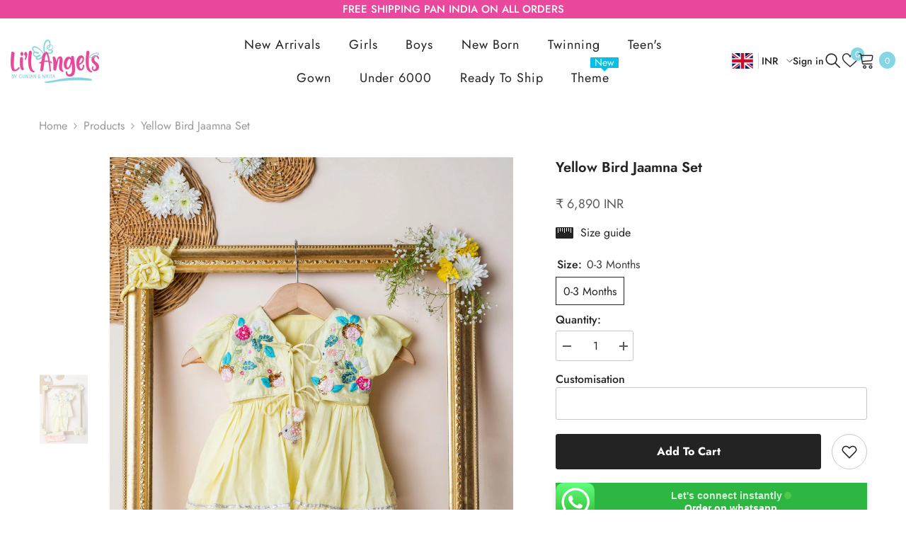

--- FILE ---
content_type: text/html; charset=utf-8
request_url: https://lilangelskids.com/products/yellow-bird-jamna-set
body_size: 76532
content:
<!doctype html><html class="no-js" lang="en">
    <head>
        <!-- Gokwik theme code start -->
  <!-- <link rel="dns-prefetch" href="https://pdp.gokwik.co/">
  <link rel="dns-prefetch" href="https://api.gokwik.co"> -->
    <!-- <script>


</script>



  <script>
    window.gaTag = {ga4: ""}
    window.merchantInfo  = {
            mid: "190j1stvhydj",
            environment: "production",
            type: "merchantInfo",
      		storeId: "59415298228",
      		fbpixel: "1540275190042663",
          }
    var productFormSelector = '';
    var cart = {"note":null,"attributes":{},"original_total_price":0,"total_price":0,"total_discount":0,"total_weight":0.0,"item_count":0,"items":[],"requires_shipping":false,"currency":"INR","items_subtotal_price":0,"cart_level_discount_applications":[],"checkout_charge_amount":0}
    var templateName = 'product'
  </script>

  <script src="https://pdp.gokwik.co/merchant-integration/build/merchant.integration.js?v4" defer></script>

 <script>
  const getCountryData = async(element) =>{
  const getCountry = await fetch("/browsing_context_suggestions.json");
  const response = await getCountry.json();
  const res = response?.detected_values?.country_name;
    let css= ""
  if(res === 'India'){
     css = `
  .shopifycheckoutbtn{display:none !important;}
  `
  }else{
      css = `
  .gokwik-checkout{display:none !important;}
  #gokwik-buy-now{display:none !important;}
  `
  }
    const styleElement = document.createElement("style");
styleElement.textContent = css;
    document.head.appendChild(styleElement);
}
  document.addEventListener("DOMContentLoaded", getCountryData);
</script>

  <script>
    if ('$' && '$' !== 'undefined') {
        const script = document.createElement('script');
        script.src = "https://www.googletagmanager.com/gtag/js?id="+ window.gaTag.ga4;
        script.defer = true;
        document.head.appendChild(script);
        window.dataLayer = window.dataLayer || [];
        function gtag(){dataLayer.push(arguments);}
        gtag('js', new Date());
        gtag('config', window.gaTag.ga4 ,{ 'groups': 'GA4','debug_mode':true });
    }
  </script>

  <script>
    window.addEventListener('gokwikLoaded', e => {
    var buyNowButton = document.getElementById('gokwik-buy-now');
if (buyNowButton) {
    buyNowButton.disabled = false;
    buyNowButton.classList.remove('disabled');
}
      var gokwikCheckoutButtons = document.querySelectorAll('.gokwik-checkout button');
gokwikCheckoutButtons.forEach(function(button) {
    button.disabled = false;
    button.classList.remove('disabled');
});
    //Do Not Touch This Line
    let clicked = false;
    let gokwikAdsID = "";
    const gokwikCheckoutEnable = (arrayOfElement) => {
      if (arrayOfElement.length === 0) return null;
      if (arrayOfElement.length > 1) {
        arrayOfElement.forEach(data => {
          if (data) {
            let targetElement = document.querySelectorAll(data);
            if (targetElement.length >= 1) {
              targetElement.forEach(element => {
                
                element.addEventListener("click", () => {
                  if (!clicked && gokwikAdsID) {
                    clicked = true;
                    gtag('event', 'conversion', {
                      'send_to': gokwikAdsID.toString().trim(),
                      'value': 0.0,
                      'currency': '',
                      'transaction_id': ''
                    });
                  }
                });
              });
            }
          }
        });
      }
    };
    gokwikCheckoutEnable(["#gokwik-buy-now",".gokwik-checkout button"])
    gokwikSdk.on('modal_closed', ()=>{
        clicked = false;
    })

    const targetElement = document.querySelector("body");
      function debounce(func, delay) {
        let timeoutId;
        return function () {
          const context = this;
          const args = arguments;
          clearTimeout(timeoutId);
          timeoutId = setTimeout(function () {
            func.apply(context, args);
          }, delay);
        };
      }

      const observer = new MutationObserver(() => {

      const currencySpan = document.querySelector('.currency-dropdown .dropdown-toggle .text');
      const currency = currencySpan ? currencySpan.textContent.trim() : '';
//       var CheckoutButton = document.querySelector('.shopifycheckoutbtn');
//       var GokwikCheckoutButton = document.querySelector('.gokwik-checkout');
//       if (currency === 'INR') {
//         if (CheckoutButton || GokwikCheckoutButton) {
//   CheckoutButton.style.display = 'none';
//         GokwikCheckoutButton.style.display = 'block';
// }
        
      } else {
        if (CheckoutButton || GokwikCheckoutButton) {
        CheckoutButton.style.display = 'block';
        GokwikCheckoutButton.style.display = 'none';
        }
      }
        
     const addToCartButton = document.querySelector("button[name='add']");
const gokwikBuyNowButton = document.getElementById('gokwik-buy-now');

if (addToCartButton && addToCartButton.disabled) {
    gokwikBuyNowButton?.setAttribute('disabled', 'disabled');
} else {
    gokwikBuyNowButton?.removeAttribute('disabled');
}
        const homeSelector = document.querySelector('#gokwik-buy-now');
    if(homeSelector){
    var disabledElements = document.querySelectorAll('.disabled');
      disabledElements.forEach(function (element) {
        element.removeAttribute('disabled');
        element.classList.remove('disabled');
      });
    }
        debouncedMyTimer();
      });

      const debouncedMyTimer = debounce(() => {
        observer.disconnect();
        //Do Not Touch this function
    
        gokwikCheckoutEnable(["#gokwik-buy-now",".gokwik-checkout button"])
        var gokwikCheckoutButtons = document.querySelectorAll('.gokwik-checkout button');
gokwikCheckoutButtons.forEach(function(button) {
    button.disabled = false;
    button.classList.remove('disabled');
});
        observer.observe(targetElement, { childList: true, subtree: true });
      }, 700);

      const config = { childList: true, subtree: true };
      observer.observe(targetElement, config);
    });
  </script>



<style>
  
  .gokwik-checkout {
    width: 100%;
    display: flex;
    justify-content: center;
    flex-direction: column;
    align-items: end;
    margin-bottom: 10px;
  }
  .gokwik-checkout button {
    max-width:100%;
    width: 100%;
    display: flex;
    justify-content: center;
    align-items: center;
    position: relative;
    cursor: pointer;
    height: 43px;
    background: #E94B9E;
    border: none;
    font-family: var(--font-body-family);
    font-weight: bold;
  }
  #gokwik-buy-now.disabled, .gokwik-disabled{
    opacity:0.5;
    cursor: not-allowed;
    }
    .gokwik-checkout button:focus {
    outline: none;
  }
  .gokwik-checkout button > span {
    display: flex;
  }
  .gokwik-checkout button > span.btn-text {
    display: flex;
    flex-direction: column;
    align-items: center;
  }
  .gokwik-checkout button > span.btn-text > span:last-child {
  	padding-top: 0px;
      font-size: 11px;
    letter-spacing: 1px;
  }
  .gokwik-checkout button > span.btn-text > span:first-child {
    font-size: 14px;
  }
  .gokwik-checkout button > span.pay-opt-icon img:first-child {
    margin-right: 10px;
    margin-left: 10px;
    height:18px;
  }
  /*   Additional */
  .gokwik-checkout button.disabled{
    opacity:0.5;
    cursor: not-allowed;
    }
  .gokwik-checkout button.disabled .addloadr#btn-loader{
     display: flex!important;
  }
    #gokwik-buy-now.disabled .addloadr#btn-loader{
     display: flex!important;
  }
      #gokwik-buy-now:disabled{
     cursor: not-allowed;
  }
}
@media(max-width:1024px){
 .gokwik-checkout button > span.btn-text > span:first-child {
     font-size: 12px;
}
}
  

  
   #gokwik-buy-now {
     background: #e94b9e;
     width: 100%;
     color: #FFFFFF;
     cursor: pointer;
     line-height: 1;
     border: none;
     padding: 15px 10px;
     font-size:12px;
    margin-top: 0px;
    position: relative;
   }


  
  /* Loader CSS */
    #btn-loader{
      display: none;
      position: absolute;
      top: 0;
      bottom: 0;
      left: 0;
      right: 0;
      justify-content: center;
      align-items: center;
      background:#e94b9e;
    }

  .cir-loader,
  .cir-loader:after {
    border-radius: 50%;
    width: 35px;
    height: 35px;
  }
  .cir-loader {
    margin: 6px auto;
    font-size: 10px;
    position: relative;
    text-indent: -9999em;
    border-top: 0.5em solid rgba(255, 255, 255, 0.2);
    border-right: 0.5em solid rgba(255, 255, 255, 0.2);
    border-bottom: 0.5em solid rgba(255, 255, 255, 0.2);
    border-left: 0.5em solid #ffffff;
    -webkit-transform: translateZ(0);
    -ms-transform: translateZ(0);
    transform: translateZ(0);
    -webkit-animation: load8 1.1s infinite linear;
    animation: load8 1.1s infinite linear;
  }
  @-webkit-keyframes load8 {
    0% {
      -webkit-transform: rotate(0deg);
      transform: rotate(0deg);
    }
    100% {
      -webkit-transform: rotate(360deg);
      transform: rotate(360deg);
    }
  }
  @keyframes load8 {
    0% {
      -webkit-transform: rotate(0deg);
      transform: rotate(0deg);
    }
    100% {
      -webkit-transform: rotate(360deg);
      transform: rotate(360deg);
    }
  }
</style> -->
 <!-- Gokwik theme code End -->
        <meta charset="utf-8">
        <meta http-equiv="X-UA-Compatible" content="IE=edge">
        <meta name="viewport" content="width=device-width,initial-scale=1">
        <meta name="theme-color" content="">
        <link rel="canonical" href="https://lilangelskids.com/products/yellow-bird-jamna-set" canonical-shop-url="https://lilangelskids.com/"><link rel="preconnect" href="https://cdn.shopify.com" crossorigin>
        <title>Yellow Bird Jaamna Set  &ndash; Lil Angels</title><meta name="description" content="• Material : Roman Silk • Lining : Cotton • Closure: Front Open with Knots • Neck: Round neckline • Color: Peach • Sleeve: Cap Sleeves • Item contains: 5 pieces(Jaamna, Dhoti, Hair Clip, Shoes, Wrap) • Waist: Elasticated • Garment has extra 3 inches margin in body* • Free Custom measurement available. Kindly mention in">

<meta property="og:site_name" content="Lil Angels">
<meta property="og:url" content="https://lilangelskids.com/products/yellow-bird-jamna-set">
<meta property="og:title" content="Yellow Bird Jaamna Set">
<meta property="og:type" content="product">
<meta property="og:description" content="• Material : Roman Silk • Lining : Cotton • Closure: Front Open with Knots • Neck: Round neckline • Color: Peach • Sleeve: Cap Sleeves • Item contains: 5 pieces(Jaamna, Dhoti, Hair Clip, Shoes, Wrap) • Waist: Elasticated • Garment has extra 3 inches margin in body* • Free Custom measurement available. Kindly mention in"><meta property="og:image" content="http://lilangelskids.com/cdn/shop/files/YellowBirdJaamnaSet.jpg?v=1755533802">
  <meta property="og:image:secure_url" content="https://lilangelskids.com/cdn/shop/files/YellowBirdJaamnaSet.jpg?v=1755533802">
  <meta property="og:image:width" content="1920">
  <meta property="og:image:height" content="2715"><meta property="og:price:amount" content="6,890">
  <meta property="og:price:currency" content="INR"><meta name="twitter:card" content="summary_large_image">
<meta name="twitter:title" content="Yellow Bird Jaamna Set">
<meta name="twitter:description" content="• Material : Roman Silk • Lining : Cotton • Closure: Front Open with Knots • Neck: Round neckline • Color: Peach • Sleeve: Cap Sleeves • Item contains: 5 pieces(Jaamna, Dhoti, Hair Clip, Shoes, Wrap) • Waist: Elasticated • Garment has extra 3 inches margin in body* • Free Custom measurement available. Kindly mention in">

        <script>window.performance && window.performance.mark && window.performance.mark('shopify.content_for_header.start');</script><meta name="google-site-verification" content="9J7Nj8g0DkAJlKYtvGkcMie2NddzBr-79aJI5nMTrSc">
<meta id="shopify-digital-wallet" name="shopify-digital-wallet" content="/59415298228/digital_wallets/dialog">
<link rel="alternate" type="application/json+oembed" href="https://lilangelskids.com/products/yellow-bird-jamna-set.oembed">
<script async="async" src="/checkouts/internal/preloads.js?locale=en-IN"></script>
<script id="shopify-features" type="application/json">{"accessToken":"46bdbc3fbe4a0ff2ff666a71e563dd14","betas":["rich-media-storefront-analytics"],"domain":"lilangelskids.com","predictiveSearch":true,"shopId":59415298228,"locale":"en"}</script>
<script>var Shopify = Shopify || {};
Shopify.shop = "lilangles.myshopify.com";
Shopify.locale = "en";
Shopify.currency = {"active":"INR","rate":"1.0"};
Shopify.country = "IN";
Shopify.theme = {"name":"fastrrv3\u003c\u003e6-7-1-theme-source (Gokwik )","id":139636277428,"schema_name":"Ella","schema_version":"6.7.1","theme_store_id":null,"role":"main"};
Shopify.theme.handle = "null";
Shopify.theme.style = {"id":null,"handle":null};
Shopify.cdnHost = "lilangelskids.com/cdn";
Shopify.routes = Shopify.routes || {};
Shopify.routes.root = "/";</script>
<script type="module">!function(o){(o.Shopify=o.Shopify||{}).modules=!0}(window);</script>
<script>!function(o){function n(){var o=[];function n(){o.push(Array.prototype.slice.apply(arguments))}return n.q=o,n}var t=o.Shopify=o.Shopify||{};t.loadFeatures=n(),t.autoloadFeatures=n()}(window);</script>
<script id="shop-js-analytics" type="application/json">{"pageType":"product"}</script>
<script defer="defer" async type="module" src="//lilangelskids.com/cdn/shopifycloud/shop-js/modules/v2/client.init-shop-cart-sync_IZsNAliE.en.esm.js"></script>
<script defer="defer" async type="module" src="//lilangelskids.com/cdn/shopifycloud/shop-js/modules/v2/chunk.common_0OUaOowp.esm.js"></script>
<script type="module">
  await import("//lilangelskids.com/cdn/shopifycloud/shop-js/modules/v2/client.init-shop-cart-sync_IZsNAliE.en.esm.js");
await import("//lilangelskids.com/cdn/shopifycloud/shop-js/modules/v2/chunk.common_0OUaOowp.esm.js");

  window.Shopify.SignInWithShop?.initShopCartSync?.({"fedCMEnabled":true,"windoidEnabled":true});

</script>
<script>(function() {
  var isLoaded = false;
  function asyncLoad() {
    if (isLoaded) return;
    isLoaded = true;
    var urls = ["https:\/\/cdn.nfcube.com\/instafeed-6a9b9b8e0ee9f4e67e65466623340831.js?shop=lilangles.myshopify.com","https:\/\/sr-cdn.shiprocket.in\/sr-promise\/static\/uc.js?channel_id=4\u0026sr_company_id=200092\u0026shop=lilangles.myshopify.com"];
    for (var i = 0; i < urls.length; i++) {
      var s = document.createElement('script');
      s.type = 'text/javascript';
      s.async = true;
      s.src = urls[i];
      var x = document.getElementsByTagName('script')[0];
      x.parentNode.insertBefore(s, x);
    }
  };
  if(window.attachEvent) {
    window.attachEvent('onload', asyncLoad);
  } else {
    window.addEventListener('load', asyncLoad, false);
  }
})();</script>
<script id="__st">var __st={"a":59415298228,"offset":19800,"reqid":"9b8c3fa2-1845-493b-ae5d-27ce6dca6818-1768419988","pageurl":"lilangelskids.com\/products\/yellow-bird-jamna-set","u":"0b2a21bbff7c","p":"product","rtyp":"product","rid":7358516166836};</script>
<script>window.ShopifyPaypalV4VisibilityTracking = true;</script>
<script id="form-persister">!function(){'use strict';const t='contact',e='new_comment',n=[[t,t],['blogs',e],['comments',e],[t,'customer']],o='password',r='form_key',c=['recaptcha-v3-token','g-recaptcha-response','h-captcha-response',o],s=()=>{try{return window.sessionStorage}catch{return}},i='__shopify_v',u=t=>t.elements[r],a=function(){const t=[...n].map((([t,e])=>`form[action*='/${t}']:not([data-nocaptcha='true']) input[name='form_type'][value='${e}']`)).join(',');var e;return e=t,()=>e?[...document.querySelectorAll(e)].map((t=>t.form)):[]}();function m(t){const e=u(t);a().includes(t)&&(!e||!e.value)&&function(t){try{if(!s())return;!function(t){const e=s();if(!e)return;const n=u(t);if(!n)return;const o=n.value;o&&e.removeItem(o)}(t);const e=Array.from(Array(32),(()=>Math.random().toString(36)[2])).join('');!function(t,e){u(t)||t.append(Object.assign(document.createElement('input'),{type:'hidden',name:r})),t.elements[r].value=e}(t,e),function(t,e){const n=s();if(!n)return;const r=[...t.querySelectorAll(`input[type='${o}']`)].map((({name:t})=>t)),u=[...c,...r],a={};for(const[o,c]of new FormData(t).entries())u.includes(o)||(a[o]=c);n.setItem(e,JSON.stringify({[i]:1,action:t.action,data:a}))}(t,e)}catch(e){console.error('failed to persist form',e)}}(t)}const f=t=>{if('true'===t.dataset.persistBound)return;const e=function(t,e){const n=function(t){return'function'==typeof t.submit?t.submit:HTMLFormElement.prototype.submit}(t).bind(t);return function(){let t;return()=>{t||(t=!0,(()=>{try{e(),n()}catch(t){(t=>{console.error('form submit failed',t)})(t)}})(),setTimeout((()=>t=!1),250))}}()}(t,(()=>{m(t)}));!function(t,e){if('function'==typeof t.submit&&'function'==typeof e)try{t.submit=e}catch{}}(t,e),t.addEventListener('submit',(t=>{t.preventDefault(),e()})),t.dataset.persistBound='true'};!function(){function t(t){const e=(t=>{const e=t.target;return e instanceof HTMLFormElement?e:e&&e.form})(t);e&&m(e)}document.addEventListener('submit',t),document.addEventListener('DOMContentLoaded',(()=>{const e=a();for(const t of e)f(t);var n;n=document.body,new window.MutationObserver((t=>{for(const e of t)if('childList'===e.type&&e.addedNodes.length)for(const t of e.addedNodes)1===t.nodeType&&'FORM'===t.tagName&&a().includes(t)&&f(t)})).observe(n,{childList:!0,subtree:!0,attributes:!1}),document.removeEventListener('submit',t)}))}()}();</script>
<script integrity="sha256-4kQ18oKyAcykRKYeNunJcIwy7WH5gtpwJnB7kiuLZ1E=" data-source-attribution="shopify.loadfeatures" defer="defer" src="//lilangelskids.com/cdn/shopifycloud/storefront/assets/storefront/load_feature-a0a9edcb.js" crossorigin="anonymous"></script>
<script data-source-attribution="shopify.dynamic_checkout.dynamic.init">var Shopify=Shopify||{};Shopify.PaymentButton=Shopify.PaymentButton||{isStorefrontPortableWallets:!0,init:function(){window.Shopify.PaymentButton.init=function(){};var t=document.createElement("script");t.src="https://lilangelskids.com/cdn/shopifycloud/portable-wallets/latest/portable-wallets.en.js",t.type="module",document.head.appendChild(t)}};
</script>
<script data-source-attribution="shopify.dynamic_checkout.buyer_consent">
  function portableWalletsHideBuyerConsent(e){var t=document.getElementById("shopify-buyer-consent"),n=document.getElementById("shopify-subscription-policy-button");t&&n&&(t.classList.add("hidden"),t.setAttribute("aria-hidden","true"),n.removeEventListener("click",e))}function portableWalletsShowBuyerConsent(e){var t=document.getElementById("shopify-buyer-consent"),n=document.getElementById("shopify-subscription-policy-button");t&&n&&(t.classList.remove("hidden"),t.removeAttribute("aria-hidden"),n.addEventListener("click",e))}window.Shopify?.PaymentButton&&(window.Shopify.PaymentButton.hideBuyerConsent=portableWalletsHideBuyerConsent,window.Shopify.PaymentButton.showBuyerConsent=portableWalletsShowBuyerConsent);
</script>
<script data-source-attribution="shopify.dynamic_checkout.cart.bootstrap">document.addEventListener("DOMContentLoaded",(function(){function t(){return document.querySelector("shopify-accelerated-checkout-cart, shopify-accelerated-checkout")}if(t())Shopify.PaymentButton.init();else{new MutationObserver((function(e,n){t()&&(Shopify.PaymentButton.init(),n.disconnect())})).observe(document.body,{childList:!0,subtree:!0})}}));
</script>
<script id="sections-script" data-sections="header-navigation-utility,header-mobile" defer="defer" src="//lilangelskids.com/cdn/shop/t/11/compiled_assets/scripts.js?7792"></script>
<script>window.performance && window.performance.mark && window.performance.mark('shopify.content_for_header.end');</script>
        <style>
        
        
        

        @font-face { font-display: swap;
  font-family: Jost;
  font-weight: 400;
  font-style: normal;
  src: url("//lilangelskids.com/cdn/fonts/jost/jost_n4.d47a1b6347ce4a4c9f437608011273009d91f2b7.woff2") format("woff2"),
       url("//lilangelskids.com/cdn/fonts/jost/jost_n4.791c46290e672b3f85c3d1c651ef2efa3819eadd.woff") format("woff");
}

        @font-face { font-display: swap;
  font-family: Jost;
  font-weight: 500;
  font-style: normal;
  src: url("//lilangelskids.com/cdn/fonts/jost/jost_n5.7c8497861ffd15f4e1284cd221f14658b0e95d61.woff2") format("woff2"),
       url("//lilangelskids.com/cdn/fonts/jost/jost_n5.fb6a06896db583cc2df5ba1b30d9c04383119dd9.woff") format("woff");
}

        @font-face { font-display: swap;
  font-family: Jost;
  font-weight: 600;
  font-style: normal;
  src: url("//lilangelskids.com/cdn/fonts/jost/jost_n6.ec1178db7a7515114a2d84e3dd680832b7af8b99.woff2") format("woff2"),
       url("//lilangelskids.com/cdn/fonts/jost/jost_n6.b1178bb6bdd3979fef38e103a3816f6980aeaff9.woff") format("woff");
}

        @font-face { font-display: swap;
  font-family: Jost;
  font-weight: 700;
  font-style: normal;
  src: url("//lilangelskids.com/cdn/fonts/jost/jost_n7.921dc18c13fa0b0c94c5e2517ffe06139c3615a3.woff2") format("woff2"),
       url("//lilangelskids.com/cdn/fonts/jost/jost_n7.cbfc16c98c1e195f46c536e775e4e959c5f2f22b.woff") format("woff");
}


        :root {
        --font-family-1: Jost,sans-serif;
        --font-family-2: Jost,sans-serif;

        /* Settings Body */--font-body-family: Jost,sans-serif;--font-body-size: 16px;--font-body-weight: 400;--body-line-height: 22px;--body-letter-spacing: 0;

        /* Settings Heading */--font-heading-family: Jost,sans-serif;--font-heading-size: 30px;--font-heading-weight: 400;--font-heading-style: normal;--heading-line-height: 36px;--heading-letter-spacing: .02em;--heading-text-transform: capitalize;--heading-border-height: 2px;

        /* Menu Lv1 */--font-menu-lv1-family: Jost,sans-serif;--font-menu-lv1-size: 18px;--font-menu-lv1-weight: 400;--menu-lv1-line-height: 20px;--menu-lv1-letter-spacing: .05em;--menu-lv1-text-transform: capitalize;

        /* Menu Lv2 */--font-menu-lv2-family: Jost,sans-serif;--font-menu-lv2-size: 16px;--font-menu-lv2-weight: 400;--menu-lv2-line-height: 22px;--menu-lv2-letter-spacing: .02em;--menu-lv2-text-transform: capitalize;

        /* Menu Lv3 */--font-menu-lv3-family: Jost,sans-serif;--font-menu-lv3-size: 16px;--font-menu-lv3-weight: 400;--menu-lv3-line-height: 22px;--menu-lv3-letter-spacing: .02em;--menu-lv3-text-transform: capitalize;

        /* Mega Menu Lv2 */--font-mega-menu-lv2-family: Jost,sans-serif;--font-mega-menu-lv2-size: 16px;--font-mega-menu-lv2-weight: 700;--font-mega-menu-lv2-style: normal;--mega-menu-lv2-line-height: 20px;--mega-menu-lv2-letter-spacing: .02em;--mega-menu-lv2-text-transform: capitalize;

        /* Mega Menu Lv3 */--font-mega-menu-lv3-family: Jost,sans-serif;--font-mega-menu-lv3-size: 16px;--font-mega-menu-lv3-weight: 400;--mega-menu-lv3-line-height: 20px;--mega-menu-lv3-letter-spacing: .02em;--mega-menu-lv3-text-transform: capitalize;

        /* Product Card Title */--product-title-font: Jost,sans-serif;--product-title-font-size : 16px;--product-title-font-weight : 500;--product-title-line-height: 20px;--product-title-letter-spacing: 0;--product-title-line-text : full;--product-title-text-transform : capitalize;--product-title-margin-bottom: 10px;

        /* Product Card Vendor */--product-vendor-font: Jost,sans-serif;--product-vendor-font-size : 16px;--product-vendor-font-weight : 400;--product-vendor-font-style : normal;--product-vendor-line-height: 22px;--product-vendor-letter-spacing: .02em;--product-vendor-text-transform : uppercase;--product-vendor-margin-bottom: 0px;--product-vendor-margin-top: 0px;

        /* Product Card Price */--product-price-font: Jost,sans-serif;--product-price-font-size : 18px;--product-price-font-weight : 400;--product-price-line-height: 20px;--product-price-letter-spacing: 0em;--product-price-margin-top: 0px;--product-price-margin-bottom: 13px;

        /* Product Card Badge */--badge-font: Jost,sans-serif;--badge-font-size : 14px;--badge-font-weight : 400;--badge-text-transform : capitalize;--badge-letter-spacing: .02em;--badge-line-height: 20px;--badge-border-radius: 0px;--badge-padding-top: 2px;--badge-padding-bottom: 2px;--badge-padding-left-right: 12px;--badge-postion-top: 15px;--badge-postion-left-right: 15px;

        /* Product Quickview */
        --product-quickview-font-size : 14px; --product-quickview-line-height: 23px; --product-quickview-border-radius: 2px; --product-quickview-padding-top: 2px; --product-quickview-padding-bottom: 4px; --product-quickview-padding-left-right: 7px; --product-quickview-sold-out-product: #e95144;--product-quickview-box-shadow: none;/* Blog Card Tile */--blog-title-font: Jost,sans-serif;--blog-title-font-size : 20px; --blog-title-font-weight : 700; --blog-title-line-height: 29px; --blog-title-letter-spacing: .09em; --blog-title-text-transform : uppercase;

        /* Blog Card Info (Date, Author) */--blog-info-font: Jost,sans-serif;--blog-info-font-size : 14px; --blog-info-font-weight : 400; --blog-info-line-height: 20px; --blog-info-letter-spacing: .02em; --blog-info-text-transform : uppercase;

        /* Button 1 */--btn-1-font-family: Jost,sans-serif;--btn-1-font-size: 16px; --btn-1-font-weight: 700; --btn-1-text-transform: capitalize; --btn-1-line-height: 22px; --btn-1-letter-spacing: 0; --btn-1-text-align: center; --btn-1-border-radius: 3px; --btn-1-border-width: 1px; --btn-1-border-style: solid; --btn-1-padding-top: 10px; --btn-1-padding-bottom: 12px; --btn-1-horizontal-length: 0px; --btn-1-vertical-length: 0px; --btn-1-blur-radius: 0px; --btn-1-spread: 0px;
        --btn-1-all-bg-opacity-hover: rgba(0, 0, 0, 0.5);--btn-1-inset: ;/* Button 2 */--btn-2-font-family: Jost,sans-serif;--btn-2-font-size: 16px; --btn-2-font-weight: 700; --btn-2-text-transform: uppercase; --btn-2-line-height: 22px; --btn-2-letter-spacing: .02em; --btn-2-text-align: right; --btn-2-border-radius: 0px; --btn-2-border-width: 1px; --btn-2-border-style: solid; --btn-2-padding-top: 8px; --btn-2-padding-bottom: 8px; --btn-2-horizontal-length: 4px; --btn-2-vertical-length: 4px; --btn-2-blur-radius: 7px; --btn-2-spread: 0px;
        --btn-2-all-bg-opacity: rgba(25, 145, 226, 0.5);--btn-2-all-bg-opacity-hover: rgba(0, 0, 0, 0.5);--btn-2-inset: ;/* Button 3 */--btn-3-font-family: Jost,sans-serif;--btn-3-font-size: 16px; --btn-3-font-weight: 700; --btn-3-text-transform: capitalize; --btn-3-line-height: 22px; --btn-3-letter-spacing: 0; --btn-3-text-align: center; --btn-3-border-radius: 4px; --btn-3-border-width: 1px; --btn-3-border-style: solid; --btn-3-padding-top: 11px; --btn-3-padding-bottom: 11px; --btn-3-horizontal-length: 0px; --btn-3-vertical-length: 0px; --btn-3-blur-radius: 0px; --btn-3-spread: 0px;
        --btn-3-all-bg-opacity: rgba(0, 0, 0, 0.1);--btn-3-all-bg-opacity-hover: rgba(0, 0, 0, 0.1);--btn-3-inset: ;/* Footer Heading */--footer-heading-font-family: Jost,sans-serif;--footer-heading-font-size : 16px; --footer-heading-font-weight : 600; --footer-heading-line-height : 22px; --footer-heading-letter-spacing : 0; --footer-heading-text-transform : capitalize;

        /* Footer Link */--footer-link-font-family: Jost,sans-serif;--footer-link-font-size : 16px; --footer-link-font-weight : ; --footer-link-line-height : 30px; --footer-link-letter-spacing : 0; --footer-link-text-transform : capitalize;

        /* Page Title */--font-page-title-family: Jost,sans-serif;--font-page-title-size: 20px; --font-page-title-weight: 700; --font-page-title-style: normal; --page-title-line-height: 20px; --page-title-letter-spacing: .05em; --page-title-text-transform: uppercase;

        /* Font Product Tab Title */
        --font-tab-type-1: Jost,sans-serif; --font-tab-type-2: Jost,sans-serif;

        /* Text Size */
        --text-size-font-size : 10px; --text-size-font-weight : 400; --text-size-line-height : 22px; --text-size-letter-spacing : 0; --text-size-text-transform : uppercase; --text-size-color : #787878;

        /* Font Weight */
        --font-weight-normal: 400; --font-weight-medium: 500; --font-weight-semibold: 600; --font-weight-bold: 700; --font-weight-bolder: 800; --font-weight-black: 900;

        /* Radio Button */
        --form-label-checkbox-before-bg: #fff; --form-label-checkbox-before-border: #cecece; --form-label-checkbox-before-bg-checked: #000;

        /* Conatiner */
        --body-custom-width-container: 1600px;

        /* Layout Boxed */
        --color-background-layout-boxed: #f8f8f8;/* Arrow */
        --position-horizontal-slick-arrow: -50px;

        /* General Color*/
        --color-text: #232323; --color-text2: #969696; --color-global: #232323; --color-white: #FFFFFF; --color-grey: #868686; --color-black: #202020; --color-base-text-rgb: 35, 35, 35; --color-base-text2-rgb: 150, 150, 150; --color-background: #ffffff; --color-background-rgb: 255, 255, 255; --color-background-overylay: rgba(255, 255, 255, 0.9); --color-base-accent-text: ; --color-base-accent-1: ; --color-base-accent-2: ; --color-link: #232323; --color-link-hover: #232323; --color-error: #D93333; --color-error-bg: #FCEEEE; --color-success: #5A5A5A; --color-success-bg: #DFF0D8; --color-info: #202020; --color-info-bg: #FFF2DD; --color-link-underline: rgba(35, 35, 35, 0.5); --color-breadcrumb: #999999; --colors-breadcrumb-hover: #232323;--colors-breadcrumb-active: #999999; --border-global: #e6e6e6; --bg-global: #fafafa; --bg-planceholder: #fafafa; --color-warning: #fff; --bg-warning: #e0b252; --color-background-10 : #e9e9e9; --color-background-20 : #d3d3d3; --color-background-30 : #bdbdbd; --color-background-50 : #919191; --color-background-global : #919191;

        /* Arrow Color */
        --arrow-color: #999999; --arrow-background-color: rgba(0,0,0,0); --arrow-border-color: rgba(0,0,0,0);--arrow-color-hover: #000000;--arrow-background-color-hover: rgba(0,0,0,0);--arrow-border-color-hover: rgba(0,0,0,0);--arrow-width: 56px;--arrow-height: 56px;--arrow-size: px;--arrow-size-icon: 36px;--arrow-border-radius: 50%;--arrow-border-width: 1px;--arrow-width-half: -28px;

        /* Pagination Color */
        --pagination-item-color: #3c3c3c; --pagination-item-color-active: #3c3c3c; --pagination-item-bg-color: #fff;--pagination-item-bg-color-active: #fff;--pagination-item-border-color: #fff;--pagination-item-border-color-active: #ffffff;--pagination-arrow-color: #3c3c3c;--pagination-arrow-color-active: #3c3c3c;--pagination-arrow-bg-color: #fff;--pagination-arrow-bg-color-active: #fff;--pagination-arrow-border-color: #fff;--pagination-arrow-border-color-active: #fff;

        /* Dots Color */
        --dots-color: transparent;--dots-border-color: #323232;--dots-color-active: #323232;--dots-border-color-active: #323232;--dots-style2-background-opacity: #00000050;--dots-width: 12px;--dots-height: 12px;

        /* Button Color */
        --btn-1-color: #ffffff;--btn-1-bg: #e94b9e;--btn-1-border: #e94b9e;--btn-1-color-hover: #232323;--btn-1-bg-hover: #ffffff;--btn-1-border-hover: #232323;
        --btn-2-color: #232323;--btn-2-bg: #FFFFFF;--btn-2-border: #727272;--btn-2-color-hover: #FFFFFF;--btn-2-bg-hover: #232323;--btn-2-border-hover: #232323;
        --btn-3-color: #FFFFFF;--btn-3-bg: #e9514b;--btn-3-border: #e9514b;--btn-3-color-hover: #ffffff;--btn-3-bg-hover: #e9514b;--btn-3-border-hover: #e9514b;
        --anchor-transition: all ease .3s;--bg-white: #ffffff;--bg-black: #000000;--bg-grey: #808080;--icon: var(--color-text);--text-cart: #3c3c3c;--duration-short: 100ms;--duration-default: 350ms;--duration-long: 500ms;--form-input-bg: #ffffff;--form-input-border: #c7c7c7;--form-input-color: #232323;--form-input-placeholder: #868686;--form-label: #232323;

        --new-badge-color: #ffffff;--new-badge-bg: #8ed0e0;--sale-badge-color: #ffffff;--sale-badge-bg: #ce2b1e;--sold-out-badge-color: #ffffff;--sold-out-badge-bg: #5a5a5a;--custom-badge-color: #ffffff;--custom-badge-bg: #8ed0e0;--bundle-badge-color: #ffffff;--bundle-badge-bg: #477bc1;
        
        --product-title-color : #274b4f;--product-title-color-hover : #274b4f;--product-vendor-color : #969696;--product-price-color : #5a5a5a;--product-sale-price-color : #ce2b1e;--product-compare-price-color : #969696;--product-countdown-color : #c12e48;--product-countdown-bg-color : #ffffff;

        --product-swatch-border : #cbcbcb;--product-swatch-border-active : #232323;--product-swatch-width : 40px;--product-swatch-height : 40px;--product-swatch-border-radius : 0px;--product-swatch-color-width : 40px;--product-swatch-color-height : 40px;--product-swatch-color-border-radius : 20px;

        --product-wishlist-color : #000000;--product-wishlist-bg : #ffffff;--product-wishlist-border : transparent;--product-wishlist-color-added : #ffffff;--product-wishlist-bg-added : #000000;--product-wishlist-border-added : transparent;--product-compare-color : #000000;--product-compare-bg : #FFFFFF;--product-compare-color-added : #D12442; --product-compare-bg-added : #FFFFFF; --product-hot-stock-text-color : #d62828; --product-quick-view-color : #000000; --product-cart-image-fit : unset; --product-title-variant-font-size: 16px;--product-quick-view-bg : #FFFFFF;--product-quick-view-bg-above-button: rgba(255, 255, 255, 0.7);--product-quick-view-color-hover : #FFFFFF;--product-quick-view-bg-hover : #000000;--product-action-color : #ffffff;--product-action-bg : #e94b9e;--product-action-border : #e94b9e;--product-action-color-hover : #ffffff;--product-action-bg-hover : #8ed0e0;--product-action-border-hover : #8ed0e0;

        /* Multilevel Category Filter */
        --color-label-multiLevel-categories: #232323;--bg-label-multiLevel-categories: #fff;--color-button-multiLevel-categories: #fff;--bg-button-multiLevel-categories: #ff8b21;--border-button-multiLevel-categories: transparent;--hover-color-button-multiLevel-categories: #fff;--hover-bg-button-multiLevel-categories: #ff8b21;--cart-item-bg : #ffffff;--cart-item-border : #e8e8e8;--cart-item-border-width : 1px;--cart-item-border-style : solid;--w-product-swatch-custom: 20px;--h-product-swatch-custom: 20px;--w-product-swatch-custom-mb: 20px;--h-product-swatch-custom-mb: 20px;--font-size-product-swatch-more: 12px;--swatch-border : #cbcbcb;--swatch-border-active : #232323;

        --variant-size: #5a5a5a;--variant-size-border: #d5d5dd;--variant-size-bg: #ffffff;--variant-size-hover: #193753;--variant-size-border-hover: #7a7a7a;--variant-size-bg-hover: #ffffff;--variant-bg : #ffffff; --variant-color : #232323; --variant-bg-active : #ffffff; --variant-color-active : #232323;

        --fontsize-text-social: 12px;
        --page-content-distance: 64px;--sidebar-content-distance: 40px;--button-transition-ease: cubic-bezier(.25,.46,.45,.94);

        /* Loading Spinner Color */
        --spinner-top-color: #fc0; --spinner-right-color: #4dd4c6; --spinner-bottom-color: #f00; --spinner-left-color: #f6f6f6;

        /* Product Card Marquee */
        --product-marquee-background-color: ;--product-marquee-text-color: #FFFFFF;--product-marquee-text-size: 14px;--product-marquee-text-mobile-size: 14px;--product-marquee-text-weight: 400;--product-marquee-text-transform: none;--product-marquee-text-style: italic;--product-marquee-speed: ; --product-marquee-line-height: calc(var(--product-marquee-text-mobile-size) * 1.5);
    }
</style>
        <link href="//lilangelskids.com/cdn/shop/t/11/assets/base.css?v=104932438739099339281750861291" rel="stylesheet" type="text/css" media="all" />
<link href="//lilangelskids.com/cdn/shop/t/11/assets/custom.css?v=113339919983556070621747728938" rel="stylesheet" type="text/css" media="all" />
<link href="//lilangelskids.com/cdn/shop/t/11/assets/fade-up-animation.css?v=148448505227430981271747728943" rel="stylesheet" type="text/css" media="all" />
<link href="//lilangelskids.com/cdn/shop/t/11/assets/layout_rtl.css?v=58810873106151915201747728966" rel="stylesheet" type="text/css" media="all" />
<link href="//lilangelskids.com/cdn/shop/t/11/assets/animated.css?v=91884483947907798981747728862" rel="stylesheet" type="text/css" media="all" />
<link href="//lilangelskids.com/cdn/shop/t/11/assets/component-card.css?v=85101759894844116361747728880" rel="stylesheet" type="text/css" media="all" />
<link href="//lilangelskids.com/cdn/shop/t/11/assets/component-loading-overlay.css?v=23413779889692260311747728903" rel="stylesheet" type="text/css" media="all" />
<link href="//lilangelskids.com/cdn/shop/t/11/assets/component-loading-banner.css?v=174182093490133639901747728903" rel="stylesheet" type="text/css" media="all" />
<link href="//lilangelskids.com/cdn/shop/t/11/assets/component-quick-cart.css?v=51373453988532490831747728921" rel="stylesheet" type="text/css" media="all" />
<link rel="stylesheet" href="//lilangelskids.com/cdn/shop/t/11/assets/vendor.css?v=164616260963476715651747728988" media="print" onload="this.media='all'">
<noscript><link href="//lilangelskids.com/cdn/shop/t/11/assets/vendor.css?v=164616260963476715651747728988" rel="stylesheet" type="text/css" media="all" /></noscript>


	<link href="//lilangelskids.com/cdn/shop/t/11/assets/component-card-07.css?v=26674144282857181401747728878" rel="stylesheet" type="text/css" media="all" />


<link href="//lilangelskids.com/cdn/shop/t/11/assets/component-predictive-search.css?v=81735768038191387371747728913" rel="stylesheet" type="text/css" media="all" />
<link rel="stylesheet" href="//lilangelskids.com/cdn/shop/t/11/assets/component-newsletter.css?v=111617043413587308161747728910" media="print" onload="this.media='all'">
<link rel="stylesheet" href="//lilangelskids.com/cdn/shop/t/11/assets/component-slider.css?v=134420753549460766241747728929" media="print" onload="this.media='all'">
<link rel="stylesheet" href="//lilangelskids.com/cdn/shop/t/11/assets/component-list-social.css?v=102044711114163579551747728902" media="print" onload="this.media='all'"><noscript><link href="//lilangelskids.com/cdn/shop/t/11/assets/component-newsletter.css?v=111617043413587308161747728910" rel="stylesheet" type="text/css" media="all" /></noscript>
<noscript><link href="//lilangelskids.com/cdn/shop/t/11/assets/component-slider.css?v=134420753549460766241747728929" rel="stylesheet" type="text/css" media="all" /></noscript>
<noscript><link href="//lilangelskids.com/cdn/shop/t/11/assets/component-list-social.css?v=102044711114163579551747728902" rel="stylesheet" type="text/css" media="all" /></noscript>

<style type="text/css">
	.nav-title-mobile {display: none;}.list-menu--disclosure{display: none;position: absolute;min-width: 100%;width: 22rem;background-color: var(--bg-white);box-shadow: 0 1px 4px 0 rgb(0 0 0 / 15%);padding: 5px 0 5px 20px;opacity: 0;visibility: visible;pointer-events: none;transition: opacity var(--duration-default) ease, transform var(--duration-default) ease;}.list-menu--disclosure-2{margin-left: calc(100% - 15px);z-index: 2;top: -5px;}.list-menu--disclosure:focus {outline: none;}.list-menu--disclosure.localization-selector {max-height: 18rem;overflow: auto;width: 10rem;padding: 0.5rem;}.js menu-drawer > details > summary::before, .js menu-drawer > details[open]:not(.menu-opening) > summary::before {content: '';position: absolute;cursor: default;width: 100%;height: calc(100vh - 100%);height: calc(var(--viewport-height, 100vh) - (var(--header-bottom-position, 100%)));top: 100%;left: 0;background: var(--color-foreground-50);opacity: 0;visibility: hidden;z-index: 2;transition: opacity var(--duration-default) ease,visibility var(--duration-default) ease;}menu-drawer > details[open] > summary::before {visibility: visible;opacity: 1;}.menu-drawer {position: absolute;transform: translateX(-100%);visibility: hidden;z-index: 3;left: 0;top: 100%;width: 100%;max-width: calc(100vw - 4rem);padding: 0;border: 0.1rem solid var(--color-background-10);border-left: 0;border-bottom: 0;background-color: var(--bg-white);overflow-x: hidden;}.js .menu-drawer {height: calc(100vh - 100%);height: calc(var(--viewport-height, 100vh) - (var(--header-bottom-position, 100%)));}.js details[open] > .menu-drawer, .js details[open] > .menu-drawer__submenu {transition: transform var(--duration-default) ease, visibility var(--duration-default) ease;}.no-js details[open] > .menu-drawer, .js details[open].menu-opening > .menu-drawer, details[open].menu-opening > .menu-drawer__submenu {transform: translateX(0);visibility: visible;}@media screen and (min-width: 750px) {.menu-drawer {width: 40rem;}.no-js .menu-drawer {height: auto;}}.menu-drawer__inner-container {position: relative;height: 100%;}.menu-drawer__navigation-container {display: grid;grid-template-rows: 1fr auto;align-content: space-between;overflow-y: auto;height: 100%;}.menu-drawer__navigation {padding: 0 0 5.6rem 0;}.menu-drawer__inner-submenu {height: 100%;overflow-x: hidden;overflow-y: auto;}.no-js .menu-drawer__navigation {padding: 0;}.js .menu-drawer__menu li {width: 100%;border-bottom: 1px solid #e6e6e6;overflow: hidden;}.menu-drawer__menu-item{line-height: var(--body-line-height);letter-spacing: var(--body-letter-spacing);padding: 10px 20px 10px 15px;cursor: pointer;display: flex;align-items: center;justify-content: space-between;}.menu-drawer__menu-item .label{display: inline-block;vertical-align: middle;font-size: calc(var(--font-body-size) - 4px);font-weight: var(--font-weight-normal);letter-spacing: var(--body-letter-spacing);height: 20px;line-height: 20px;margin: 0 0 0 10px;padding: 0 5px;text-transform: uppercase;text-align: center;position: relative;}.menu-drawer__menu-item .label:before{content: "";position: absolute;border: 5px solid transparent;top: 50%;left: -9px;transform: translateY(-50%);}.menu-drawer__menu-item > .icon{width: 24px;height: 24px;margin: 0 10px 0 0;}.menu-drawer__menu-item > .symbol {position: absolute;right: 20px;top: 50%;transform: translateY(-50%);display: flex;align-items: center;justify-content: center;font-size: 0;pointer-events: none;}.menu-drawer__menu-item > .symbol .icon{width: 14px;height: 14px;opacity: .6;}.menu-mobile-icon .menu-drawer__menu-item{justify-content: flex-start;}.no-js .menu-drawer .menu-drawer__menu-item > .symbol {display: none;}.js .menu-drawer__submenu {position: absolute;top: 0;width: 100%;bottom: 0;left: 0;background-color: var(--bg-white);z-index: 1;transform: translateX(100%);visibility: hidden;}.js .menu-drawer__submenu .menu-drawer__submenu {overflow-y: auto;}.menu-drawer__close-button {display: block;width: 100%;padding: 10px 15px;background-color: transparent;border: none;background: #f6f8f9;position: relative;}.menu-drawer__close-button .symbol{position: absolute;top: auto;left: 20px;width: auto;height: 22px;z-index: 10;display: flex;align-items: center;justify-content: center;font-size: 0;pointer-events: none;}.menu-drawer__close-button .icon {display: inline-block;vertical-align: middle;width: 18px;height: 18px;transform: rotate(180deg);}.menu-drawer__close-button .text{max-width: calc(100% - 50px);white-space: nowrap;overflow: hidden;text-overflow: ellipsis;display: inline-block;vertical-align: top;width: 100%;margin: 0 auto;}.no-js .menu-drawer__close-button {display: none;}.menu-drawer__utility-links {padding: 2rem;}.menu-drawer__account {display: inline-flex;align-items: center;text-decoration: none;padding: 1.2rem;margin-left: -1.2rem;font-size: 1.4rem;}.menu-drawer__account .icon-account {height: 2rem;width: 2rem;margin-right: 1rem;}.menu-drawer .list-social {justify-content: flex-start;margin-left: -1.25rem;margin-top: 2rem;}.menu-drawer .list-social:empty {display: none;}.menu-drawer .list-social__link {padding: 1.3rem 1.25rem;}

	/* Style General */
	.d-block{display: block}.d-inline-block{display: inline-block}.d-flex{display: flex}.d-none {display: none}.d-grid{display: grid}.ver-alg-mid {vertical-align: middle}.ver-alg-top{vertical-align: top}
	.flex-jc-start{justify-content:flex-start}.flex-jc-end{justify-content:flex-end}.flex-jc-center{justify-content:center}.flex-jc-between{justify-content:space-between}.flex-jc-stretch{justify-content:stretch}.flex-align-start{align-items: flex-start}.flex-align-center{align-items: center}.flex-align-end{align-items: flex-end}.flex-align-stretch{align-items:stretch}.flex-wrap{flex-wrap: wrap}.flex-nowrap{flex-wrap: nowrap}.fd-row{flex-direction:row}.fd-row-reverse{flex-direction:row-reverse}.fd-column{flex-direction:column}.fd-column-reverse{flex-direction:column-reverse}.fg-0{flex-grow:0}.fs-0{flex-shrink:0}.gap-15{gap:15px}.gap-30{gap:30px}.gap-col-30{column-gap:30px}
	.p-relative{position:relative}.p-absolute{position:absolute}.p-static{position:static}.p-fixed{position:fixed;}
	.zi-1{z-index:1}.zi-2{z-index:2}.zi-3{z-index:3}.zi-5{z-index:5}.zi-6{z-index:6}.zi-7{z-index:7}.zi-9{z-index:9}.zi-10{z-index:10}.zi-99{z-index:99} .zi-100{z-index:100} .zi-101{z-index:101}
	.top-0{top:0}.top-100{top:100%}.top-auto{top:auto}.left-0{left:0}.left-auto{left:auto}.right-0{right:0}.right-auto{right:auto}.bottom-0{bottom:0}
	.middle-y{top:50%;transform:translateY(-50%)}.middle-x{left:50%;transform:translateX(-50%)}
	.opacity-0{opacity:0}.opacity-1{opacity:1}
	.o-hidden{overflow:hidden}.o-visible{overflow:visible}.o-unset{overflow:unset}.o-x-hidden{overflow-x:hidden}.o-y-auto{overflow-y:auto;}
	.pt-0{padding-top:0}.pt-2{padding-top:2px}.pt-5{padding-top:5px}.pt-10{padding-top:10px}.pt-10-imp{padding-top:10px !important}.pt-12{padding-top:12px}.pt-16{padding-top:16px}.pt-20{padding-top:20px}.pt-24{padding-top:24px}.pt-30{padding-top:30px}.pt-32{padding-top:32px}.pt-36{padding-top:36px}.pt-48{padding-top:48px}.pb-0{padding-bottom:0}.pb-5{padding-bottom:5px}.pb-10{padding-bottom:10px}.pb-10-imp{padding-bottom:10px !important}.pb-12{padding-bottom:12px}.pb-15{padding-bottom:15px}.pb-16{padding-bottom:16px}.pb-18{padding-bottom:18px}.pb-20{padding-bottom:20px}.pb-24{padding-bottom:24px}.pb-32{padding-bottom:32px}.pb-40{padding-bottom:40px}.pb-48{padding-bottom:48px}.pb-50{padding-bottom:50px}.pb-80{padding-bottom:80px}.pb-84{padding-bottom:84px}.pr-0{padding-right:0}.pr-5{padding-right: 5px}.pr-10{padding-right:10px}.pr-20{padding-right:20px}.pr-24{padding-right:24px}.pr-30{padding-right:30px}.pr-36{padding-right:36px}.pr-80{padding-right:80px}.pl-0{padding-left:0}.pl-12{padding-left:12px}.pl-20{padding-left:20px}.pl-24{padding-left:24px}.pl-36{padding-left:36px}.pl-48{padding-left:48px}.pl-52{padding-left:52px}.pl-80{padding-left:80px}.p-zero{padding:0}
	.m-lr-auto{margin:0 auto}.m-zero{margin:0}.ml-auto{margin-left:auto}.ml-0{margin-left:0}.ml-5{margin-left:5px}.ml-15{margin-left:15px}.ml-20{margin-left:20px}.ml-30{margin-left:30px}.mr-auto{margin-right:auto}.mr-0{margin-right:0}.mr-5{margin-right:5px}.mr-10{margin-right:10px}.mr-20{margin-right:20px}.mr-30{margin-right:30px}.mt-0{margin-top: 0}.mt-10{margin-top: 10px}.mt-15{margin-top: 15px}.mt-20{margin-top: 20px}.mt-25{margin-top: 25px}.mt-30{margin-top: 30px}.mt-40{margin-top: 40px}.mt-45{margin-top: 45px}.mb-0{margin-bottom: 0}.mb-5{margin-bottom: 5px}.mb-10{margin-bottom: 10px}.mb-15{margin-bottom: 15px}.mb-18{margin-bottom: 18px}.mb-20{margin-bottom: 20px}.mb-30{margin-bottom: 30px}
	.h-0{height:0}.h-100{height:100%}.h-100v{height:100vh}.h-auto{height:auto}.mah-100{max-height:100%}.mih-15{min-height: 15px}.mih-none{min-height: unset}.lih-15{line-height: 15px}
	.w-50pc{width:50%}.w-100{width:100%}.w-100v{width:100vw}.maw-100{max-width:100%}.maw-300{max-width:300px}.maw-480{max-width: 480px}.maw-780{max-width: 780px}.w-auto{width:auto}.minw-auto{min-width: auto}.min-w-100{min-width: 100px}
	.float-l{float:left}.float-r{float:right}
	.b-zero{border:none}.br-50p{border-radius:50%}.br-zero{border-radius:0}.br-2{border-radius:2px}.bg-none{background: none}
	.stroke-w-0{stroke-width: 0px}.stroke-w-1h{stroke-width: 0.5px}.stroke-w-1{stroke-width: 1px}.stroke-w-3{stroke-width: 3px}.stroke-w-5{stroke-width: 5px}.stroke-w-7 {stroke-width: 7px}.stroke-w-10 {stroke-width: 10px}.stroke-w-12 {stroke-width: 12px}.stroke-w-15 {stroke-width: 15px}.stroke-w-20 {stroke-width: 20px}.stroke-w-25 {stroke-width: 25px}.stroke-w-30{stroke-width: 30px}.stroke-w-32 {stroke-width: 32px}.stroke-w-40 {stroke-width: 40px}
	.w-21{width: 21px}.w-23{width: 23px}.w-24{width: 24px}.h-22{height: 22px}.h-23{height: 23px}.h-24{height: 24px}.w-h-16{width: 16px;height: 16px}.w-h-17{width: 17px;height: 17px}.w-h-18 {width: 18px;height: 18px}.w-h-19{width: 19px;height: 19px}.w-h-20 {width: 20px;height: 20px}.w-h-21{width: 21px;height: 21px}.w-h-22 {width: 22px;height: 22px}.w-h-23{width: 23px;height: 23px}.w-h-24 {width: 24px;height: 24px}.w-h-25 {width: 25px;height: 25px}.w-h-26 {width: 26px;height: 26px}.w-h-27 {width: 27px;height: 27px}.w-h-28 {width: 28px;height: 28px}.w-h-29 {width: 29px;height: 29px}.w-h-30 {width: 30px;height: 30px}.w-h-31 {width: 31px;height: 31px}.w-h-32 {width: 32px;height: 32px}.w-h-33 {width: 33px;height: 33px}.w-h-34 {width: 34px;height: 34px}.w-h-35 {width: 35px;height: 35px}.w-h-36 {width: 36px;height: 36px}.w-h-37 {width: 37px;height: 37px}
	.txt-d-none{text-decoration:none}.txt-d-underline{text-decoration:underline}.txt-u-o-1{text-underline-offset: 1px}.txt-u-o-2{text-underline-offset: 2px}.txt-u-o-3{text-underline-offset: 3px}.txt-u-o-4{text-underline-offset: 4px}.txt-u-o-5{text-underline-offset: 5px}.txt-u-o-6{text-underline-offset: 6px}.txt-u-o-8{text-underline-offset: 8px}.txt-u-o-12{text-underline-offset: 12px}.txt-t-up{text-transform:uppercase}.txt-t-cap{text-transform:capitalize}
	.ft-0{font-size: 0}.ft-16{font-size: 16px}.ls-0{letter-spacing: 0}.ls-02{letter-spacing: 0.2em}.ls-05{letter-spacing: 0.5em}.ft-i{font-style: italic}
	.button-effect svg{transition: 0.3s}.button-effect:hover svg{transform: rotate(180deg)}
	.icon-effect:hover svg {transform: scale(1.15)}.icon-effect:hover .icon-search-1 {transform: rotate(-90deg) scale(1.15)}
	.link-effect > span:after, .link-effect > .text__icon:after{content: "";position: absolute;bottom: -2px;left: 0;height: 1px;width: 100%;transform: scaleX(0);transition: transform var(--duration-default) ease-out;transform-origin: right}
	.link-effect > .text__icon:after{ bottom: 0 }
	.link-effect > span:hover:after, .link-effect > .text__icon:hover:after{transform: scaleX(1);transform-origin: left}
	@media (min-width: 1025px){
		.pl-lg-80{padding-left:80px}.pr-lg-80{padding-right:80px}
	}
</style>
        <script src="//lilangelskids.com/cdn/shop/t/11/assets/vendor.js?v=37601539231953232631747728989" type="text/javascript"></script>
<script src="//lilangelskids.com/cdn/shop/t/11/assets/global.js?v=151941698421658576921747728945" type="text/javascript"></script>
<script src="//lilangelskids.com/cdn/shop/t/11/assets/lazysizes.min.js?v=122719776364282065531747728966" type="text/javascript"></script>
<!-- <script src="//lilangelskids.com/cdn/shop/t/11/assets/menu.js?v=49849284315874639661747728967" type="text/javascript"></script> --><script src="//lilangelskids.com/cdn/shop/t/11/assets/animations.js?v=158770008500952988021747728863" defer="defer"></script>

<script>
    window.lazySizesConfig = window.lazySizesConfig || {};
    lazySizesConfig.loadMode = 1;
    window.lazySizesConfig.init = false;
    lazySizes.init();

    window.rtl_slick = false;
    window.mobile_menu = 'default';
    
        window.money_format = '<span class=money>₹ {{amount_no_decimals}} INR</span>';
    
    window.shop_currency = 'INR';
    window.currencySymbol ="₹";
    window.show_multiple_currencies = true;
    window.routes = {
        root: '',
        cart: '/cart',
        cart_add_url: '/cart/add',
        cart_change_url: '/cart/change',
        cart_update_url: '/cart/update',
        collection_all: '/collections/all',
        predictive_search_url: '/search/suggest',
        search_url: '/search'
    }; 
    window.button_load_more = {
        default: `Show more`,
        loading: `Loading...`,
        view_all: `View all collection`,
        no_more: `No more product`,
        no_more_collection: `No more collection`
    };
    window.after_add_to_cart = {
        type: 'quick_cart',
        message: `is added to your shopping cart.`,
        message_2: `Product added to cart successfully`
    };
    window.variant_image_group_quick_view = false;
    window.quick_view = {
        show: false,
        show_mb: false
    };
    window.quick_shop = {
        show: false,
        see_details: `View full details`,
    };
    window.quick_cart = {
        show: true
    };
    window.cartStrings = {
        error: `There was an error while updating your cart. Please try again.`,
        quantityError: `You can only add [quantity] of this item to your cart.`,
        addProductOutQuantity: `You can only add [maxQuantity] of this product to your cart`,
        addProductOutQuantity2: `The quantity of this product is insufficient.`,
        cartErrorMessage: `Translation missing: en.sections.cart.cart_quantity_error_prefix`,
        soldoutText: `sold out`,
        alreadyText: `all`,
        items: `items`,
        item: `item`,
        item_99: `99+`,
    };
    window.variantStrings = {
        addToCart: `Add to cart`,
        addingToCart: `Adding to cart...`,
        addedToCart: `Added to cart`,
        submit: `Submit`,
        soldOut: `Sold out`,
        unavailable: `Unavailable`,
        soldOut_message: `This variant is sold out!`,
        unavailable_message: `This variant is unavailable!`,
        addToCart_message: `You must select at least one products to add!`,
        select: `Select options`,
        preOrder: `Pre-order`,
        add: `Add`,
        unavailable_with_option: `[value] (unavailable)`,
        hide_variants_unavailable: false
    };
    window.quickOrderListStrings = {
        itemsAdded: `[quantity] items added`,
        itemAdded: `[quantity] item added`,
        itemsRemoved: `[quantity] items removed`,
        itemRemoved: `[quantity] item removed`,
        viewCart: `View cart`,
        each: `/ea`,
        min_error: `This item has a minimum of [min]`,
        max_error: `This item has a maximum of [max]`,
        step_error: `You can only add this item in increments of [step]`,
    };
    window.inventory_text = {
        hotStock: `Hurry up! Only [inventory] left`,
        hotStock2: `Please hurry! Only [inventory] left in stock`,
        warningQuantity: `Maximum quantity: [inventory]`,
        inStock: `In stock`,
        outOfStock: `Out Of Stock`,
        manyInStock: `Many In Stock`,
        show_options: `Show variants`,
        hide_options: `Hide variants`,
        adding : `Adding`,
        thank_you : `Thank you`,
        add_more : `Add more`,
        cart_feedback : `Added`
    };
    
    
        window.notify_me = {
            show: true,
            success: `Thanks! We&#39;ve received your request and will respond shortly when this product/variant becomes available!`,
            error: `Please use a valid email address, such as john@example.com.`,
            button: `Notify me`
        };
    
    window.compare = {
        show: false,
        add: `Add to compare`,
        added: `Added to compare`,
        message: `You must select at least two products to compare!`
    };
    window.wishlist = {
        show: true,
        add: `Add to wishlist`,
        added: `Added to wishlist`,
        empty: `No product is added to your wishlist`,
        continue_shopping: `Continue shopping`
    };
    window.pagination = {
        style: 1,
        next: `Next`,
        prev: `Prev`
    }
    window.countdown = {
        text: `Limited-Time Offers, End in:`,
        day: `D`,
        hour: `H`,
        min: `M`,
        sec: `S`,
        day_2: `Days`,
        hour_2: `Hours`,
        min_2: `Mins`,
        sec_2: `Secs`,
        days: `Days`,
        hours: `Hours`,
        mins: `Mins`,
        secs: `Secs`,
        d: `d`,
        h: `h`,
        m: `m`,
        s: `s`
    };
    window.customer_view = {
        text: `[number] customers are viewing this product`
    };

    
        window.arrows = {
            icon_next: `<button type="button" class="slick-next" aria-label="Next" role="button"><svg role="img" data-name="Layer 1" id="Layer_1" viewBox="0 0 512 512" xmlns="http://www.w3.org/2000/svg"><polygon points="150.46 478 129.86 456.5 339.11 256 129.86 55.49 150.46 34 382.14 256 150.46 478"/></svg></button>`,
            icon_prev: `<button type="button" class="slick-prev" aria-label="Previous" role="button"><svg role="img" data-name="Layer 1" id="Layer_1" viewBox="0 0 512 512" xmlns="http://www.w3.org/2000/svg"><polygon points="150.46 478 129.86 456.5 339.11 256 129.86 55.49 150.46 34 382.14 256 150.46 478"/></svg></button>`
        }
    

    window.dynamic_browser_title = {
        show: false,
        text: 'Come back ⚡'
    };
    
    window.show_more_btn_text = {
        show_more: `Show more`,
        show_less: `Show less`,
        show_all: `Show all`,
    };

    function getCookie(cname) {
        let name = cname + "=";
        let decodedCookie = decodeURIComponent(document.cookie);
        let ca = decodedCookie.split(';');
        for(let i = 0; i <ca.length; i++) {
          let c = ca[i];
          while (c.charAt(0) == ' ') {
            c = c.substring(1);
          }
          if (c.indexOf(name) == 0) {
            return c.substring(name.length, c.length);
          }
        }
        return "";
    }
    
    const cookieAnnouncemenClosed = getCookie('announcement');
    window.announcementClosed = cookieAnnouncemenClosed === 'closed'
</script>

        <script>document.documentElement.className = document.documentElement.className.replace('no-js', 'js');</script><script type="application/javascript">
checkoutBuyer = "https://fastrr-boost-ui.pickrr.com/";
</script>
<input type="hidden" value="lilangelskids.com" id="sellerDomain"/>
<link rel="stylesheet" href="https://fastrr-boost-ui.pickrr.com/assets/styles/shopify.css">
<script src="https://fastrr-boost-ui.pickrr.com/assets/js/channels/shopify.js" defer></script>
<script src="https://fastrr-boost-ui.pickrr.com/assets/js/channels/shiprocketMarketing.js"></script>
<input type="hidden" value="rz" id="template"/>
<!-- <input type="hidden" value="percent" id="discountType"/>
<input type="hidden" value="5" id="discValue"/> -->
<style>	
  /* .sr-headless-checkout {
    font-family: inherit;
    font-size: 15px;
    font-weight: 400;
    border-radius: 10px;
    height: 45px;
    letter-spacing: 1px;
    background-color:rgb(19, 157, 206) ;
     } */
/* .sr-discount-label{
  font-size:0px !important;
}
 .sr-discount-label:before{
    content:"EXTRA 5% OFF on PERFUMES";
    font-size: 9px;
    color: #000;
    text-transform: none;
    top: -8px;
    left: 6px;
    background-color: #53FF73;
    border-radius: 3px;
    padding: 0 10px;
} */
</style>
 <!-- BTN - CUST - SCRIPT - START  -->
<input type="hidden" value="true" id="shiprocketCheckoutBtnStylesCheck"/>
<script>
  let btnStyles = null;
  
    btnStyles = {"sr-headless-checkout":{"background-color":"#e94b9e","height":"46px","border-radius":"3px"},"sr-button-text-container":{"font-weight":"Bold","font-size":"16px"},"sr-payment-icons":{"display":"block"},"sr-discount-label":{"display":"none"},"sr-powered-by":{"display":"block"}}
  
      
  if (btnStyles && typeof btnStyles === 'object') {
    const styleElement = document.createElement("style");
    styleElement.type = "text/css";
    let cssRules = "";

    Object.entries(btnStyles).forEach(([className, styles]) => {
      // Convert styles object to CSS rules with !important
      const stylesString = Object.entries(styles)
        .filter(([key]) => key !== "text" && key !== "animation") // Exclude text and animation
        .map(([key, value]) => `${key}: ${value} !important;`)
        .join(" ");

      // Define the animation keyframes if needed
      let animationRule = "";
      if (styles.animation === "horizontal-jiggle") {
        animationRule = `
          @keyframes horizontal-jiggle {
            0%, 100% { transform: translateX(0); }
            25% { transform: translateX(-5px); }
            50% { transform: translateX(5px); }
            75% { transform: translateX(-5px); }
          }
        `;
      }

      // Base CSS rule for the class
      let cssRule = `
        ${animationRule}

        .${className} {
          ${stylesString}
          font-family: -apple-system, BlinkMacSystemFont, "Segoe UI", Roboto, "Helvetica Neue", Arial, sans-serif !important;
          ${styles.animation === "horizontal-jiggle" ? "animation: horizontal-jiggle 1s ease-in-out infinite;" : ""}
        }
      `;

      // If 'text' key exists, append additional CSS rules
      if (styles.text) {
        cssRule += `
          .${className}:after {
            content: "${styles.text}";
          }
          .${className} span {
            display: none !important;
          }
        `;
      }

      cssRules += cssRule;
    });

    // Set the CSS rules in the style element
    styleElement.textContent = cssRules;
    // Append the style element to the head
    document.head.appendChild(styleElement);
  }
</script>
 <!-- BTN - CUST - SCRIPT - END  -->

        <!-- Global Timezone Script -->
          <script>
  function getUserTimezone() {
    return Intl.DateTimeFormat().resolvedOptions().timeZone;
  }
  function renderButton(showShiprocketCheckout) {
    let modifiedCSS = "";
    if (showShiprocketCheckout) {
      modifiedCSS = `
        button[name="checkout"]{display:none !important;}
        .shopify-payment-button__button.shopify-payment-button__button--unbranded{display:none !important;}
        .shopifycheckoutbtn.button.button-1.button-checkout{display:none !important;}
      `;
    } else {
      modifiedCSS = `
        .shiprocket-headless{display:none !important;}
      `;
    }
    const styleElement = document.createElement("style");
    styleElement.textContent = modifiedCSS;
    document.head.appendChild(styleElement);
  }
  function checkAndSetButtonVisibility() {
    const indiaTimezones = ["Asia/Kolkata", "Asia/Calcutta"];
    const userTimezone = getUserTimezone();
    const isIndia = indiaTimezones.includes(userTimezone);
    renderButton(isIndia);
  }
  checkAndSetButtonVisibility();
</script>
    <!-- BEGIN app block: shopify://apps/ex-smart-chat-order/blocks/script_tags/fb7bf045-1fd0-4022-9d9e-9ad14e4d0551 --><link rel="stylesheet" href="https://cdn.shopify.com/extensions/019a6369-6a69-7731-90e8-63ed26908b97/eo_sh_orderonwhatsapp-215/assets/eosh_button.css" defer>
<!-- BEGIN app snippet: collection_popup --><div class="eosh_overlay" id="eosh_product_popup" style="display:none;">
                    <div class="eosh_popup_outer">
                    </div>
</div><!-- END app snippet -->




<link href="//maxcdn.bootstrapcdn.com/font-awesome/4.3.0/css/font-awesome.min.css" rel="stylesheet" type="text/css">
<script src="https://cdn.shopify.com/extensions/019a6369-6a69-7731-90e8-63ed26908b97/eo_sh_orderonwhatsapp-215/assets/eosh_storefront.js" defer></script>

<link rel="stylesheet" href="https://cdn.shopify.com/extensions/019a6369-6a69-7731-90e8-63ed26908b97/eo_sh_orderonwhatsapp-215/assets/eosh_button.css" defer>

<script>
console.log("domain:", 'lilangelskids.com');
</script>

<!-- END app block --><!-- BEGIN app block: shopify://apps/judge-me-reviews/blocks/judgeme_core/61ccd3b1-a9f2-4160-9fe9-4fec8413e5d8 --><!-- Start of Judge.me Core -->






<link rel="dns-prefetch" href="https://cdnwidget.judge.me">
<link rel="dns-prefetch" href="https://cdn.judge.me">
<link rel="dns-prefetch" href="https://cdn1.judge.me">
<link rel="dns-prefetch" href="https://api.judge.me">

<script data-cfasync='false' class='jdgm-settings-script'>window.jdgmSettings={"pagination":5,"disable_web_reviews":false,"badge_no_review_text":"No reviews","badge_n_reviews_text":"{{ n }} review/reviews","hide_badge_preview_if_no_reviews":true,"badge_hide_text":false,"enforce_center_preview_badge":false,"widget_title":"Customer Reviews","widget_open_form_text":"Write a review","widget_close_form_text":"Cancel review","widget_refresh_page_text":"Refresh page","widget_summary_text":"Based on {{ number_of_reviews }} review/reviews","widget_no_review_text":"Be the first to write a review","widget_name_field_text":"Display name","widget_verified_name_field_text":"Verified Name (public)","widget_name_placeholder_text":"Display name","widget_required_field_error_text":"This field is required.","widget_email_field_text":"Email address","widget_verified_email_field_text":"Verified Email (private, can not be edited)","widget_email_placeholder_text":"Your email address","widget_email_field_error_text":"Please enter a valid email address.","widget_rating_field_text":"Rating","widget_review_title_field_text":"Review Title","widget_review_title_placeholder_text":"Give your review a title","widget_review_body_field_text":"Review content","widget_review_body_placeholder_text":"Start writing here...","widget_pictures_field_text":"Picture/Video (optional)","widget_submit_review_text":"Submit Review","widget_submit_verified_review_text":"Submit Verified Review","widget_submit_success_msg_with_auto_publish":"Thank you! Please refresh the page in a few moments to see your review. You can remove or edit your review by logging into \u003ca href='https://judge.me/login' target='_blank' rel='nofollow noopener'\u003eJudge.me\u003c/a\u003e","widget_submit_success_msg_no_auto_publish":"Thank you! Your review will be published as soon as it is approved by the shop admin. You can remove or edit your review by logging into \u003ca href='https://judge.me/login' target='_blank' rel='nofollow noopener'\u003eJudge.me\u003c/a\u003e","widget_show_default_reviews_out_of_total_text":"Showing {{ n_reviews_shown }} out of {{ n_reviews }} reviews.","widget_show_all_link_text":"Show all","widget_show_less_link_text":"Show less","widget_author_said_text":"{{ reviewer_name }} said:","widget_days_text":"{{ n }} days ago","widget_weeks_text":"{{ n }} week/weeks ago","widget_months_text":"{{ n }} month/months ago","widget_years_text":"{{ n }} year/years ago","widget_yesterday_text":"Yesterday","widget_today_text":"Today","widget_replied_text":"\u003e\u003e {{ shop_name }} replied:","widget_read_more_text":"Read more","widget_reviewer_name_as_initial":"","widget_rating_filter_color":"#fbcd0a","widget_rating_filter_see_all_text":"See all reviews","widget_sorting_most_recent_text":"Most Recent","widget_sorting_highest_rating_text":"Highest Rating","widget_sorting_lowest_rating_text":"Lowest Rating","widget_sorting_with_pictures_text":"Only Pictures","widget_sorting_most_helpful_text":"Most Helpful","widget_open_question_form_text":"Ask a question","widget_reviews_subtab_text":"Reviews","widget_questions_subtab_text":"Questions","widget_question_label_text":"Question","widget_answer_label_text":"Answer","widget_question_placeholder_text":"Write your question here","widget_submit_question_text":"Submit Question","widget_question_submit_success_text":"Thank you for your question! We will notify you once it gets answered.","verified_badge_text":"Verified","verified_badge_bg_color":"","verified_badge_text_color":"","verified_badge_placement":"left-of-reviewer-name","widget_review_max_height":"","widget_hide_border":false,"widget_social_share":false,"widget_thumb":false,"widget_review_location_show":false,"widget_location_format":"","all_reviews_include_out_of_store_products":true,"all_reviews_out_of_store_text":"(out of store)","all_reviews_pagination":100,"all_reviews_product_name_prefix_text":"about","enable_review_pictures":true,"enable_question_anwser":false,"widget_theme":"default","review_date_format":"dd/mm/yy","default_sort_method":"most-recent","widget_product_reviews_subtab_text":"Product Reviews","widget_shop_reviews_subtab_text":"Shop Reviews","widget_other_products_reviews_text":"Reviews for other products","widget_store_reviews_subtab_text":"Store reviews","widget_no_store_reviews_text":"This store hasn't received any reviews yet","widget_web_restriction_product_reviews_text":"This product hasn't received any reviews yet","widget_no_items_text":"No items found","widget_show_more_text":"Show more","widget_write_a_store_review_text":"Write a Store Review","widget_other_languages_heading":"Reviews in Other Languages","widget_translate_review_text":"Translate review to {{ language }}","widget_translating_review_text":"Translating...","widget_show_original_translation_text":"Show original ({{ language }})","widget_translate_review_failed_text":"Review couldn't be translated.","widget_translate_review_retry_text":"Retry","widget_translate_review_try_again_later_text":"Try again later","show_product_url_for_grouped_product":false,"widget_sorting_pictures_first_text":"Pictures First","show_pictures_on_all_rev_page_mobile":false,"show_pictures_on_all_rev_page_desktop":false,"floating_tab_hide_mobile_install_preference":false,"floating_tab_button_name":"★ Reviews","floating_tab_title":"Let customers speak for us","floating_tab_button_color":"","floating_tab_button_background_color":"","floating_tab_url":"","floating_tab_url_enabled":false,"floating_tab_tab_style":"text","all_reviews_text_badge_text":"Customers rate us {{ shop.metafields.judgeme.all_reviews_rating | round: 1 }}/5 based on {{ shop.metafields.judgeme.all_reviews_count }} reviews.","all_reviews_text_badge_text_branded_style":"{{ shop.metafields.judgeme.all_reviews_rating | round: 1 }} out of 5 stars based on {{ shop.metafields.judgeme.all_reviews_count }} reviews","is_all_reviews_text_badge_a_link":false,"show_stars_for_all_reviews_text_badge":false,"all_reviews_text_badge_url":"","all_reviews_text_style":"branded","all_reviews_text_color_style":"judgeme_brand_color","all_reviews_text_color":"#108474","all_reviews_text_show_jm_brand":false,"featured_carousel_show_header":true,"featured_carousel_title":"Let customers speak for us","testimonials_carousel_title":"Customers are saying","videos_carousel_title":"Real customer stories","cards_carousel_title":"Customers are saying","featured_carousel_count_text":"from {{ n }} reviews","featured_carousel_add_link_to_all_reviews_page":false,"featured_carousel_url":"","featured_carousel_show_images":true,"featured_carousel_autoslide_interval":5,"featured_carousel_arrows_on_the_sides":false,"featured_carousel_height":250,"featured_carousel_width":80,"featured_carousel_image_size":0,"featured_carousel_image_height":250,"featured_carousel_arrow_color":"#eeeeee","verified_count_badge_style":"branded","verified_count_badge_orientation":"horizontal","verified_count_badge_color_style":"judgeme_brand_color","verified_count_badge_color":"#108474","is_verified_count_badge_a_link":false,"verified_count_badge_url":"","verified_count_badge_show_jm_brand":true,"widget_rating_preset_default":5,"widget_first_sub_tab":"product-reviews","widget_show_histogram":true,"widget_histogram_use_custom_color":false,"widget_pagination_use_custom_color":false,"widget_star_use_custom_color":false,"widget_verified_badge_use_custom_color":false,"widget_write_review_use_custom_color":false,"picture_reminder_submit_button":"Upload Pictures","enable_review_videos":false,"mute_video_by_default":false,"widget_sorting_videos_first_text":"Videos First","widget_review_pending_text":"Pending","featured_carousel_items_for_large_screen":3,"social_share_options_order":"Facebook,Twitter","remove_microdata_snippet":true,"disable_json_ld":false,"enable_json_ld_products":false,"preview_badge_show_question_text":false,"preview_badge_no_question_text":"No questions","preview_badge_n_question_text":"{{ number_of_questions }} question/questions","qa_badge_show_icon":false,"qa_badge_position":"same-row","remove_judgeme_branding":true,"widget_add_search_bar":false,"widget_search_bar_placeholder":"Search","widget_sorting_verified_only_text":"Verified only","featured_carousel_theme":"default","featured_carousel_show_rating":true,"featured_carousel_show_title":true,"featured_carousel_show_body":true,"featured_carousel_show_date":false,"featured_carousel_show_reviewer":true,"featured_carousel_show_product":false,"featured_carousel_header_background_color":"#108474","featured_carousel_header_text_color":"#ffffff","featured_carousel_name_product_separator":"reviewed","featured_carousel_full_star_background":"#108474","featured_carousel_empty_star_background":"#dadada","featured_carousel_vertical_theme_background":"#f9fafb","featured_carousel_verified_badge_enable":true,"featured_carousel_verified_badge_color":"#108474","featured_carousel_border_style":"round","featured_carousel_review_line_length_limit":3,"featured_carousel_more_reviews_button_text":"Read more reviews","featured_carousel_view_product_button_text":"View product","all_reviews_page_load_reviews_on":"scroll","all_reviews_page_load_more_text":"Load More Reviews","disable_fb_tab_reviews":false,"enable_ajax_cdn_cache":false,"widget_advanced_speed_features":5,"widget_public_name_text":"displayed publicly like","default_reviewer_name":"John Smith","default_reviewer_name_has_non_latin":true,"widget_reviewer_anonymous":"Anonymous","medals_widget_title":"Judge.me Review Medals","medals_widget_background_color":"#f9fafb","medals_widget_position":"footer_all_pages","medals_widget_border_color":"#f9fafb","medals_widget_verified_text_position":"left","medals_widget_use_monochromatic_version":false,"medals_widget_elements_color":"#108474","show_reviewer_avatar":true,"widget_invalid_yt_video_url_error_text":"Not a YouTube video URL","widget_max_length_field_error_text":"Please enter no more than {0} characters.","widget_show_country_flag":false,"widget_show_collected_via_shop_app":true,"widget_verified_by_shop_badge_style":"light","widget_verified_by_shop_text":"Verified by Shop","widget_show_photo_gallery":true,"widget_load_with_code_splitting":true,"widget_ugc_install_preference":false,"widget_ugc_title":"Made by us, Shared by you","widget_ugc_subtitle":"Tag us to see your picture featured in our page","widget_ugc_arrows_color":"#ffffff","widget_ugc_primary_button_text":"Buy Now","widget_ugc_primary_button_background_color":"#108474","widget_ugc_primary_button_text_color":"#ffffff","widget_ugc_primary_button_border_width":"0","widget_ugc_primary_button_border_style":"none","widget_ugc_primary_button_border_color":"#108474","widget_ugc_primary_button_border_radius":"25","widget_ugc_secondary_button_text":"Load More","widget_ugc_secondary_button_background_color":"#ffffff","widget_ugc_secondary_button_text_color":"#108474","widget_ugc_secondary_button_border_width":"2","widget_ugc_secondary_button_border_style":"solid","widget_ugc_secondary_button_border_color":"#108474","widget_ugc_secondary_button_border_radius":"25","widget_ugc_reviews_button_text":"View Reviews","widget_ugc_reviews_button_background_color":"#ffffff","widget_ugc_reviews_button_text_color":"#108474","widget_ugc_reviews_button_border_width":"2","widget_ugc_reviews_button_border_style":"solid","widget_ugc_reviews_button_border_color":"#108474","widget_ugc_reviews_button_border_radius":"25","widget_ugc_reviews_button_link_to":"judgeme-reviews-page","widget_ugc_show_post_date":true,"widget_ugc_max_width":"800","widget_rating_metafield_value_type":true,"widget_primary_color":"#EA489D","widget_enable_secondary_color":false,"widget_secondary_color":"#edf5f5","widget_summary_average_rating_text":"{{ average_rating }} out of 5","widget_media_grid_title":"Customer photos \u0026 videos","widget_media_grid_see_more_text":"See more","widget_round_style":false,"widget_show_product_medals":false,"widget_verified_by_judgeme_text":"Verified by Judge.me","widget_show_store_medals":true,"widget_verified_by_judgeme_text_in_store_medals":"Verified by Judge.me","widget_media_field_exceed_quantity_message":"Sorry, we can only accept {{ max_media }} for one review.","widget_media_field_exceed_limit_message":"{{ file_name }} is too large, please select a {{ media_type }} less than {{ size_limit }}MB.","widget_review_submitted_text":"Review Submitted!","widget_question_submitted_text":"Question Submitted!","widget_close_form_text_question":"Cancel","widget_write_your_answer_here_text":"Write your answer here","widget_enabled_branded_link":true,"widget_show_collected_by_judgeme":false,"widget_reviewer_name_color":"","widget_write_review_text_color":"","widget_write_review_bg_color":"","widget_collected_by_judgeme_text":"collected by Judge.me","widget_pagination_type":"standard","widget_load_more_text":"Load More","widget_load_more_color":"#108474","widget_full_review_text":"Full Review","widget_read_more_reviews_text":"Read More Reviews","widget_read_questions_text":"Read Questions","widget_questions_and_answers_text":"Questions \u0026 Answers","widget_verified_by_text":"Verified by","widget_verified_text":"Verified","widget_number_of_reviews_text":"{{ number_of_reviews }} reviews","widget_back_button_text":"Back","widget_next_button_text":"Next","widget_custom_forms_filter_button":"Filters","custom_forms_style":"horizontal","widget_show_review_information":false,"how_reviews_are_collected":"How reviews are collected?","widget_show_review_keywords":false,"widget_gdpr_statement":"How we use your data: We'll only contact you about the review you left, and only if necessary. By submitting your review, you agree to Judge.me's \u003ca href='https://judge.me/terms' target='_blank' rel='nofollow noopener'\u003eterms\u003c/a\u003e, \u003ca href='https://judge.me/privacy' target='_blank' rel='nofollow noopener'\u003eprivacy\u003c/a\u003e and \u003ca href='https://judge.me/content-policy' target='_blank' rel='nofollow noopener'\u003econtent\u003c/a\u003e policies.","widget_multilingual_sorting_enabled":false,"widget_translate_review_content_enabled":false,"widget_translate_review_content_method":"manual","popup_widget_review_selection":"automatically_with_pictures","popup_widget_round_border_style":true,"popup_widget_show_title":true,"popup_widget_show_body":true,"popup_widget_show_reviewer":false,"popup_widget_show_product":true,"popup_widget_show_pictures":true,"popup_widget_use_review_picture":true,"popup_widget_show_on_home_page":true,"popup_widget_show_on_product_page":true,"popup_widget_show_on_collection_page":true,"popup_widget_show_on_cart_page":true,"popup_widget_position":"bottom_left","popup_widget_first_review_delay":5,"popup_widget_duration":5,"popup_widget_interval":5,"popup_widget_review_count":5,"popup_widget_hide_on_mobile":true,"review_snippet_widget_round_border_style":true,"review_snippet_widget_card_color":"#FFFFFF","review_snippet_widget_slider_arrows_background_color":"#FFFFFF","review_snippet_widget_slider_arrows_color":"#000000","review_snippet_widget_star_color":"#108474","show_product_variant":false,"all_reviews_product_variant_label_text":"Variant: ","widget_show_verified_branding":false,"widget_ai_summary_title":"Customers say","widget_ai_summary_disclaimer":"AI-powered review summary based on recent customer reviews","widget_show_ai_summary":false,"widget_show_ai_summary_bg":false,"widget_show_review_title_input":true,"redirect_reviewers_invited_via_email":"external_form","request_store_review_after_product_review":false,"request_review_other_products_in_order":false,"review_form_color_scheme":"default","review_form_corner_style":"square","review_form_star_color":{},"review_form_text_color":"#333333","review_form_background_color":"#ffffff","review_form_field_background_color":"#fafafa","review_form_button_color":{},"review_form_button_text_color":"#ffffff","review_form_modal_overlay_color":"#000000","review_content_screen_title_text":"How would you rate this product?","review_content_introduction_text":"We would love it if you would share a bit about your experience.","store_review_form_title_text":"How would you rate this store?","store_review_form_introduction_text":"We would love it if you would share a bit about your experience.","show_review_guidance_text":true,"one_star_review_guidance_text":"Poor","five_star_review_guidance_text":"Great","customer_information_screen_title_text":"About you","customer_information_introduction_text":"Please tell us more about you.","custom_questions_screen_title_text":"Your experience in more detail","custom_questions_introduction_text":"Here are a few questions to help us understand more about your experience.","review_submitted_screen_title_text":"Thanks for your review!","review_submitted_screen_thank_you_text":"We are processing it and it will appear on the store soon.","review_submitted_screen_email_verification_text":"Please confirm your email by clicking the link we just sent you. This helps us keep reviews authentic.","review_submitted_request_store_review_text":"Would you like to share your experience of shopping with us?","review_submitted_review_other_products_text":"Would you like to review these products?","store_review_screen_title_text":"Would you like to share your experience of shopping with us?","store_review_introduction_text":"We value your feedback and use it to improve. Please share any thoughts or suggestions you have.","reviewer_media_screen_title_picture_text":"Share a picture","reviewer_media_introduction_picture_text":"Upload a photo to support your review.","reviewer_media_screen_title_video_text":"Share a video","reviewer_media_introduction_video_text":"Upload a video to support your review.","reviewer_media_screen_title_picture_or_video_text":"Share a picture or video","reviewer_media_introduction_picture_or_video_text":"Upload a photo or video to support your review.","reviewer_media_youtube_url_text":"Paste your Youtube URL here","advanced_settings_next_step_button_text":"Next","advanced_settings_close_review_button_text":"Close","modal_write_review_flow":false,"write_review_flow_required_text":"Required","write_review_flow_privacy_message_text":"We respect your privacy.","write_review_flow_anonymous_text":"Post review as anonymous","write_review_flow_visibility_text":"This won't be visible to other customers.","write_review_flow_multiple_selection_help_text":"Select as many as you like","write_review_flow_single_selection_help_text":"Select one option","write_review_flow_required_field_error_text":"This field is required","write_review_flow_invalid_email_error_text":"Please enter a valid email address","write_review_flow_max_length_error_text":"Max. {{ max_length }} characters.","write_review_flow_media_upload_text":"\u003cb\u003eClick to upload\u003c/b\u003e or drag and drop","write_review_flow_gdpr_statement":"We'll only contact you about your review if necessary. By submitting your review, you agree to our \u003ca href='https://judge.me/terms' target='_blank' rel='nofollow noopener'\u003eterms and conditions\u003c/a\u003e and \u003ca href='https://judge.me/privacy' target='_blank' rel='nofollow noopener'\u003eprivacy policy\u003c/a\u003e.","rating_only_reviews_enabled":false,"show_negative_reviews_help_screen":false,"new_review_flow_help_screen_rating_threshold":3,"negative_review_resolution_screen_title_text":"Tell us more","negative_review_resolution_text":"Your experience matters to us. If there were issues with your purchase, we're here to help. Feel free to reach out to us, we'd love the opportunity to make things right.","negative_review_resolution_button_text":"Contact us","negative_review_resolution_proceed_with_review_text":"Leave a review","negative_review_resolution_subject":"Issue with purchase from {{ shop_name }}.{{ order_name }}","preview_badge_collection_page_install_status":false,"widget_review_custom_css":"","preview_badge_custom_css":"","preview_badge_stars_count":"5-stars","featured_carousel_custom_css":"","floating_tab_custom_css":"","all_reviews_widget_custom_css":"","medals_widget_custom_css":"","verified_badge_custom_css":"","all_reviews_text_custom_css":"","transparency_badges_collected_via_store_invite":false,"transparency_badges_from_another_provider":false,"transparency_badges_collected_from_store_visitor":false,"transparency_badges_collected_by_verified_review_provider":false,"transparency_badges_earned_reward":false,"transparency_badges_collected_via_store_invite_text":"Review collected via store invitation","transparency_badges_from_another_provider_text":"Review collected from another provider","transparency_badges_collected_from_store_visitor_text":"Review collected from a store visitor","transparency_badges_written_in_google_text":"Review written in Google","transparency_badges_written_in_etsy_text":"Review written in Etsy","transparency_badges_written_in_shop_app_text":"Review written in Shop App","transparency_badges_earned_reward_text":"Review earned a reward for future purchase","product_review_widget_per_page":10,"widget_store_review_label_text":"Review about the store","checkout_comment_extension_title_on_product_page":"Customer Comments","checkout_comment_extension_num_latest_comment_show":5,"checkout_comment_extension_format":"name_and_timestamp","checkout_comment_customer_name":"last_initial","checkout_comment_comment_notification":true,"preview_badge_collection_page_install_preference":false,"preview_badge_home_page_install_preference":false,"preview_badge_product_page_install_preference":false,"review_widget_install_preference":"","review_carousel_install_preference":false,"floating_reviews_tab_install_preference":"none","verified_reviews_count_badge_install_preference":false,"all_reviews_text_install_preference":false,"review_widget_best_location":false,"judgeme_medals_install_preference":false,"review_widget_revamp_enabled":false,"review_widget_qna_enabled":false,"review_widget_header_theme":"minimal","review_widget_widget_title_enabled":true,"review_widget_header_text_size":"medium","review_widget_header_text_weight":"regular","review_widget_average_rating_style":"compact","review_widget_bar_chart_enabled":true,"review_widget_bar_chart_type":"numbers","review_widget_bar_chart_style":"standard","review_widget_expanded_media_gallery_enabled":false,"review_widget_reviews_section_theme":"standard","review_widget_image_style":"thumbnails","review_widget_review_image_ratio":"square","review_widget_stars_size":"medium","review_widget_verified_badge":"standard_text","review_widget_review_title_text_size":"medium","review_widget_review_text_size":"medium","review_widget_review_text_length":"medium","review_widget_number_of_columns_desktop":3,"review_widget_carousel_transition_speed":5,"review_widget_custom_questions_answers_display":"always","review_widget_button_text_color":"#FFFFFF","review_widget_text_color":"#000000","review_widget_lighter_text_color":"#7B7B7B","review_widget_corner_styling":"soft","review_widget_review_word_singular":"review","review_widget_review_word_plural":"reviews","review_widget_voting_label":"Helpful?","review_widget_shop_reply_label":"Reply from {{ shop_name }}:","review_widget_filters_title":"Filters","qna_widget_question_word_singular":"Question","qna_widget_question_word_plural":"Questions","qna_widget_answer_reply_label":"Answer from {{ answerer_name }}:","qna_content_screen_title_text":"Ask a question about this product","qna_widget_question_required_field_error_text":"Please enter your question.","qna_widget_flow_gdpr_statement":"We'll only contact you about your question if necessary. By submitting your question, you agree to our \u003ca href='https://judge.me/terms' target='_blank' rel='nofollow noopener'\u003eterms and conditions\u003c/a\u003e and \u003ca href='https://judge.me/privacy' target='_blank' rel='nofollow noopener'\u003eprivacy policy\u003c/a\u003e.","qna_widget_question_submitted_text":"Thanks for your question!","qna_widget_close_form_text_question":"Close","qna_widget_question_submit_success_text":"We’ll notify you by email when your question is answered.","all_reviews_widget_v2025_enabled":false,"all_reviews_widget_v2025_header_theme":"default","all_reviews_widget_v2025_widget_title_enabled":true,"all_reviews_widget_v2025_header_text_size":"medium","all_reviews_widget_v2025_header_text_weight":"regular","all_reviews_widget_v2025_average_rating_style":"compact","all_reviews_widget_v2025_bar_chart_enabled":true,"all_reviews_widget_v2025_bar_chart_type":"numbers","all_reviews_widget_v2025_bar_chart_style":"standard","all_reviews_widget_v2025_expanded_media_gallery_enabled":false,"all_reviews_widget_v2025_show_store_medals":true,"all_reviews_widget_v2025_show_photo_gallery":true,"all_reviews_widget_v2025_show_review_keywords":false,"all_reviews_widget_v2025_show_ai_summary":false,"all_reviews_widget_v2025_show_ai_summary_bg":false,"all_reviews_widget_v2025_add_search_bar":false,"all_reviews_widget_v2025_default_sort_method":"most-recent","all_reviews_widget_v2025_reviews_per_page":10,"all_reviews_widget_v2025_reviews_section_theme":"default","all_reviews_widget_v2025_image_style":"thumbnails","all_reviews_widget_v2025_review_image_ratio":"square","all_reviews_widget_v2025_stars_size":"medium","all_reviews_widget_v2025_verified_badge":"bold_badge","all_reviews_widget_v2025_review_title_text_size":"medium","all_reviews_widget_v2025_review_text_size":"medium","all_reviews_widget_v2025_review_text_length":"medium","all_reviews_widget_v2025_number_of_columns_desktop":3,"all_reviews_widget_v2025_carousel_transition_speed":5,"all_reviews_widget_v2025_custom_questions_answers_display":"always","all_reviews_widget_v2025_show_product_variant":false,"all_reviews_widget_v2025_show_reviewer_avatar":true,"all_reviews_widget_v2025_reviewer_name_as_initial":"","all_reviews_widget_v2025_review_location_show":false,"all_reviews_widget_v2025_location_format":"","all_reviews_widget_v2025_show_country_flag":false,"all_reviews_widget_v2025_verified_by_shop_badge_style":"light","all_reviews_widget_v2025_social_share":false,"all_reviews_widget_v2025_social_share_options_order":"Facebook,Twitter,LinkedIn,Pinterest","all_reviews_widget_v2025_pagination_type":"standard","all_reviews_widget_v2025_button_text_color":"#FFFFFF","all_reviews_widget_v2025_text_color":"#000000","all_reviews_widget_v2025_lighter_text_color":"#7B7B7B","all_reviews_widget_v2025_corner_styling":"soft","all_reviews_widget_v2025_title":"Customer reviews","all_reviews_widget_v2025_ai_summary_title":"Customers say about this store","all_reviews_widget_v2025_no_review_text":"Be the first to write a review","platform":"shopify","branding_url":"https://app.judge.me/reviews","branding_text":"Powered by Judge.me","locale":"en","reply_name":"Lil Angels","widget_version":"3.0","footer":true,"autopublish":true,"review_dates":true,"enable_custom_form":false,"shop_locale":"en","enable_multi_locales_translations":false,"show_review_title_input":true,"review_verification_email_status":"always","can_be_branded":false,"reply_name_text":"Lil Angels"};</script> <style class='jdgm-settings-style'>.jdgm-xx{left:0}:root{--jdgm-primary-color: #EA489D;--jdgm-secondary-color: rgba(234,72,157,0.1);--jdgm-star-color: #EA489D;--jdgm-write-review-text-color: white;--jdgm-write-review-bg-color: #EA489D;--jdgm-paginate-color: #EA489D;--jdgm-border-radius: 0;--jdgm-reviewer-name-color: #EA489D}.jdgm-histogram__bar-content{background-color:#EA489D}.jdgm-rev[data-verified-buyer=true] .jdgm-rev__icon.jdgm-rev__icon:after,.jdgm-rev__buyer-badge.jdgm-rev__buyer-badge{color:white;background-color:#EA489D}.jdgm-review-widget--small .jdgm-gallery.jdgm-gallery .jdgm-gallery__thumbnail-link:nth-child(8) .jdgm-gallery__thumbnail-wrapper.jdgm-gallery__thumbnail-wrapper:before{content:"See more"}@media only screen and (min-width: 768px){.jdgm-gallery.jdgm-gallery .jdgm-gallery__thumbnail-link:nth-child(8) .jdgm-gallery__thumbnail-wrapper.jdgm-gallery__thumbnail-wrapper:before{content:"See more"}}.jdgm-prev-badge[data-average-rating='0.00']{display:none !important}.jdgm-author-all-initials{display:none !important}.jdgm-author-last-initial{display:none !important}.jdgm-rev-widg__title{visibility:hidden}.jdgm-rev-widg__summary-text{visibility:hidden}.jdgm-prev-badge__text{visibility:hidden}.jdgm-rev__prod-link-prefix:before{content:'about'}.jdgm-rev__variant-label:before{content:'Variant: '}.jdgm-rev__out-of-store-text:before{content:'(out of store)'}@media only screen and (min-width: 768px){.jdgm-rev__pics .jdgm-rev_all-rev-page-picture-separator,.jdgm-rev__pics .jdgm-rev__product-picture{display:none}}@media only screen and (max-width: 768px){.jdgm-rev__pics .jdgm-rev_all-rev-page-picture-separator,.jdgm-rev__pics .jdgm-rev__product-picture{display:none}}.jdgm-preview-badge[data-template="product"]{display:none !important}.jdgm-preview-badge[data-template="collection"]{display:none !important}.jdgm-preview-badge[data-template="index"]{display:none !important}.jdgm-review-widget[data-from-snippet="true"]{display:none !important}.jdgm-verified-count-badget[data-from-snippet="true"]{display:none !important}.jdgm-carousel-wrapper[data-from-snippet="true"]{display:none !important}.jdgm-all-reviews-text[data-from-snippet="true"]{display:none !important}.jdgm-medals-section[data-from-snippet="true"]{display:none !important}.jdgm-ugc-media-wrapper[data-from-snippet="true"]{display:none !important}.jdgm-rev__transparency-badge[data-badge-type="review_collected_via_store_invitation"]{display:none !important}.jdgm-rev__transparency-badge[data-badge-type="review_collected_from_another_provider"]{display:none !important}.jdgm-rev__transparency-badge[data-badge-type="review_collected_from_store_visitor"]{display:none !important}.jdgm-rev__transparency-badge[data-badge-type="review_written_in_etsy"]{display:none !important}.jdgm-rev__transparency-badge[data-badge-type="review_written_in_google_business"]{display:none !important}.jdgm-rev__transparency-badge[data-badge-type="review_written_in_shop_app"]{display:none !important}.jdgm-rev__transparency-badge[data-badge-type="review_earned_for_future_purchase"]{display:none !important}.jdgm-review-snippet-widget .jdgm-rev-snippet-widget__cards-container .jdgm-rev-snippet-card{border-radius:8px;background:#fff}.jdgm-review-snippet-widget .jdgm-rev-snippet-widget__cards-container .jdgm-rev-snippet-card__rev-rating .jdgm-star{color:#108474}.jdgm-review-snippet-widget .jdgm-rev-snippet-widget__prev-btn,.jdgm-review-snippet-widget .jdgm-rev-snippet-widget__next-btn{border-radius:50%;background:#fff}.jdgm-review-snippet-widget .jdgm-rev-snippet-widget__prev-btn>svg,.jdgm-review-snippet-widget .jdgm-rev-snippet-widget__next-btn>svg{fill:#000}.jdgm-full-rev-modal.rev-snippet-widget .jm-mfp-container .jm-mfp-content,.jdgm-full-rev-modal.rev-snippet-widget .jm-mfp-container .jdgm-full-rev__icon,.jdgm-full-rev-modal.rev-snippet-widget .jm-mfp-container .jdgm-full-rev__pic-img,.jdgm-full-rev-modal.rev-snippet-widget .jm-mfp-container .jdgm-full-rev__reply{border-radius:8px}.jdgm-full-rev-modal.rev-snippet-widget .jm-mfp-container .jdgm-full-rev[data-verified-buyer="true"] .jdgm-full-rev__icon::after{border-radius:8px}.jdgm-full-rev-modal.rev-snippet-widget .jm-mfp-container .jdgm-full-rev .jdgm-rev__buyer-badge{border-radius:calc( 8px / 2 )}.jdgm-full-rev-modal.rev-snippet-widget .jm-mfp-container .jdgm-full-rev .jdgm-full-rev__replier::before{content:'Lil Angels'}.jdgm-full-rev-modal.rev-snippet-widget .jm-mfp-container .jdgm-full-rev .jdgm-full-rev__product-button{border-radius:calc( 8px * 6 )}
</style> <style class='jdgm-settings-style'></style>

  
  
  
  <style class='jdgm-miracle-styles'>
  @-webkit-keyframes jdgm-spin{0%{-webkit-transform:rotate(0deg);-ms-transform:rotate(0deg);transform:rotate(0deg)}100%{-webkit-transform:rotate(359deg);-ms-transform:rotate(359deg);transform:rotate(359deg)}}@keyframes jdgm-spin{0%{-webkit-transform:rotate(0deg);-ms-transform:rotate(0deg);transform:rotate(0deg)}100%{-webkit-transform:rotate(359deg);-ms-transform:rotate(359deg);transform:rotate(359deg)}}@font-face{font-family:'JudgemeStar';src:url("[data-uri]") format("woff");font-weight:normal;font-style:normal}.jdgm-star{font-family:'JudgemeStar';display:inline !important;text-decoration:none !important;padding:0 4px 0 0 !important;margin:0 !important;font-weight:bold;opacity:1;-webkit-font-smoothing:antialiased;-moz-osx-font-smoothing:grayscale}.jdgm-star:hover{opacity:1}.jdgm-star:last-of-type{padding:0 !important}.jdgm-star.jdgm--on:before{content:"\e000"}.jdgm-star.jdgm--off:before{content:"\e001"}.jdgm-star.jdgm--half:before{content:"\e002"}.jdgm-widget *{margin:0;line-height:1.4;-webkit-box-sizing:border-box;-moz-box-sizing:border-box;box-sizing:border-box;-webkit-overflow-scrolling:touch}.jdgm-hidden{display:none !important;visibility:hidden !important}.jdgm-temp-hidden{display:none}.jdgm-spinner{width:40px;height:40px;margin:auto;border-radius:50%;border-top:2px solid #eee;border-right:2px solid #eee;border-bottom:2px solid #eee;border-left:2px solid #ccc;-webkit-animation:jdgm-spin 0.8s infinite linear;animation:jdgm-spin 0.8s infinite linear}.jdgm-spinner:empty{display:block}.jdgm-prev-badge{display:block !important}

</style>


  
  
   


<script data-cfasync='false' class='jdgm-script'>
!function(e){window.jdgm=window.jdgm||{},jdgm.CDN_HOST="https://cdnwidget.judge.me/",jdgm.CDN_HOST_ALT="https://cdn2.judge.me/cdn/widget_frontend/",jdgm.API_HOST="https://api.judge.me/",jdgm.CDN_BASE_URL="https://cdn.shopify.com/extensions/019bb841-f064-7488-b6fb-cd56536383e8/judgeme-extensions-293/assets/",
jdgm.docReady=function(d){(e.attachEvent?"complete"===e.readyState:"loading"!==e.readyState)?
setTimeout(d,0):e.addEventListener("DOMContentLoaded",d)},jdgm.loadCSS=function(d,t,o,a){
!o&&jdgm.loadCSS.requestedUrls.indexOf(d)>=0||(jdgm.loadCSS.requestedUrls.push(d),
(a=e.createElement("link")).rel="stylesheet",a.class="jdgm-stylesheet",a.media="nope!",
a.href=d,a.onload=function(){this.media="all",t&&setTimeout(t)},e.body.appendChild(a))},
jdgm.loadCSS.requestedUrls=[],jdgm.loadJS=function(e,d){var t=new XMLHttpRequest;
t.onreadystatechange=function(){4===t.readyState&&(Function(t.response)(),d&&d(t.response))},
t.open("GET",e),t.onerror=function(){if(e.indexOf(jdgm.CDN_HOST)===0&&jdgm.CDN_HOST_ALT!==jdgm.CDN_HOST){var f=e.replace(jdgm.CDN_HOST,jdgm.CDN_HOST_ALT);jdgm.loadJS(f,d)}},t.send()},jdgm.docReady((function(){(window.jdgmLoadCSS||e.querySelectorAll(
".jdgm-widget, .jdgm-all-reviews-page").length>0)&&(jdgmSettings.widget_load_with_code_splitting?
parseFloat(jdgmSettings.widget_version)>=3?jdgm.loadCSS(jdgm.CDN_HOST+"widget_v3/base.css"):
jdgm.loadCSS(jdgm.CDN_HOST+"widget/base.css"):jdgm.loadCSS(jdgm.CDN_HOST+"shopify_v2.css"),
jdgm.loadJS(jdgm.CDN_HOST+"loa"+"der.js"))}))}(document);
</script>
<noscript><link rel="stylesheet" type="text/css" media="all" href="https://cdnwidget.judge.me/shopify_v2.css"></noscript>

<!-- BEGIN app snippet: theme_fix_tags --><script>
  (function() {
    var jdgmThemeFixes = null;
    if (!jdgmThemeFixes) return;
    var thisThemeFix = jdgmThemeFixes[Shopify.theme.id];
    if (!thisThemeFix) return;

    if (thisThemeFix.html) {
      document.addEventListener("DOMContentLoaded", function() {
        var htmlDiv = document.createElement('div');
        htmlDiv.classList.add('jdgm-theme-fix-html');
        htmlDiv.innerHTML = thisThemeFix.html;
        document.body.append(htmlDiv);
      });
    };

    if (thisThemeFix.css) {
      var styleTag = document.createElement('style');
      styleTag.classList.add('jdgm-theme-fix-style');
      styleTag.innerHTML = thisThemeFix.css;
      document.head.append(styleTag);
    };

    if (thisThemeFix.js) {
      var scriptTag = document.createElement('script');
      scriptTag.classList.add('jdgm-theme-fix-script');
      scriptTag.innerHTML = thisThemeFix.js;
      document.head.append(scriptTag);
    };
  })();
</script>
<!-- END app snippet -->
<!-- End of Judge.me Core -->



<!-- END app block --><script src="https://cdn.shopify.com/extensions/019bb841-f064-7488-b6fb-cd56536383e8/judgeme-extensions-293/assets/loader.js" type="text/javascript" defer="defer"></script>
<link href="https://monorail-edge.shopifysvc.com" rel="dns-prefetch">
<script>(function(){if ("sendBeacon" in navigator && "performance" in window) {try {var session_token_from_headers = performance.getEntriesByType('navigation')[0].serverTiming.find(x => x.name == '_s').description;} catch {var session_token_from_headers = undefined;}var session_cookie_matches = document.cookie.match(/_shopify_s=([^;]*)/);var session_token_from_cookie = session_cookie_matches && session_cookie_matches.length === 2 ? session_cookie_matches[1] : "";var session_token = session_token_from_headers || session_token_from_cookie || "";function handle_abandonment_event(e) {var entries = performance.getEntries().filter(function(entry) {return /monorail-edge.shopifysvc.com/.test(entry.name);});if (!window.abandonment_tracked && entries.length === 0) {window.abandonment_tracked = true;var currentMs = Date.now();var navigation_start = performance.timing.navigationStart;var payload = {shop_id: 59415298228,url: window.location.href,navigation_start,duration: currentMs - navigation_start,session_token,page_type: "product"};window.navigator.sendBeacon("https://monorail-edge.shopifysvc.com/v1/produce", JSON.stringify({schema_id: "online_store_buyer_site_abandonment/1.1",payload: payload,metadata: {event_created_at_ms: currentMs,event_sent_at_ms: currentMs}}));}}window.addEventListener('pagehide', handle_abandonment_event);}}());</script>
<script id="web-pixels-manager-setup">(function e(e,d,r,n,o){if(void 0===o&&(o={}),!Boolean(null===(a=null===(i=window.Shopify)||void 0===i?void 0:i.analytics)||void 0===a?void 0:a.replayQueue)){var i,a;window.Shopify=window.Shopify||{};var t=window.Shopify;t.analytics=t.analytics||{};var s=t.analytics;s.replayQueue=[],s.publish=function(e,d,r){return s.replayQueue.push([e,d,r]),!0};try{self.performance.mark("wpm:start")}catch(e){}var l=function(){var e={modern:/Edge?\/(1{2}[4-9]|1[2-9]\d|[2-9]\d{2}|\d{4,})\.\d+(\.\d+|)|Firefox\/(1{2}[4-9]|1[2-9]\d|[2-9]\d{2}|\d{4,})\.\d+(\.\d+|)|Chrom(ium|e)\/(9{2}|\d{3,})\.\d+(\.\d+|)|(Maci|X1{2}).+ Version\/(15\.\d+|(1[6-9]|[2-9]\d|\d{3,})\.\d+)([,.]\d+|)( \(\w+\)|)( Mobile\/\w+|) Safari\/|Chrome.+OPR\/(9{2}|\d{3,})\.\d+\.\d+|(CPU[ +]OS|iPhone[ +]OS|CPU[ +]iPhone|CPU IPhone OS|CPU iPad OS)[ +]+(15[._]\d+|(1[6-9]|[2-9]\d|\d{3,})[._]\d+)([._]\d+|)|Android:?[ /-](13[3-9]|1[4-9]\d|[2-9]\d{2}|\d{4,})(\.\d+|)(\.\d+|)|Android.+Firefox\/(13[5-9]|1[4-9]\d|[2-9]\d{2}|\d{4,})\.\d+(\.\d+|)|Android.+Chrom(ium|e)\/(13[3-9]|1[4-9]\d|[2-9]\d{2}|\d{4,})\.\d+(\.\d+|)|SamsungBrowser\/([2-9]\d|\d{3,})\.\d+/,legacy:/Edge?\/(1[6-9]|[2-9]\d|\d{3,})\.\d+(\.\d+|)|Firefox\/(5[4-9]|[6-9]\d|\d{3,})\.\d+(\.\d+|)|Chrom(ium|e)\/(5[1-9]|[6-9]\d|\d{3,})\.\d+(\.\d+|)([\d.]+$|.*Safari\/(?![\d.]+ Edge\/[\d.]+$))|(Maci|X1{2}).+ Version\/(10\.\d+|(1[1-9]|[2-9]\d|\d{3,})\.\d+)([,.]\d+|)( \(\w+\)|)( Mobile\/\w+|) Safari\/|Chrome.+OPR\/(3[89]|[4-9]\d|\d{3,})\.\d+\.\d+|(CPU[ +]OS|iPhone[ +]OS|CPU[ +]iPhone|CPU IPhone OS|CPU iPad OS)[ +]+(10[._]\d+|(1[1-9]|[2-9]\d|\d{3,})[._]\d+)([._]\d+|)|Android:?[ /-](13[3-9]|1[4-9]\d|[2-9]\d{2}|\d{4,})(\.\d+|)(\.\d+|)|Mobile Safari.+OPR\/([89]\d|\d{3,})\.\d+\.\d+|Android.+Firefox\/(13[5-9]|1[4-9]\d|[2-9]\d{2}|\d{4,})\.\d+(\.\d+|)|Android.+Chrom(ium|e)\/(13[3-9]|1[4-9]\d|[2-9]\d{2}|\d{4,})\.\d+(\.\d+|)|Android.+(UC? ?Browser|UCWEB|U3)[ /]?(15\.([5-9]|\d{2,})|(1[6-9]|[2-9]\d|\d{3,})\.\d+)\.\d+|SamsungBrowser\/(5\.\d+|([6-9]|\d{2,})\.\d+)|Android.+MQ{2}Browser\/(14(\.(9|\d{2,})|)|(1[5-9]|[2-9]\d|\d{3,})(\.\d+|))(\.\d+|)|K[Aa][Ii]OS\/(3\.\d+|([4-9]|\d{2,})\.\d+)(\.\d+|)/},d=e.modern,r=e.legacy,n=navigator.userAgent;return n.match(d)?"modern":n.match(r)?"legacy":"unknown"}(),u="modern"===l?"modern":"legacy",c=(null!=n?n:{modern:"",legacy:""})[u],f=function(e){return[e.baseUrl,"/wpm","/b",e.hashVersion,"modern"===e.buildTarget?"m":"l",".js"].join("")}({baseUrl:d,hashVersion:r,buildTarget:u}),m=function(e){var d=e.version,r=e.bundleTarget,n=e.surface,o=e.pageUrl,i=e.monorailEndpoint;return{emit:function(e){var a=e.status,t=e.errorMsg,s=(new Date).getTime(),l=JSON.stringify({metadata:{event_sent_at_ms:s},events:[{schema_id:"web_pixels_manager_load/3.1",payload:{version:d,bundle_target:r,page_url:o,status:a,surface:n,error_msg:t},metadata:{event_created_at_ms:s}}]});if(!i)return console&&console.warn&&console.warn("[Web Pixels Manager] No Monorail endpoint provided, skipping logging."),!1;try{return self.navigator.sendBeacon.bind(self.navigator)(i,l)}catch(e){}var u=new XMLHttpRequest;try{return u.open("POST",i,!0),u.setRequestHeader("Content-Type","text/plain"),u.send(l),!0}catch(e){return console&&console.warn&&console.warn("[Web Pixels Manager] Got an unhandled error while logging to Monorail."),!1}}}}({version:r,bundleTarget:l,surface:e.surface,pageUrl:self.location.href,monorailEndpoint:e.monorailEndpoint});try{o.browserTarget=l,function(e){var d=e.src,r=e.async,n=void 0===r||r,o=e.onload,i=e.onerror,a=e.sri,t=e.scriptDataAttributes,s=void 0===t?{}:t,l=document.createElement("script"),u=document.querySelector("head"),c=document.querySelector("body");if(l.async=n,l.src=d,a&&(l.integrity=a,l.crossOrigin="anonymous"),s)for(var f in s)if(Object.prototype.hasOwnProperty.call(s,f))try{l.dataset[f]=s[f]}catch(e){}if(o&&l.addEventListener("load",o),i&&l.addEventListener("error",i),u)u.appendChild(l);else{if(!c)throw new Error("Did not find a head or body element to append the script");c.appendChild(l)}}({src:f,async:!0,onload:function(){if(!function(){var e,d;return Boolean(null===(d=null===(e=window.Shopify)||void 0===e?void 0:e.analytics)||void 0===d?void 0:d.initialized)}()){var d=window.webPixelsManager.init(e)||void 0;if(d){var r=window.Shopify.analytics;r.replayQueue.forEach((function(e){var r=e[0],n=e[1],o=e[2];d.publishCustomEvent(r,n,o)})),r.replayQueue=[],r.publish=d.publishCustomEvent,r.visitor=d.visitor,r.initialized=!0}}},onerror:function(){return m.emit({status:"failed",errorMsg:"".concat(f," has failed to load")})},sri:function(e){var d=/^sha384-[A-Za-z0-9+/=]+$/;return"string"==typeof e&&d.test(e)}(c)?c:"",scriptDataAttributes:o}),m.emit({status:"loading"})}catch(e){m.emit({status:"failed",errorMsg:(null==e?void 0:e.message)||"Unknown error"})}}})({shopId: 59415298228,storefrontBaseUrl: "https://lilangelskids.com",extensionsBaseUrl: "https://extensions.shopifycdn.com/cdn/shopifycloud/web-pixels-manager",monorailEndpoint: "https://monorail-edge.shopifysvc.com/unstable/produce_batch",surface: "storefront-renderer",enabledBetaFlags: ["2dca8a86","a0d5f9d2"],webPixelsConfigList: [{"id":"740720820","configuration":"{\"accountID\":\"lilangles\"}","eventPayloadVersion":"v1","runtimeContext":"STRICT","scriptVersion":"5503eca56790d6863e31590c8c364ee3","type":"APP","apiClientId":12388204545,"privacyPurposes":["ANALYTICS","MARKETING","SALE_OF_DATA"],"dataSharingAdjustments":{"protectedCustomerApprovalScopes":["read_customer_email","read_customer_name","read_customer_personal_data","read_customer_phone"]}},{"id":"712409268","configuration":"{\"account_ID\":\"727297\",\"google_analytics_tracking_tag\":\"1\",\"measurement_id\":\"2\",\"api_secret\":\"3\",\"shop_settings\":\"{\\\"custom_pixel_script\\\":\\\"https:\\\\\\\/\\\\\\\/storage.googleapis.com\\\\\\\/gsf-scripts\\\\\\\/custom-pixels\\\\\\\/lilangles.js\\\"}\"}","eventPayloadVersion":"v1","runtimeContext":"LAX","scriptVersion":"c6b888297782ed4a1cba19cda43d6625","type":"APP","apiClientId":1558137,"privacyPurposes":[],"dataSharingAdjustments":{"protectedCustomerApprovalScopes":["read_customer_address","read_customer_email","read_customer_name","read_customer_personal_data","read_customer_phone"]}},{"id":"587235508","configuration":"{\"webPixelName\":\"Judge.me\"}","eventPayloadVersion":"v1","runtimeContext":"STRICT","scriptVersion":"34ad157958823915625854214640f0bf","type":"APP","apiClientId":683015,"privacyPurposes":["ANALYTICS"],"dataSharingAdjustments":{"protectedCustomerApprovalScopes":["read_customer_email","read_customer_name","read_customer_personal_data","read_customer_phone"]}},{"id":"386302132","configuration":"{\"config\":\"{\\\"pixel_id\\\":\\\"G-NML7XWL5ZM\\\",\\\"target_country\\\":\\\"IN\\\",\\\"gtag_events\\\":[{\\\"type\\\":\\\"search\\\",\\\"action_label\\\":[\\\"G-NML7XWL5ZM\\\",\\\"AW-11391463345\\\/QrEnCJLkvsMZELHf77cq\\\"]},{\\\"type\\\":\\\"begin_checkout\\\",\\\"action_label\\\":[\\\"G-NML7XWL5ZM\\\",\\\"AW-11391463345\\\/j71uCJjkvsMZELHf77cq\\\"]},{\\\"type\\\":\\\"view_item\\\",\\\"action_label\\\":[\\\"G-NML7XWL5ZM\\\",\\\"AW-11391463345\\\/ULhKCI_kvsMZELHf77cq\\\",\\\"MC-EVXK9ZSL5L\\\"]},{\\\"type\\\":\\\"purchase\\\",\\\"action_label\\\":[\\\"G-NML7XWL5ZM\\\",\\\"AW-11391463345\\\/iGgFCInkvsMZELHf77cq\\\",\\\"MC-EVXK9ZSL5L\\\"]},{\\\"type\\\":\\\"page_view\\\",\\\"action_label\\\":[\\\"G-NML7XWL5ZM\\\",\\\"AW-11391463345\\\/vhtPCIzkvsMZELHf77cq\\\",\\\"MC-EVXK9ZSL5L\\\"]},{\\\"type\\\":\\\"add_payment_info\\\",\\\"action_label\\\":[\\\"G-NML7XWL5ZM\\\",\\\"AW-11391463345\\\/89xyCJvkvsMZELHf77cq\\\"]},{\\\"type\\\":\\\"add_to_cart\\\",\\\"action_label\\\":[\\\"G-NML7XWL5ZM\\\",\\\"AW-11391463345\\\/bqYnCJXkvsMZELHf77cq\\\"]}],\\\"enable_monitoring_mode\\\":false}\"}","eventPayloadVersion":"v1","runtimeContext":"OPEN","scriptVersion":"b2a88bafab3e21179ed38636efcd8a93","type":"APP","apiClientId":1780363,"privacyPurposes":[],"dataSharingAdjustments":{"protectedCustomerApprovalScopes":["read_customer_address","read_customer_email","read_customer_name","read_customer_personal_data","read_customer_phone"]}},{"id":"194183348","configuration":"{\"pixel_id\":\"1540275190042663\",\"pixel_type\":\"facebook_pixel\",\"metaapp_system_user_token\":\"-\"}","eventPayloadVersion":"v1","runtimeContext":"OPEN","scriptVersion":"ca16bc87fe92b6042fbaa3acc2fbdaa6","type":"APP","apiClientId":2329312,"privacyPurposes":["ANALYTICS","MARKETING","SALE_OF_DATA"],"dataSharingAdjustments":{"protectedCustomerApprovalScopes":["read_customer_address","read_customer_email","read_customer_name","read_customer_personal_data","read_customer_phone"]}},{"id":"shopify-app-pixel","configuration":"{}","eventPayloadVersion":"v1","runtimeContext":"STRICT","scriptVersion":"0450","apiClientId":"shopify-pixel","type":"APP","privacyPurposes":["ANALYTICS","MARKETING"]},{"id":"shopify-custom-pixel","eventPayloadVersion":"v1","runtimeContext":"LAX","scriptVersion":"0450","apiClientId":"shopify-pixel","type":"CUSTOM","privacyPurposes":["ANALYTICS","MARKETING"]}],isMerchantRequest: false,initData: {"shop":{"name":"Lil Angels","paymentSettings":{"currencyCode":"INR"},"myshopifyDomain":"lilangles.myshopify.com","countryCode":"IN","storefrontUrl":"https:\/\/lilangelskids.com"},"customer":null,"cart":null,"checkout":null,"productVariants":[{"price":{"amount":6890.0,"currencyCode":"INR"},"product":{"title":"Yellow Bird Jaamna Set","vendor":"Girl","id":"7358516166836","untranslatedTitle":"Yellow Bird Jaamna Set","url":"\/products\/yellow-bird-jamna-set","type":""},"id":"42195201917108","image":{"src":"\/\/lilangelskids.com\/cdn\/shop\/files\/YellowBirdJaamnaSet.jpg?v=1755533802"},"sku":"LA-012-D\/3248","title":"0-3 months","untranslatedTitle":"0-3 months"}],"purchasingCompany":null},},"https://lilangelskids.com/cdn","7cecd0b6w90c54c6cpe92089d5m57a67346",{"modern":"","legacy":""},{"shopId":"59415298228","storefrontBaseUrl":"https:\/\/lilangelskids.com","extensionBaseUrl":"https:\/\/extensions.shopifycdn.com\/cdn\/shopifycloud\/web-pixels-manager","surface":"storefront-renderer","enabledBetaFlags":"[\"2dca8a86\", \"a0d5f9d2\"]","isMerchantRequest":"false","hashVersion":"7cecd0b6w90c54c6cpe92089d5m57a67346","publish":"custom","events":"[[\"page_viewed\",{}],[\"product_viewed\",{\"productVariant\":{\"price\":{\"amount\":6890.0,\"currencyCode\":\"INR\"},\"product\":{\"title\":\"Yellow Bird Jaamna Set\",\"vendor\":\"Girl\",\"id\":\"7358516166836\",\"untranslatedTitle\":\"Yellow Bird Jaamna Set\",\"url\":\"\/products\/yellow-bird-jamna-set\",\"type\":\"\"},\"id\":\"42195201917108\",\"image\":{\"src\":\"\/\/lilangelskids.com\/cdn\/shop\/files\/YellowBirdJaamnaSet.jpg?v=1755533802\"},\"sku\":\"LA-012-D\/3248\",\"title\":\"0-3 months\",\"untranslatedTitle\":\"0-3 months\"}}]]"});</script><script>
  window.ShopifyAnalytics = window.ShopifyAnalytics || {};
  window.ShopifyAnalytics.meta = window.ShopifyAnalytics.meta || {};
  window.ShopifyAnalytics.meta.currency = 'INR';
  var meta = {"product":{"id":7358516166836,"gid":"gid:\/\/shopify\/Product\/7358516166836","vendor":"Girl","type":"","handle":"yellow-bird-jamna-set","variants":[{"id":42195201917108,"price":689000,"name":"Yellow Bird Jaamna Set - 0-3 months","public_title":"0-3 months","sku":"LA-012-D\/3248"}],"remote":false},"page":{"pageType":"product","resourceType":"product","resourceId":7358516166836,"requestId":"9b8c3fa2-1845-493b-ae5d-27ce6dca6818-1768419988"}};
  for (var attr in meta) {
    window.ShopifyAnalytics.meta[attr] = meta[attr];
  }
</script>
<script class="analytics">
  (function () {
    var customDocumentWrite = function(content) {
      var jquery = null;

      if (window.jQuery) {
        jquery = window.jQuery;
      } else if (window.Checkout && window.Checkout.$) {
        jquery = window.Checkout.$;
      }

      if (jquery) {
        jquery('body').append(content);
      }
    };

    var hasLoggedConversion = function(token) {
      if (token) {
        return document.cookie.indexOf('loggedConversion=' + token) !== -1;
      }
      return false;
    }

    var setCookieIfConversion = function(token) {
      if (token) {
        var twoMonthsFromNow = new Date(Date.now());
        twoMonthsFromNow.setMonth(twoMonthsFromNow.getMonth() + 2);

        document.cookie = 'loggedConversion=' + token + '; expires=' + twoMonthsFromNow;
      }
    }

    var trekkie = window.ShopifyAnalytics.lib = window.trekkie = window.trekkie || [];
    if (trekkie.integrations) {
      return;
    }
    trekkie.methods = [
      'identify',
      'page',
      'ready',
      'track',
      'trackForm',
      'trackLink'
    ];
    trekkie.factory = function(method) {
      return function() {
        var args = Array.prototype.slice.call(arguments);
        args.unshift(method);
        trekkie.push(args);
        return trekkie;
      };
    };
    for (var i = 0; i < trekkie.methods.length; i++) {
      var key = trekkie.methods[i];
      trekkie[key] = trekkie.factory(key);
    }
    trekkie.load = function(config) {
      trekkie.config = config || {};
      trekkie.config.initialDocumentCookie = document.cookie;
      var first = document.getElementsByTagName('script')[0];
      var script = document.createElement('script');
      script.type = 'text/javascript';
      script.onerror = function(e) {
        var scriptFallback = document.createElement('script');
        scriptFallback.type = 'text/javascript';
        scriptFallback.onerror = function(error) {
                var Monorail = {
      produce: function produce(monorailDomain, schemaId, payload) {
        var currentMs = new Date().getTime();
        var event = {
          schema_id: schemaId,
          payload: payload,
          metadata: {
            event_created_at_ms: currentMs,
            event_sent_at_ms: currentMs
          }
        };
        return Monorail.sendRequest("https://" + monorailDomain + "/v1/produce", JSON.stringify(event));
      },
      sendRequest: function sendRequest(endpointUrl, payload) {
        // Try the sendBeacon API
        if (window && window.navigator && typeof window.navigator.sendBeacon === 'function' && typeof window.Blob === 'function' && !Monorail.isIos12()) {
          var blobData = new window.Blob([payload], {
            type: 'text/plain'
          });

          if (window.navigator.sendBeacon(endpointUrl, blobData)) {
            return true;
          } // sendBeacon was not successful

        } // XHR beacon

        var xhr = new XMLHttpRequest();

        try {
          xhr.open('POST', endpointUrl);
          xhr.setRequestHeader('Content-Type', 'text/plain');
          xhr.send(payload);
        } catch (e) {
          console.log(e);
        }

        return false;
      },
      isIos12: function isIos12() {
        return window.navigator.userAgent.lastIndexOf('iPhone; CPU iPhone OS 12_') !== -1 || window.navigator.userAgent.lastIndexOf('iPad; CPU OS 12_') !== -1;
      }
    };
    Monorail.produce('monorail-edge.shopifysvc.com',
      'trekkie_storefront_load_errors/1.1',
      {shop_id: 59415298228,
      theme_id: 139636277428,
      app_name: "storefront",
      context_url: window.location.href,
      source_url: "//lilangelskids.com/cdn/s/trekkie.storefront.55c6279c31a6628627b2ba1c5ff367020da294e2.min.js"});

        };
        scriptFallback.async = true;
        scriptFallback.src = '//lilangelskids.com/cdn/s/trekkie.storefront.55c6279c31a6628627b2ba1c5ff367020da294e2.min.js';
        first.parentNode.insertBefore(scriptFallback, first);
      };
      script.async = true;
      script.src = '//lilangelskids.com/cdn/s/trekkie.storefront.55c6279c31a6628627b2ba1c5ff367020da294e2.min.js';
      first.parentNode.insertBefore(script, first);
    };
    trekkie.load(
      {"Trekkie":{"appName":"storefront","development":false,"defaultAttributes":{"shopId":59415298228,"isMerchantRequest":null,"themeId":139636277428,"themeCityHash":"14977239798529222900","contentLanguage":"en","currency":"INR","eventMetadataId":"00cdf40d-5335-40c0-ba52-6114513a4396"},"isServerSideCookieWritingEnabled":true,"monorailRegion":"shop_domain","enabledBetaFlags":["65f19447"]},"Session Attribution":{},"S2S":{"facebookCapiEnabled":true,"source":"trekkie-storefront-renderer","apiClientId":580111}}
    );

    var loaded = false;
    trekkie.ready(function() {
      if (loaded) return;
      loaded = true;

      window.ShopifyAnalytics.lib = window.trekkie;

      var originalDocumentWrite = document.write;
      document.write = customDocumentWrite;
      try { window.ShopifyAnalytics.merchantGoogleAnalytics.call(this); } catch(error) {};
      document.write = originalDocumentWrite;

      window.ShopifyAnalytics.lib.page(null,{"pageType":"product","resourceType":"product","resourceId":7358516166836,"requestId":"9b8c3fa2-1845-493b-ae5d-27ce6dca6818-1768419988","shopifyEmitted":true});

      var match = window.location.pathname.match(/checkouts\/(.+)\/(thank_you|post_purchase)/)
      var token = match? match[1]: undefined;
      if (!hasLoggedConversion(token)) {
        setCookieIfConversion(token);
        window.ShopifyAnalytics.lib.track("Viewed Product",{"currency":"INR","variantId":42195201917108,"productId":7358516166836,"productGid":"gid:\/\/shopify\/Product\/7358516166836","name":"Yellow Bird Jaamna Set - 0-3 months","price":"6890.00","sku":"LA-012-D\/3248","brand":"Girl","variant":"0-3 months","category":"","nonInteraction":true,"remote":false},undefined,undefined,{"shopifyEmitted":true});
      window.ShopifyAnalytics.lib.track("monorail:\/\/trekkie_storefront_viewed_product\/1.1",{"currency":"INR","variantId":42195201917108,"productId":7358516166836,"productGid":"gid:\/\/shopify\/Product\/7358516166836","name":"Yellow Bird Jaamna Set - 0-3 months","price":"6890.00","sku":"LA-012-D\/3248","brand":"Girl","variant":"0-3 months","category":"","nonInteraction":true,"remote":false,"referer":"https:\/\/lilangelskids.com\/products\/yellow-bird-jamna-set"});
      }
    });


        var eventsListenerScript = document.createElement('script');
        eventsListenerScript.async = true;
        eventsListenerScript.src = "//lilangelskids.com/cdn/shopifycloud/storefront/assets/shop_events_listener-3da45d37.js";
        document.getElementsByTagName('head')[0].appendChild(eventsListenerScript);

})();</script>
<script
  defer
  src="https://lilangelskids.com/cdn/shopifycloud/perf-kit/shopify-perf-kit-3.0.3.min.js"
  data-application="storefront-renderer"
  data-shop-id="59415298228"
  data-render-region="gcp-us-central1"
  data-page-type="product"
  data-theme-instance-id="139636277428"
  data-theme-name="Ella"
  data-theme-version="6.7.1"
  data-monorail-region="shop_domain"
  data-resource-timing-sampling-rate="10"
  data-shs="true"
  data-shs-beacon="true"
  data-shs-export-with-fetch="true"
  data-shs-logs-sample-rate="1"
  data-shs-beacon-endpoint="https://lilangelskids.com/api/collect"
></script>
</head>

    <body class="template-product body-custom-width    product-card-layout-07  enable_button_disable_arrows enable_text_color_title style_2_text_color_varriant hide_compare_homepage quick_shop_option_1 show_image_loading show_effect_close" allow-transparency>
        <div class="body-content-wrapper">
            <a class="skip-to-content-link button visually-hidden" href="#MainContent">Skip to content</a>
            
            <!-- BEGIN sections: header-group -->
<div id="shopify-section-sections--17641172041908__announcement-bar" class="shopify-section shopify-section-group-header-group"><style type="text/css">
        @keyframes SlideLeft {0% {transform: translate3d(0,0,0)} 100% {transform: translate3d(-100%,0,0)}}
        #shopify-section-sections--17641172041908__announcement-bar .announcement-bar {padding-top: 0px;padding-bottom: 0px;background: #ea489d}
        body.layout_rtl #shopify-section-sections--17641172041908__announcement-bar .announcement-bar {direction: ltr}
        .announcement-bar .layout--scroll {max-width: 100%;padding-left: 0; padding-right: 0;overflow: hidden;text-align: right;}
        .header-full-width #shopify-section-announcement-bar .announcement-bar .layout--scroll {padding-left: 0;padding-right: 0}
        .announcement-bar .layout--scroll .row {display: inline-block;text-align: left; white-space: nowrap}
        .announcement-bar__item-scroll {display: inline-block;width: max-content;will-change: transform,width;}
        .announcement-bar .layout--scroll .announcement-bar__item-scroll{animation: SlideLeft 5s linear infinite}
        .announcement-bar .layout--scroll:hover .announcement-bar__item-scroll,
        .announcement-bar .layout--scroll:focus .announcement-bar__item-scroll {animation-play-state: paused}
        .announcement-bar .layout--scroll .announcement-bar__message {width: auto;vertical-align: middle}
        .announcement-bar .layout--scroll .announcement-bar__message .message, 
        .announcement-bar .layout--scroll .announcement-bar__message p {padding: 5px 12.5px}
        .announcement-bar .announcement-bar__message svg {display: inline-block;vertical-align: middle;width: 16px;height: 16px}
        .announcement-bar .layout--scroll .announcement-bar__message .underline {text-decoration: underline;text-decoration-thickness: 1px;text-underline-offset: 4px}
        #shopify-section-sections--17641172041908__announcement-bar .announcement-bar__message, #shopify-section-sections--17641172041908__announcement-bar .announcement-bar__message .message, #shopify-section-sections--17641172041908__announcement-bar .announcement-bar__message a, #shopify-section-sections--17641172041908__announcement-bar .announcement-bar__message p, #shopify-section-sections--17641172041908__announcement-bar .top-mesage-countdown {
            color: #ffffff;font-size: 15px;font-style: normal;font-weight: 500;letter-spacing: 0 }
        .announcement-bar .announcement-close.hasCountDown {width: 21px;height: 21px}
        #shopify-section-sections--17641172041908__announcement-bar .announcement-bar .announcement-close svg {fill: #ffffff}
        #shopify-section-sections--17641172041908__announcement-bar .announcement-bar .announcement-countdown .clock-item{color: var(--countdown-text-color);border: 1px solid var(--countdown-text-border);background-color: var(--countdown-text-background)}
        #shopify-section-sections--17641172041908__announcement-bar .announcement-bar .announcement-countdown .clock-item:before{color: #ffffff}#shopify-section-sections--17641172041908__announcement-bar .announcement-bar .layout--slider .row{max-width: 38%; margin: 0 auto}
            #shopify-section-sections--17641172041908__announcement-bar .announcement-bar .slick-arrow svg{fill: #ffffff;color: #ffffff}.announcement-bar .layout--slider .announcement-bar__message{display: none}
        .announcement-bar .layout--slider .announcement-bar__message:first-child{display: inline-block}
        .announcement-bar .slick-slider .announcement-bar__message{display: inline-block}
        @media (max-width: 1400px){#shopify-section-sections--17641172041908__announcement-bar .announcement-bar .layout--slider .row{max-width: 50%}}
        @media (max-width: 1199px){#shopify-section-sections--17641172041908__announcement-bar .announcement-bar .layout--slider .row{ max-width: 90%}}
        @media (max-width: 1024px){
            .announcement-bar .announcement-countdown+.announcement-close{top: 20%}
            #shopify-section-sections--17641172041908__announcement-bar .announcement-bar__message .message.font-size-mb {font-size: calc(15px - 2px)}
        }
        @media (max-width: 551px){#shopify-section-sections--17641172041908__announcement-bar .announcement-bar .layout--slider .row{max-width: 100%}
                .announcement-bar .slick-arrow{display: none !important}#shopify-section-sections--17641172041908__announcement-bar .announcement-bar__message .message.font-size-mb {font-size: calc(15px - 4px)}
            #shopify-section-sections--17641172041908__announcement-bar .announcement-bar__message p.custom {font-size: 12px; font-weight: 400;letter-spacing: -0.01em;padding-left: 0;padding-right: 0;}
        }
    </style>
    <announcement-bar-component class="announcement-bar d-block" role="region" aria-label="Announcement">
        <script>
            if (window.announcementClosed) {
                document.querySelector('.announcement-bar').remove();
            }
        </script>
        <div class="container layout--slider">
            <div class="row has-arrows" ><div class="announcement-bar__message text-center" id="9da20430-b562-46f1-9f28-e5592eeec567" style="--button-color-style: #ffffff;--button-border-style: #ffffff;--button-background-style: #ffffff">FREE SHIPPING PAN INDIA ON ALL ORDERS</div></div></div>
    </announcement-bar-component>
    
    <script>
        if (typeof announcementBar === 'undefined'){
            class AnnouncementBar extends HTMLElement {
                constructor() {
                    super();
                }
                
                connectedCallback() {
                    this.closeAnnouncementButton = this.querySelector('[data-close-announcement]');
                    this.announcementBarSlider = this.querySelector('[data-announcement-bar]');
                    this.announcementHasSlides = this.announcementBarSlider?.querySelectorAll('.announcement-bar__message').length > 1;

                    if (AnnouncementBar.getCookie('announcement') == 'closed') {
                        this.remove();
                    } else {
                        this.style.opacity = 1;
                        this.style.visibility = 'visible';
                    };
                    
                    this.initAnnouncementBarSlider();
                    this.closeAnnouncementButton?.addEventListener('click', this.closeAnnouncementBar.bind(this));
                }
        
                closeAnnouncementBar(e) {
                    e.preventDefault();
                    e.stopPropagation();
        
                    this.remove();
                    AnnouncementBar.setCookie('announcement', 'closed', 1);
                }

                initAnnouncementBarSlider() {
                    if (this.announcementHasSlides && !this.announcementBarSlider.classList.contains('slick-initialized')) {
                        let showArrows;
                        this.announcementBarSlider.dataset.arrows == 'true' || this.announcementBarSlider.dataset.arrows == true ? showArrows = true : showArrows = false;
                        $(this.announcementBarSlider).slick({
                            infinite: true,
                            vertical: false,
                            adaptiveHeight: true,
                            slidesToShow: 1,
                            slidesToScroll: 1,
                            dots: false,
                            arrows: showArrows,
                            autoplay: true,
                            autoplaySpeed: 3000,
                            nextArrow: '<button type="button" class="slick-next" aria-label="Next"><svg viewBox="0 0 478.448 478.448" class="icon icon-chevron-right" id="icon-chevron-right"><g><g><polygon points="131.659,0 100.494,32.035 313.804,239.232 100.494,446.373 131.65,478.448 377.954,239.232"></polygon></g></g><g></g><g></g><g></g><g></g><g></g><g></g><g></g><g></g><g></g><g></g><g></g><g></g><g></g><g></g><g></g></svg></button>',
                            prevArrow: '<button type="button" class="slick-prev" aria-label="Previous"><svg viewBox="0 0 370.814 370.814" class="icon icon-chevron-left" id="icon-chevron-left"><g><g><polygon points="292.92,24.848 268.781,0 77.895,185.401 268.781,370.814 292.92,345.961 127.638,185.401"></polygon></g></g><g></g><g></g><g></g><g></g><g></g><g></g><g></g><g></g><g></g><g></g><g></g><g></g><g></g><g></g><g></g></svg></button>',
                        });
                    }
                }

                static setCookie(cname, cvalue, exdays) {
                    const d = new Date();
                    d.setTime(d.getTime() + (exdays * 24 * 60 * 60 * 1000));
                    const expires = 'expires=' + d.toUTCString();
                    document.cookie = cname + '=' + cvalue + ';' + expires + ';path=/';
                }

                static getCookie(cname) {
                    const name = cname + '=';
                    const ca = document.cookie.split(';');
            
                    for (var i = 0; i < ca.length; i++) {
                        var c = ca[i];
                        while (c.charAt(0) === ' ') {
                            c = c.substring(1);
                        }
                        if (c.indexOf(name) === 0) {
                            return c.substring(name.length, c.length);
                        }
                    }
                    
                    return '';
                }
            }
        
            customElements.define('announcement-bar-component', AnnouncementBar);
            
            const elementToAnimate = document.querySelector('.announcement-bar');
            function toggleActiveClass() {
              const viewportHeight = window.innerHeight;
              const elementRect = elementToAnimate.getBoundingClientRect();

              if (elementRect.top < viewportHeight && elementRect.bottom >= 0) {
                elementToAnimate.classList.add('active-screen');
              } else {
                elementToAnimate.classList.remove('active-screen');
              }
            }

            window.addEventListener('scroll', toggleActiveClass);
            toggleActiveClass();

            var announcementBar = AnnouncementBar;
        }
    </script></div><div id="shopify-section-sections--17641172041908__0827887c-0743-496d-b06a-55cd8d659ff4" class="shopify-section shopify-section-group-header-group section-header-navigation"><link href="//lilangelskids.com/cdn/shop/t/11/assets/component-megamenu.css?v=65267322470313470511747728906" rel="stylesheet" type="text/css" media="all" />

<style>
    @media screen and (min-width: 1025px) {
        .header-nav-utility {background: #ffffff }.scrolled-past-header .header-nav-utility {box-shadow: 0px 1px 6px rgba(30, 30, 30, 0.1)}.header-nav-utility .main-menu .container{width:100%}.header-nav-utility .header-icons{gap:18px}.header-nav-utility .header__icon--account .customer-links{font-size:var(--text_font_size);font-weight:var(--font-weight-medium);color:var(--header_icons_color);margin-top:1px}.header-nav-utility .header__icon--account:hover .customer-links{color:var(--header_icons_color_hover)}.header-nav-utility .header__search .icon-search{margin:2px auto 0}.header-nav-utility .header__icon--cart .cart-count-bubble{margin-left:6px}.header-nav-utility .header-icons .link-effect>span:after{background:var(--header_icons_color_hover)}.header-nav-utility .header-icons .link-effect:hover>span:after{background:var(--header_icons_color_hover)}.header-nav-utility .currency-dropdown .dropdown-label{display:inline-block;margin-top:1px}.header-nav-utility .top-language-currency .dropdown-label .text{font-size:var(--text_font_size);margin-left:5px;vertical-align:middle}.header-nav-utility .halo-top-language .disclosure__button>.icon{width:30px;height:22px;position:relative;margin-top:1px}.header-nav-utility .halo-top-language .disclosure__button>.icon svg{width:30px;height:22px}.header-nav-utility .enable-currency .halo-top-language .text+svg,.header-nav-utility .halo-top-currency .dropdown-label .icon,.header-nav-utility .halo-top-language .disclosure__button .text-language,.header-nav-utility .halo-top-language .disclosure__button .text-language+svg{display:none}.sticky-search-menu-open .header-nav-utility .search-modal__form{background-color:var(--bg-white);border-bottom:1px solid #e8e8e8;max-width:100%}.sticky-search-menu-open .header-nav-utility .search-modal__content{background-color:var(--bg-white);padding:20px 0}.sticky-search-menu-open .header-nav-utility .search__input{padding:7px 10px 7px 0}.sticky-search-menu-open .header-nav-utility .header-search-close svg,.sticky-search-menu-open .header-nav-utility .search__button svg{width:20px;height:20px;fill:var(--text-color)}.sticky-search-menu-open .header-nav-utility .quickSearchResultsWrap{right:0;left:0;top:calc(100% + 1px);width:100%;box-shadow:none}.sticky-search-menu-open .header-nav-utility .quickSearchResults .container{padding-left:15px;padding-right:15px}.sticky-search-menu-open .header-nav-utility details>.search-modal{padding:0 0 10vh;background:rgba(35,35,35,.8);animation:animateMenuOpen var(--duration-default) ease}.sticky-search-menu-open .header-nav-utility .header-search-close{height:36px}.header-nav-utility .header-item--side {min-width: 300px}.header-nav-utility .header-item:first-child {justify-content: flex-start}.header-nav-utility .header-item:nth-child(2){justify-content: center}.header-nav-utility .header-item:nth-child(3) {justify-content: flex-end}
            .header-nav-utility .header__icon--wishlist .wishlist-count-bubble{top: -7px;right: -9px;min-width: 19px;min-height: 18px;line-height: 18px;font-size: var(--cart_count_bubble_font_size);background-color: var(--wishlist-bg-item);color: var(--wishlist-color-item);}.layout_rtl .header-nav-utility .header__icon--cart .cart-count-bubble {margin-left: 0;margin-right: 6px}.layout_rtl .header-nav-utility .customer-links {margin-right: 0}}
    @media screen and (max-width: 1024px) {
        .header-mobile--icon .header__icon--wishlist .wishlist-count-bubble {top: -8px;}
    }
</style>

<sticky-header data-sticky-type="always" class="header-navigation-wrapper">
<div class="header-navigation header-nav-utility">
    <div class="container container-1770 d-flex flex-jc-between flex-align-center p-static o-unset"><div class="header-logo header-item header-item--side d-flex flex-align-center fs-0 fg-0" style="--logo_font_size: 20px;--logo_font_weight: 900;--logo_text_transform: uppercase;--logo_text_color: #000000;--logo_width: 125px;--logo_width_sticky: 100%">
                    <div class="header__heading">
                        <a href="/" class="header__heading-link focus-inset"><img srcset="//lilangelskids.com/cdn/shop/files/h-logo_125x.png?v=1631266349, //lilangelskids.com/cdn/shop/files/h-logo_250x.png?v=1631266349 2x" src="//lilangelskids.com/cdn/shop/files/h-logo_125x.png?v=1631266349" loading="lazy" class="header__heading-logo w-100 h-auto ver-alg-mid d-inline-block" alt="Lil Angels" width="125" height="61"></a>
                    </div>
                </div><div class="main-menu header-item p-static w-100 label-main-menu main-menu-hasLabel">
                <div class="p-static container container-1770 o-unset">
                    <div class="main-menu--wrapper" id="HeaderNavigation"><nav class="header__inline-menu" data-navigation role="navigation" style="--lv_1_color: #232323; --lv_1_color_hover: #232323;--lv_2_color: #232323;--lv_2_color_hover: #232323;--lv_3_color: #3c3c3c;--lv_3_color_hover: #3c3c3c;--menu_margin_left: -20px;--menu_top_spacing: 27px;--menu_top_spacing_sticky:  -19px;--menu_bottom_spacing: 27px;--grid_gap_menu_item: 20px;--bg_mega_menu: #ffffff;--sale_item_color: #d12442;--new_label_color: #ffffff;--new_label_border: #06bfe2;--new_label_bg: #06bfe2;--sale_label_color: #ffffff;--sale_label_border: #ef6454;--sale_label_bg: #ef6454;--hot_label_color: #ffffff;--hot_label_border: #ffbb49;--hot_label_bg: #ffbb49">
                                <ul class="list-menu list-menu--inline text-center" role="list"><li class="menu-lv-item menu-lv-1 text-left no-megamenu"><a  href="/collections/new-arrivals" class="menu-lv-1__action header__menu-item list-menu__item link link--text focus-inset link-effect"><span class="text p-relative">New arrivals</span></a></li>
<li class="menu-lv-item menu-lv-1 text-left no-megamenu dropdown"><a class="menu-lv-1__action  header__menu-item list-menu__item link focus-inset menu_mobile_link link-effect" href="#"><span class="text p-relative">Girls</span>
        <span class="icon-dropdown" data-toggle-menu-mb=""><svg xmlns="http://www.w3.org/2000/svg" viewBox="0 0 24 24" aria-hidden="true" focusable="false" role="presentation" class="icon icon-caret"><path d="M 7.75 1.34375 L 6.25 2.65625 L 14.65625 12 L 6.25 21.34375 L 7.75 22.65625 L 16.75 12.65625 L 17.34375 12 L 16.75 11.34375 Z"></path></svg></span></a>
    <ul class="header__submenu list-menu list-menu--disclosure list-menu--disclosure-1 caption-large motion-reduce" role="list" >
        <div class="nav-title-mobile text-center"><span class="icon-dropdown"><svg aria-hidden="true" focusable="false" data-prefix="fal" data-icon="long-arrow-left" role="img" xmlns="http://www.w3.org/2000/svg" viewBox="0 0 448 512" class="icon-arrow-nav"><path fill="currentColor" d="M136.97 380.485l7.071-7.07c4.686-4.686 4.686-12.284 0-16.971L60.113 273H436c6.627 0 12-5.373 12-12v-10c0-6.627-5.373-12-12-12H60.113l83.928-83.444c4.686-4.686 4.686-12.284 0-16.971l-7.071-7.07c-4.686-4.686-12.284-4.686-16.97 0l-116.485 116c-4.686 4.686-4.686 12.284 0 16.971l116.485 116c4.686 4.686 12.284 4.686 16.97-.001z" class=""></path></svg></span>Girls</div>
        <li class="menu-lv-item menu-lv-2 text-left navigation_all_mobile d-none"><a  href="#" class="menu-lv-2__action header__menu-item list-menu__item link link--text focus-inset caption-large link-effect"><span class="text p-relative">Go to Girls</span></a></li>
            <li class="menu-lv-item menu-lv-2 text-left  dropdown  menu-lv-blink"><div class="site-nav-list-dropdown">
                        <a class="menu-lv-2__action header__menu-item link link--text list-menu__item focus-inset caption-large menu_mobile_link_2 has-icon link-effect" href="#"><span class="text p-relative">Ethnic</span>
                            <span class="icon-dropdown" data-toggle-menu-mb=""><svg xmlns="http://www.w3.org/2000/svg" viewBox="0 0 24 24" aria-hidden="true" focusable="false" role="presentation" class="icon icon-caret"><path d="M 7.75 1.34375 L 6.25 2.65625 L 14.65625 12 L 6.25 21.34375 L 7.75 22.65625 L 16.75 12.65625 L 17.34375 12 L 16.75 11.34375 Z"></path></svg></span></a>
                        <ul class="header__submenu list-menu--disclosure list-menu--disclosure-2 list-menu motion-reduce">
                            <div class="nav-title-mobile text-center"><span class="icon-dropdown"><svg aria-hidden="true" focusable="false" data-prefix="fal" data-icon="long-arrow-left" role="img" xmlns="http://www.w3.org/2000/svg" viewBox="0 0 448 512" class="icon-arrow-nav"><path fill="currentColor" d="M136.97 380.485l7.071-7.07c4.686-4.686 4.686-12.284 0-16.971L60.113 273H436c6.627 0 12-5.373 12-12v-10c0-6.627-5.373-12-12-12H60.113l83.928-83.444c4.686-4.686 4.686-12.284 0-16.971l-7.071-7.07c-4.686-4.686-12.284-4.686-16.97 0l-116.485 116c-4.686 4.686-4.686 12.284 0 16.971l116.485 116c4.686 4.686 12.284 4.686 16.97-.001z" class=""></path></svg></span> Girls</div>
                            <li class="menu-lv-item menu-lv-3 text-left navigation_all_mobile d-none"><a  href="#" class="menu-lv-3__action header__menu-item list-menu__item link link--text focus-inset caption-large"><span class="text">Go to Ethnic</span></a></li>
                                <li class="menu-lv-item menu-lv-3 text-left"><a  href="/collections/ghaghra" class="menu-lv-3__action header__menu-item list-menu__item link link--text focus-inset caption-large link-effect"><span class="text p-relative">Ghagra</span></a></li>
                                <li class="menu-lv-item menu-lv-3 text-left"><a  href="/collections/sharara" class="menu-lv-3__action header__menu-item list-menu__item link link--text focus-inset caption-large link-effect"><span class="text p-relative">Sharara / Palazzos</span></a></li>
                                <li class="menu-lv-item menu-lv-3 text-left"><a  href="/collections/patiala-set" class="menu-lv-3__action header__menu-item list-menu__item link link--text focus-inset caption-large link-effect"><span class="text p-relative">Patiala Set</span></a></li></ul>
                    </div></li>
            <li class="menu-lv-item menu-lv-2 text-left  dropdown  menu-lv-blink"><div class="site-nav-list-dropdown">
                        <a class="menu-lv-2__action header__menu-item link link--text list-menu__item focus-inset caption-large menu_mobile_link_2 has-icon link-effect" href="#"><span class="text p-relative">Western</span>
                            <span class="icon-dropdown" data-toggle-menu-mb=""><svg xmlns="http://www.w3.org/2000/svg" viewBox="0 0 24 24" aria-hidden="true" focusable="false" role="presentation" class="icon icon-caret"><path d="M 7.75 1.34375 L 6.25 2.65625 L 14.65625 12 L 6.25 21.34375 L 7.75 22.65625 L 16.75 12.65625 L 17.34375 12 L 16.75 11.34375 Z"></path></svg></span></a>
                        <ul class="header__submenu list-menu--disclosure list-menu--disclosure-2 list-menu motion-reduce">
                            <div class="nav-title-mobile text-center"><span class="icon-dropdown"><svg aria-hidden="true" focusable="false" data-prefix="fal" data-icon="long-arrow-left" role="img" xmlns="http://www.w3.org/2000/svg" viewBox="0 0 448 512" class="icon-arrow-nav"><path fill="currentColor" d="M136.97 380.485l7.071-7.07c4.686-4.686 4.686-12.284 0-16.971L60.113 273H436c6.627 0 12-5.373 12-12v-10c0-6.627-5.373-12-12-12H60.113l83.928-83.444c4.686-4.686 4.686-12.284 0-16.971l-7.071-7.07c-4.686-4.686-12.284-4.686-16.97 0l-116.485 116c-4.686 4.686-4.686 12.284 0 16.971l116.485 116c4.686 4.686 12.284 4.686 16.97-.001z" class=""></path></svg></span> Girls</div>
                            <li class="menu-lv-item menu-lv-3 text-left navigation_all_mobile d-none"><a  href="#" class="menu-lv-3__action header__menu-item list-menu__item link link--text focus-inset caption-large"><span class="text">Go to Western</span></a></li>
                                <li class="menu-lv-item menu-lv-3 text-left"><a  href="/collections/gown" class="menu-lv-3__action header__menu-item list-menu__item link link--text focus-inset caption-large link-effect"><span class="text p-relative">Gown</span></a></li>
                                <li class="menu-lv-item menu-lv-3 text-left"><a  href="/collections/dresses" class="menu-lv-3__action header__menu-item list-menu__item link link--text focus-inset caption-large link-effect"><span class="text p-relative">Dresses</span></a></li>
                                <li class="menu-lv-item menu-lv-3 text-left"><a  href="/collections/jumpsuit" class="menu-lv-3__action header__menu-item list-menu__item link link--text focus-inset caption-large link-effect"><span class="text p-relative">Jumpsuit</span></a></li>
                                <li class="menu-lv-item menu-lv-3 text-left"><a  href="/collections/teen" class="menu-lv-3__action header__menu-item list-menu__item link link--text focus-inset caption-large link-effect"><span class="text p-relative">Teen</span></a></li>
                                <li class="menu-lv-item menu-lv-3 text-left"><a  href="/collections/crop-top-set" class="menu-lv-3__action header__menu-item list-menu__item link link--text focus-inset caption-large link-effect"><span class="text p-relative">Crop Top Set</span></a></li></ul>
                    </div></li></ul></li>
<li class="menu-lv-item menu-lv-1 text-left no-megamenu dropdown"><a class="menu-lv-1__action  header__menu-item list-menu__item link focus-inset menu_mobile_link link-effect" href="#"><span class="text p-relative">Boys</span>
        <span class="icon-dropdown" data-toggle-menu-mb=""><svg xmlns="http://www.w3.org/2000/svg" viewBox="0 0 24 24" aria-hidden="true" focusable="false" role="presentation" class="icon icon-caret"><path d="M 7.75 1.34375 L 6.25 2.65625 L 14.65625 12 L 6.25 21.34375 L 7.75 22.65625 L 16.75 12.65625 L 17.34375 12 L 16.75 11.34375 Z"></path></svg></span></a>
    <ul class="header__submenu list-menu list-menu--disclosure list-menu--disclosure-1 caption-large motion-reduce" role="list" >
        <div class="nav-title-mobile text-center"><span class="icon-dropdown"><svg aria-hidden="true" focusable="false" data-prefix="fal" data-icon="long-arrow-left" role="img" xmlns="http://www.w3.org/2000/svg" viewBox="0 0 448 512" class="icon-arrow-nav"><path fill="currentColor" d="M136.97 380.485l7.071-7.07c4.686-4.686 4.686-12.284 0-16.971L60.113 273H436c6.627 0 12-5.373 12-12v-10c0-6.627-5.373-12-12-12H60.113l83.928-83.444c4.686-4.686 4.686-12.284 0-16.971l-7.071-7.07c-4.686-4.686-12.284-4.686-16.97 0l-116.485 116c-4.686 4.686-4.686 12.284 0 16.971l116.485 116c4.686 4.686 12.284 4.686 16.97-.001z" class=""></path></svg></span>Boys</div>
        <li class="menu-lv-item menu-lv-2 text-left navigation_all_mobile d-none"><a  href="#" class="menu-lv-2__action header__menu-item list-menu__item link link--text focus-inset caption-large link-effect"><span class="text p-relative">Go to Boys</span></a></li>
            <li class="menu-lv-item menu-lv-2 text-left  dropdown  menu-lv-blink"><div class="site-nav-list-dropdown">
                        <a class="menu-lv-2__action header__menu-item link link--text list-menu__item focus-inset caption-large menu_mobile_link_2 has-icon link-effect" href="#"><span class="text p-relative">Ethnic</span>
                            <span class="icon-dropdown" data-toggle-menu-mb=""><svg xmlns="http://www.w3.org/2000/svg" viewBox="0 0 24 24" aria-hidden="true" focusable="false" role="presentation" class="icon icon-caret"><path d="M 7.75 1.34375 L 6.25 2.65625 L 14.65625 12 L 6.25 21.34375 L 7.75 22.65625 L 16.75 12.65625 L 17.34375 12 L 16.75 11.34375 Z"></path></svg></span></a>
                        <ul class="header__submenu list-menu--disclosure list-menu--disclosure-2 list-menu motion-reduce">
                            <div class="nav-title-mobile text-center"><span class="icon-dropdown"><svg aria-hidden="true" focusable="false" data-prefix="fal" data-icon="long-arrow-left" role="img" xmlns="http://www.w3.org/2000/svg" viewBox="0 0 448 512" class="icon-arrow-nav"><path fill="currentColor" d="M136.97 380.485l7.071-7.07c4.686-4.686 4.686-12.284 0-16.971L60.113 273H436c6.627 0 12-5.373 12-12v-10c0-6.627-5.373-12-12-12H60.113l83.928-83.444c4.686-4.686 4.686-12.284 0-16.971l-7.071-7.07c-4.686-4.686-12.284-4.686-16.97 0l-116.485 116c-4.686 4.686-4.686 12.284 0 16.971l116.485 116c4.686 4.686 12.284 4.686 16.97-.001z" class=""></path></svg></span> Boys</div>
                            <li class="menu-lv-item menu-lv-3 text-left navigation_all_mobile d-none"><a  href="#" class="menu-lv-3__action header__menu-item list-menu__item link link--text focus-inset caption-large"><span class="text">Go to Ethnic</span></a></li>
                                <li class="menu-lv-item menu-lv-3 text-left"><a  href="/collections/kurta-churidar" class="menu-lv-3__action header__menu-item list-menu__item link link--text focus-inset caption-large link-effect"><span class="text p-relative">Kurta Churidar</span></a></li>
                                <li class="menu-lv-item menu-lv-3 text-left"><a  href="/collections/kurta-dhoti" class="menu-lv-3__action header__menu-item list-menu__item link link--text focus-inset caption-large link-effect"><span class="text p-relative">Kurta Dhoti</span></a></li>
                                <li class="menu-lv-item menu-lv-3 text-left"><a  href="/collections/kurta-patiala" class="menu-lv-3__action header__menu-item list-menu__item link link--text focus-inset caption-large link-effect"><span class="text p-relative">Kurta Patiala</span></a></li>
                                <li class="menu-lv-item menu-lv-3 text-left"><a  href="/collections/nehru-sets" class="menu-lv-3__action header__menu-item list-menu__item link link--text focus-inset caption-large link-effect"><span class="text p-relative">Nehru sets</span></a></li>
                                <li class="menu-lv-item menu-lv-3 text-left"><a  href="/collections/achkan" class="menu-lv-3__action header__menu-item list-menu__item link link--text focus-inset caption-large link-effect"><span class="text p-relative">Achkan/Sherwani</span></a></li></ul>
                    </div></li>
            <li class="menu-lv-item menu-lv-2 text-left  dropdown  menu-lv-blink"><div class="site-nav-list-dropdown">
                        <a class="menu-lv-2__action header__menu-item link link--text list-menu__item focus-inset caption-large menu_mobile_link_2 has-icon link-effect" href="#"><span class="text p-relative">Western</span>
                            <span class="icon-dropdown" data-toggle-menu-mb=""><svg xmlns="http://www.w3.org/2000/svg" viewBox="0 0 24 24" aria-hidden="true" focusable="false" role="presentation" class="icon icon-caret"><path d="M 7.75 1.34375 L 6.25 2.65625 L 14.65625 12 L 6.25 21.34375 L 7.75 22.65625 L 16.75 12.65625 L 17.34375 12 L 16.75 11.34375 Z"></path></svg></span></a>
                        <ul class="header__submenu list-menu--disclosure list-menu--disclosure-2 list-menu motion-reduce">
                            <div class="nav-title-mobile text-center"><span class="icon-dropdown"><svg aria-hidden="true" focusable="false" data-prefix="fal" data-icon="long-arrow-left" role="img" xmlns="http://www.w3.org/2000/svg" viewBox="0 0 448 512" class="icon-arrow-nav"><path fill="currentColor" d="M136.97 380.485l7.071-7.07c4.686-4.686 4.686-12.284 0-16.971L60.113 273H436c6.627 0 12-5.373 12-12v-10c0-6.627-5.373-12-12-12H60.113l83.928-83.444c4.686-4.686 4.686-12.284 0-16.971l-7.071-7.07c-4.686-4.686-12.284-4.686-16.97 0l-116.485 116c-4.686 4.686-4.686 12.284 0 16.971l116.485 116c4.686 4.686 12.284 4.686 16.97-.001z" class=""></path></svg></span> Boys</div>
                            <li class="menu-lv-item menu-lv-3 text-left navigation_all_mobile d-none"><a  href="#" class="menu-lv-3__action header__menu-item list-menu__item link link--text focus-inset caption-large"><span class="text">Go to Western</span></a></li>
                                <li class="menu-lv-item menu-lv-3 text-left"><a  href="/collections/tuxedo-set" class="menu-lv-3__action header__menu-item list-menu__item link link--text focus-inset caption-large link-effect"><span class="text p-relative">Tuxedo/ Blazer</span></a></li>
                                <li class="menu-lv-item menu-lv-3 text-left"><a  href="/collections/palazzos" class="menu-lv-3__action header__menu-item list-menu__item link link--text focus-inset caption-large link-effect"><span class="text p-relative">Shirts</span></a></li>
                                <li class="menu-lv-item menu-lv-3 text-left"><a  href="/collections/waistcoat" class="menu-lv-3__action header__menu-item list-menu__item link link--text focus-inset caption-large link-effect"><span class="text p-relative">Waistcoat Sets</span></a></li></ul>
                    </div></li></ul></li>
<li class="menu-lv-item menu-lv-1 text-left no-megamenu dropdown"><a class="menu-lv-1__action  header__menu-item list-menu__item link focus-inset menu_mobile_link link-effect" href="#"><span class="text p-relative">New born</span>
        <span class="icon-dropdown" data-toggle-menu-mb=""><svg xmlns="http://www.w3.org/2000/svg" viewBox="0 0 24 24" aria-hidden="true" focusable="false" role="presentation" class="icon icon-caret"><path d="M 7.75 1.34375 L 6.25 2.65625 L 14.65625 12 L 6.25 21.34375 L 7.75 22.65625 L 16.75 12.65625 L 17.34375 12 L 16.75 11.34375 Z"></path></svg></span></a>
    <ul class="header__submenu list-menu list-menu--disclosure list-menu--disclosure-1 caption-large motion-reduce" role="list" >
        <div class="nav-title-mobile text-center"><span class="icon-dropdown"><svg aria-hidden="true" focusable="false" data-prefix="fal" data-icon="long-arrow-left" role="img" xmlns="http://www.w3.org/2000/svg" viewBox="0 0 448 512" class="icon-arrow-nav"><path fill="currentColor" d="M136.97 380.485l7.071-7.07c4.686-4.686 4.686-12.284 0-16.971L60.113 273H436c6.627 0 12-5.373 12-12v-10c0-6.627-5.373-12-12-12H60.113l83.928-83.444c4.686-4.686 4.686-12.284 0-16.971l-7.071-7.07c-4.686-4.686-12.284-4.686-16.97 0l-116.485 116c-4.686 4.686-4.686 12.284 0 16.971l116.485 116c4.686 4.686 12.284 4.686 16.97-.001z" class=""></path></svg></span>New born</div>
        <li class="menu-lv-item menu-lv-2 text-left navigation_all_mobile d-none"><a  href="#" class="menu-lv-2__action header__menu-item list-menu__item link link--text focus-inset caption-large link-effect"><span class="text p-relative">Go to New born</span></a></li>
            <li class="menu-lv-item menu-lv-2 text-left   menu-lv-blink"><a  href="/collections/new-born" class="menu-lv-2__action header__menu-item list-menu__item link link--text focus-inset caption-large link-effect"><span class="text p-relative">Party Wear</span></a></li>
            <li class="menu-lv-item menu-lv-2 text-left   menu-lv-blink"><a  href="/collections/jaamna" class="menu-lv-2__action header__menu-item list-menu__item link link--text focus-inset caption-large link-effect"><span class="text p-relative">Jaamna</span></a></li></ul></li>
<li class="menu-lv-item menu-lv-1 text-left no-megamenu"><a  href="/collections/twinning" class="menu-lv-1__action header__menu-item list-menu__item link link--text focus-inset link-effect"><span class="text p-relative">Twinning</span></a></li>
<li class="menu-lv-item menu-lv-1 text-left no-megamenu"><a  href="/collections/teen" class="menu-lv-1__action header__menu-item list-menu__item link link--text focus-inset link-effect"><span class="text p-relative">Teen&#39;s</span></a></li>
<li class="menu-lv-item menu-lv-1 text-left no-megamenu dropdown"><a class="menu-lv-1__action  header__menu-item list-menu__item link focus-inset menu_mobile_link link-effect" href="#"><span class="text p-relative">Gown</span>
        <span class="icon-dropdown" data-toggle-menu-mb=""><svg xmlns="http://www.w3.org/2000/svg" viewBox="0 0 24 24" aria-hidden="true" focusable="false" role="presentation" class="icon icon-caret"><path d="M 7.75 1.34375 L 6.25 2.65625 L 14.65625 12 L 6.25 21.34375 L 7.75 22.65625 L 16.75 12.65625 L 17.34375 12 L 16.75 11.34375 Z"></path></svg></span></a>
    <ul class="header__submenu list-menu list-menu--disclosure list-menu--disclosure-1 caption-large motion-reduce" role="list" >
        <div class="nav-title-mobile text-center"><span class="icon-dropdown"><svg aria-hidden="true" focusable="false" data-prefix="fal" data-icon="long-arrow-left" role="img" xmlns="http://www.w3.org/2000/svg" viewBox="0 0 448 512" class="icon-arrow-nav"><path fill="currentColor" d="M136.97 380.485l7.071-7.07c4.686-4.686 4.686-12.284 0-16.971L60.113 273H436c6.627 0 12-5.373 12-12v-10c0-6.627-5.373-12-12-12H60.113l83.928-83.444c4.686-4.686 4.686-12.284 0-16.971l-7.071-7.07c-4.686-4.686-12.284-4.686-16.97 0l-116.485 116c-4.686 4.686-4.686 12.284 0 16.971l116.485 116c4.686 4.686 12.284 4.686 16.97-.001z" class=""></path></svg></span>Gown</div>
        <li class="menu-lv-item menu-lv-2 text-left navigation_all_mobile d-none"><a  href="#" class="menu-lv-2__action header__menu-item list-menu__item link link--text focus-inset caption-large link-effect"><span class="text p-relative">Go to Gown</span></a></li>
            <li class="menu-lv-item menu-lv-2 text-left   menu-lv-blink"><a  href="/collections/first-birthday-gown" class="menu-lv-2__action header__menu-item list-menu__item link link--text focus-inset caption-large link-effect"><span class="text p-relative">First Birthday Gown</span></a></li>
            <li class="menu-lv-item menu-lv-2 text-left   menu-lv-blink"><a  href="/collections/gown" class="menu-lv-2__action header__menu-item list-menu__item link link--text focus-inset caption-large link-effect"><span class="text p-relative">Gown</span></a></li>
            <li class="menu-lv-item menu-lv-2 text-left   menu-lv-blink"><a  href="/collections/high-low-gown" class="menu-lv-2__action header__menu-item list-menu__item link link--text focus-inset caption-large link-effect"><span class="text p-relative">High Low Gown</span></a></li></ul></li>
<li class="menu-lv-item menu-lv-1 text-left no-megamenu"><a  href="/collections/under-5000" class="menu-lv-1__action header__menu-item list-menu__item link link--text focus-inset link-effect"><span class="text p-relative">Under 6000</span></a></li>
<li class="menu-lv-item menu-lv-1 text-left no-megamenu"><a  href="/collections/ready-to-ship" class="menu-lv-1__action header__menu-item list-menu__item link link--text focus-inset link-effect"><span class="text p-relative">Ready to Ship</span></a></li>
<li class="menu-lv-item menu-lv-1 text-left no-megamenu"><a  href="/collections/theme" class="menu-lv-1__action header__menu-item list-menu__item link link--text focus-inset link-effect"><span class="text p-relative">Theme</span><span class="label new-label">New</span></a></li>
</ul>
                            </nav></div>
                </div>
            </div><div class="header-icons header-item header-item--side d-flex flex-align-center flex-wrap fs-0 pt-2 pb-5" style="--header_icons_color: #232323;--header_icons_color_hover: #232323;--cart_count_bubble_bg: #86d5e5;--cart_count_bubble_color: #ffffff;--cart_count_bubble_font_size:  12px;--text_font_size: 14px"><div class="header-language_currency language_currency_style_1 d-inline-block show-main-menu">
                    <div class="top-language-currency ft-0 d-flex sticky_effect enable-currency"><div class="halo-top-language">
    <div class="btn-group disclosure">
        
        
        <button type="button" class="disclosure__button dropdown-toggle dropdown-label localization-form__select localization-selector link link--text caption-large" aria-controls="HeaderLanguageList" aria-describedby="HeaderLanguageLabel" aria-label="en">
            <span class="icon"><svg xmlns="http://www.w3.org/2000/svg" id="flag-icons-gb" viewbox="0 0 640 480">
  <path fill="#012169" d="M0 0h640v480H0z"></path>
  <path fill="#FFF" d="m75 0 244 181L562 0h78v62L400 241l240 178v61h-80L320 301 81 480H0v-60l239-178L0 64V0h75z"></path>
  <path fill="#C8102E" d="m424 281 216 159v40L369 281h55zm-184 20 6 35L54 480H0l240-179zM640 0v3L391 191l2-44L590 0h50zM0 0l239 176h-60L0 42V0z"></path>
  <path fill="#FFF" d="M241 0v480h160V0H241zM0 160v160h640V160H0z"></path>
  <path fill="#C8102E" d="M0 193v96h640v-96H0zM273 0v480h96V0h-96z"></path>
</svg></span> <span class="text text-language">en</span></button>
    </div>
    <div class="dropdown-language"><div class="halo-language">
  <link rel="stylesheet" href="//lilangelskids.com/cdn/shop/t/11/assets/disclosure.css?v=39954821399009248211747728942" media="all" onload="this.media='all'">
  <noscript><link href="//lilangelskids.com/cdn/shop/t/11/assets/disclosure.css?v=39954821399009248211747728942" rel="stylesheet" type="text/css" media="all" /></noscript><script src="//lilangelskids.com/cdn/shop/t/11/assets/halo-languages.js?v=55060268145941624611747728949" defer="defer"></script>
</div></div>
</div><div class="halo-top-currency"><div class="btn-group currency-dropdown">
		<label class="dropdown-toggle dropdown-label" data-currency-label>
	        <span class="icon"><?xml version="1.0" encoding="utf-8"?><svg version="1.1" id="Layer_1" xmlns="http://www.w3.org/2000/svg" x="0px" y="0px" viewbox="0 0 122.88 85.48" style="enable-background:new 0 0 122.88 85.48" xmlns:xlink="http://www.w3.org/1999/xlink" xml:space="preserve"><style type="text/css"><![CDATA[
	.st0{fill:#128807;}
	.st1{fill:#FF9933;}
	.st2{fill:#FFFFFF;}
	.st3{fill:#000088;}
]]></style>
<g><path class="st1" d="M6.71,0h109.46c3.7,0.02,6.71,3.05,6.71,6.75v71.98c0,3.71-3.04,6.75-6.75,6.75l-109.42,0 C3.02,85.46,0,82.43,0,78.73V6.75C0,3.05,3.01,0.02,6.71,0L6.71,0z"></path><polygon class="st2" points="0,28.49 122.88,28.49 122.88,56.99 0,56.99 0,28.49"></polygon><path class="st0" d="M0,56.99h122.88v21.74c0,3.71-3.04,6.75-6.75,6.75l-109.42,0C3.02,85.46,0,82.43,0,78.73V56.99L0,56.99z"></path><path class="st3" d="M72.84,42.74c0-6.3-5.1-11.4-11.4-11.4s-11.4,5.1-11.4,11.4c0,6.29,5.1,11.4,11.4,11.4 S72.84,49.04,72.84,42.74L72.84,42.74z"></path><path class="st2" d="M71.41,42.74c0-5.51-4.46-9.97-9.97-9.97s-9.97,4.46-9.97,9.97c0,5.51,4.46,9.97,9.97,9.97 S71.41,48.25,71.41,42.74L71.41,42.74z"></path><path class="st3" d="M63.43,42.74c0-1.1-0.89-2-1.99-2s-1.99,0.89-1.99,2c0,1.1,0.89,1.99,1.99,1.99S63.43,43.84,63.43,42.74 L63.43,42.74z"></path><path class="st3" d="M71.82,44.11c0.04-0.27-0.16-0.52-0.43-0.56c-0.27-0.04-0.52,0.16-0.56,0.43s0.16,0.52,0.43,0.56 C71.54,44.57,71.79,44.38,71.82,44.11L71.82,44.11z"></path><polygon class="st3" points="61.44,52.71 61.78,46.73 61.44,43.88 61.1,46.73 61.44,52.71"></polygon><path d="M71.11,46.75c0.11-0.25-0.02-0.55-0.27-0.65c-0.25-0.11-0.55,0.02-0.65,0.27c-0.11,0.25,0.02,0.55,0.27,0.65 C70.72,47.12,71.01,47,71.11,46.75L71.11,46.75z"></path><polygon points="58.86,52.37 60.74,46.68 61.15,43.84 60.08,46.51 58.86,52.37"></polygon><path d="M69.75,49.12c0.17-0.22,0.13-0.53-0.09-0.7c-0.22-0.17-0.53-0.13-0.7,0.09c-0.17,0.22-0.13,0.53,0.09,0.7 C69.27,49.38,69.58,49.33,69.75,49.12L69.75,49.12z"></path><polygon points="56.45,51.38 59.74,46.37 60.87,43.73 59.15,46.02 56.45,51.38"></polygon><path d="M67.81,51.05c0.22-0.17,0.26-0.48,0.09-0.7c-0.17-0.22-0.48-0.26-0.7-0.09c-0.22,0.17-0.26,0.48-0.09,0.7 C67.28,51.17,67.6,51.22,67.81,51.05L67.81,51.05z"></path><polygon points="54.39,49.79 58.86,45.8 60.63,43.55 58.38,45.32 54.39,49.79"></polygon><path d="M65.45,52.42c0.25-0.11,0.38-0.4,0.27-0.65c-0.11-0.25-0.4-0.38-0.65-0.27c-0.25,0.1-0.38,0.4-0.27,0.65 C64.9,52.4,65.19,52.52,65.45,52.42L65.45,52.42z"></path><polygon points="52.8,47.73 58.16,45.03 60.45,43.31 57.81,44.44 52.8,47.73"></polygon><path d="M62.81,53.12c0.27-0.04,0.46-0.29,0.43-0.56c-0.04-0.27-0.29-0.46-0.56-0.43c-0.27,0.04-0.46,0.29-0.43,0.56 C62.28,52.97,62.53,53.16,62.81,53.12L62.81,53.12z"></path><polygon points="51.81,45.32 57.68,44.1 60.34,43.04 57.5,43.44 51.81,45.32"></polygon><path d="M60.07,53.12c0.27,0.04,0.52-0.16,0.56-0.43c0.04-0.27-0.16-0.52-0.43-0.56c-0.27-0.04-0.52,0.16-0.56,0.43 C59.61,52.84,59.8,53.09,60.07,53.12L60.07,53.12z"></path><polygon points="51.47,42.74 57.45,43.08 60.3,42.74 57.45,42.4 51.47,42.74"></polygon><path d="M57.43,52.42c0.25,0.11,0.55-0.02,0.65-0.27s-0.02-0.55-0.27-0.65c-0.25-0.11-0.55,0.02-0.65,0.27 C57.06,52.02,57.18,52.31,57.43,52.42L57.43,52.42z"></path><polygon points="51.81,40.16 57.5,42.04 60.34,42.45 57.68,41.38 51.81,40.16"></polygon><path d="M55.06,51.05c0.22,0.17,0.53,0.13,0.7-0.09c0.17-0.22,0.13-0.53-0.09-0.7c-0.22-0.17-0.53-0.13-0.7,0.09 C54.81,50.57,54.85,50.88,55.06,51.05L55.06,51.05z"></path><polygon points="52.8,37.75 57.81,41.04 60.45,42.17 58.16,40.45 52.8,37.75"></polygon><path d="M53.13,49.12c0.17,0.22,0.48,0.26,0.7,0.09c0.22-0.17,0.26-0.48,0.09-0.7c-0.17-0.22-0.48-0.26-0.7-0.09 C53.01,48.58,52.96,48.9,53.13,49.12L53.13,49.12z"></path><polygon points="54.39,35.69 58.38,40.16 60.63,41.94 58.86,39.68 54.39,35.69"></polygon><path d="M51.76,46.75c0.11,0.25,0.4,0.38,0.65,0.27c0.25-0.11,0.38-0.4,0.27-0.65c-0.11-0.25-0.4-0.38-0.65-0.27 C51.78,46.2,51.66,46.49,51.76,46.75L51.76,46.75z"></path><polygon points="56.45,34.1 59.15,39.46 60.87,41.75 59.74,39.12 56.45,34.1"></polygon><path d="M51.06,44.11c0.04,0.27,0.29,0.46,0.56,0.43c0.27-0.04,0.46-0.29,0.43-0.56c-0.04-0.27-0.29-0.46-0.56-0.43 C51.21,43.58,51.02,43.83,51.06,44.11L51.06,44.11z"></path><polygon points="58.86,33.11 60.08,38.98 61.15,41.64 60.74,38.8 58.86,33.11"></polygon><path d="M51.06,41.37c-0.04,0.27,0.16,0.52,0.43,0.56c0.27,0.04,0.52-0.16,0.56-0.43c0.04-0.27-0.16-0.52-0.43-0.56 C51.34,40.91,51.09,41.1,51.06,41.37L51.06,41.37z"></path><polygon points="61.44,32.77 61.1,38.75 61.44,41.6 61.78,38.75 61.44,32.77"></polygon><path d="M51.77,38.73c-0.11,0.25,0.02,0.55,0.27,0.65c0.25,0.1,0.55-0.02,0.65-0.27c0.11-0.25-0.02-0.55-0.27-0.65 C52.16,38.36,51.87,38.48,51.77,38.73L51.77,38.73z"></path><polygon points="64.02,33.11 62.14,38.8 61.73,41.64 62.8,38.98 64.02,33.11"></polygon><path d="M53.13,36.37c-0.17,0.22-0.13,0.53,0.09,0.7c0.22,0.17,0.53,0.13,0.7-0.09c0.17-0.22,0.13-0.53-0.09-0.7 C53.61,36.11,53.3,36.15,53.13,36.37L53.13,36.37z"></path><polygon points="66.43,34.1 63.14,39.12 62.01,41.75 63.73,39.46 66.43,34.1"></polygon><path d="M55.07,34.43c-0.22,0.17-0.26,0.48-0.09,0.7c0.17,0.22,0.48,0.26,0.7,0.09c0.22-0.17,0.26-0.48,0.09-0.7 S55.28,34.27,55.07,34.43L55.07,34.43z"></path><polygon points="68.49,35.69 64.02,39.68 62.25,41.94 64.5,40.16 68.49,35.69"></polygon><path d="M57.43,33.07c-0.25,0.11-0.37,0.4-0.27,0.65c0.11,0.25,0.4,0.38,0.65,0.27c0.25-0.11,0.38-0.4,0.27-0.65 C57.98,33.08,57.69,32.96,57.43,33.07L57.43,33.07z"></path><polygon points="70.08,37.75 64.72,40.45 62.43,42.17 65.07,41.04 70.08,37.75"></polygon><path d="M60.07,32.36c-0.27,0.04-0.46,0.29-0.43,0.56c0.04,0.27,0.29,0.46,0.56,0.43c0.27-0.04,0.47-0.29,0.43-0.56 C60.6,32.52,60.35,32.32,60.07,32.36L60.07,32.36z"></path><polygon points="71.07,40.16 65.2,41.38 62.54,42.45 65.38,42.04 71.07,40.16"></polygon><path d="M62.81,32.36c-0.27-0.04-0.52,0.16-0.56,0.43c-0.04,0.27,0.16,0.52,0.43,0.56c0.27,0.04,0.52-0.16,0.56-0.43 C63.27,32.65,63.08,32.39,62.81,32.36L62.81,32.36z"></path><polygon points="71.41,42.74 65.43,42.4 62.58,42.74 65.43,43.08 71.41,42.74"></polygon><path d="M65.45,33.07c-0.25-0.11-0.55,0.02-0.65,0.27c-0.11,0.25,0.02,0.55,0.27,0.65c0.25,0.1,0.55-0.02,0.65-0.27 C65.82,33.46,65.7,33.17,65.45,33.07L65.45,33.07z"></path><polygon points="71.07,45.32 65.38,43.44 62.54,43.04 65.2,44.1 71.07,45.32"></polygon><path d="M67.81,34.43c-0.22-0.17-0.53-0.13-0.7,0.09c-0.17,0.22-0.13,0.53,0.09,0.7c0.22,0.17,0.53,0.13,0.7-0.09 C68.07,34.91,68.03,34.6,67.81,34.43L67.81,34.43z"></path><polygon points="70.08,47.73 65.07,44.44 62.43,43.31 64.72,45.03 70.08,47.73"></polygon><path d="M69.75,36.37c-0.17-0.22-0.48-0.26-0.7-0.09s-0.26,0.48-0.09,0.7c0.17,0.22,0.48,0.26,0.7,0.09 C69.87,36.9,69.92,36.58,69.75,36.37L69.75,36.37z"></path><polygon points="68.49,49.79 64.5,45.32 62.25,43.55 64.02,45.8 68.49,49.79"></polygon><path d="M71.12,38.73c-0.11-0.25-0.4-0.38-0.65-0.27s-0.38,0.4-0.27,0.65c0.11,0.25,0.4,0.37,0.65,0.27 C71.1,39.28,71.22,38.99,71.12,38.73L71.12,38.73z"></path><polygon points="66.43,51.38 63.73,46.02 62.01,43.73 63.14,46.37 66.43,51.38"></polygon><path d="M71.82,41.37c-0.04-0.27-0.29-0.46-0.56-0.43c-0.27,0.04-0.46,0.29-0.43,0.56c0.04,0.27,0.29,0.46,0.56,0.43 C71.67,41.9,71.86,41.65,71.82,41.37L71.82,41.37z"></path><polygon points="64.02,52.37 62.8,46.51 61.73,43.84 62.14,46.68 64.02,52.37"></polygon></g></svg></span> <span class="text">INR</span>
			<svg class="dropdown-icon" xmlns="http://www.w3.org/2000/svg" width="10" height="5" viewBox="0 0 10 5" fill="none"><path d="M10 0L5 5L-5.00652e-07 0H10Z" fill="white"/></svg>
	    </label>
	</div><div class="dropdown-currency"><div class="halo-currency">
	<link rel="stylesheet" href="//lilangelskids.com/cdn/shop/t/11/assets/currency.css?v=143709740278318524021747728938" media="all" onload="this.media='all'">
	<noscript><link href="//lilangelskids.com/cdn/shop/t/11/assets/currency.css?v=143709740278318524021747728938" rel="stylesheet" type="text/css" media="all" /></noscript><div class="currency-block">
		    <div class="btn-group currency-dropdown">
		    	<p class="title"> Currency</p>
		        <div class="dropdown-menu currency-menu custom-scrollbar d-flex flex-align-center flex-wrap" id="currencies"><a role="link" aria-disabled="true" class="dropdown-item active" data-currency="INR">
				                <span class="icon" role="text" aria-label="currency"><?xml version="1.0" encoding="utf-8"?><svg version="1.1" id="Layer_1" xmlns="http://www.w3.org/2000/svg" x="0px" y="0px" viewbox="0 0 122.88 85.48" style="enable-background:new 0 0 122.88 85.48" xmlns:xlink="http://www.w3.org/1999/xlink" xml:space="preserve"><style type="text/css"><![CDATA[
	.st0{fill:#128807;}
	.st1{fill:#FF9933;}
	.st2{fill:#FFFFFF;}
	.st3{fill:#000088;}
]]></style>
<g><path class="st1" d="M6.71,0h109.46c3.7,0.02,6.71,3.05,6.71,6.75v71.98c0,3.71-3.04,6.75-6.75,6.75l-109.42,0 C3.02,85.46,0,82.43,0,78.73V6.75C0,3.05,3.01,0.02,6.71,0L6.71,0z"></path><polygon class="st2" points="0,28.49 122.88,28.49 122.88,56.99 0,56.99 0,28.49"></polygon><path class="st0" d="M0,56.99h122.88v21.74c0,3.71-3.04,6.75-6.75,6.75l-109.42,0C3.02,85.46,0,82.43,0,78.73V56.99L0,56.99z"></path><path class="st3" d="M72.84,42.74c0-6.3-5.1-11.4-11.4-11.4s-11.4,5.1-11.4,11.4c0,6.29,5.1,11.4,11.4,11.4 S72.84,49.04,72.84,42.74L72.84,42.74z"></path><path class="st2" d="M71.41,42.74c0-5.51-4.46-9.97-9.97-9.97s-9.97,4.46-9.97,9.97c0,5.51,4.46,9.97,9.97,9.97 S71.41,48.25,71.41,42.74L71.41,42.74z"></path><path class="st3" d="M63.43,42.74c0-1.1-0.89-2-1.99-2s-1.99,0.89-1.99,2c0,1.1,0.89,1.99,1.99,1.99S63.43,43.84,63.43,42.74 L63.43,42.74z"></path><path class="st3" d="M71.82,44.11c0.04-0.27-0.16-0.52-0.43-0.56c-0.27-0.04-0.52,0.16-0.56,0.43s0.16,0.52,0.43,0.56 C71.54,44.57,71.79,44.38,71.82,44.11L71.82,44.11z"></path><polygon class="st3" points="61.44,52.71 61.78,46.73 61.44,43.88 61.1,46.73 61.44,52.71"></polygon><path d="M71.11,46.75c0.11-0.25-0.02-0.55-0.27-0.65c-0.25-0.11-0.55,0.02-0.65,0.27c-0.11,0.25,0.02,0.55,0.27,0.65 C70.72,47.12,71.01,47,71.11,46.75L71.11,46.75z"></path><polygon points="58.86,52.37 60.74,46.68 61.15,43.84 60.08,46.51 58.86,52.37"></polygon><path d="M69.75,49.12c0.17-0.22,0.13-0.53-0.09-0.7c-0.22-0.17-0.53-0.13-0.7,0.09c-0.17,0.22-0.13,0.53,0.09,0.7 C69.27,49.38,69.58,49.33,69.75,49.12L69.75,49.12z"></path><polygon points="56.45,51.38 59.74,46.37 60.87,43.73 59.15,46.02 56.45,51.38"></polygon><path d="M67.81,51.05c0.22-0.17,0.26-0.48,0.09-0.7c-0.17-0.22-0.48-0.26-0.7-0.09c-0.22,0.17-0.26,0.48-0.09,0.7 C67.28,51.17,67.6,51.22,67.81,51.05L67.81,51.05z"></path><polygon points="54.39,49.79 58.86,45.8 60.63,43.55 58.38,45.32 54.39,49.79"></polygon><path d="M65.45,52.42c0.25-0.11,0.38-0.4,0.27-0.65c-0.11-0.25-0.4-0.38-0.65-0.27c-0.25,0.1-0.38,0.4-0.27,0.65 C64.9,52.4,65.19,52.52,65.45,52.42L65.45,52.42z"></path><polygon points="52.8,47.73 58.16,45.03 60.45,43.31 57.81,44.44 52.8,47.73"></polygon><path d="M62.81,53.12c0.27-0.04,0.46-0.29,0.43-0.56c-0.04-0.27-0.29-0.46-0.56-0.43c-0.27,0.04-0.46,0.29-0.43,0.56 C62.28,52.97,62.53,53.16,62.81,53.12L62.81,53.12z"></path><polygon points="51.81,45.32 57.68,44.1 60.34,43.04 57.5,43.44 51.81,45.32"></polygon><path d="M60.07,53.12c0.27,0.04,0.52-0.16,0.56-0.43c0.04-0.27-0.16-0.52-0.43-0.56c-0.27-0.04-0.52,0.16-0.56,0.43 C59.61,52.84,59.8,53.09,60.07,53.12L60.07,53.12z"></path><polygon points="51.47,42.74 57.45,43.08 60.3,42.74 57.45,42.4 51.47,42.74"></polygon><path d="M57.43,52.42c0.25,0.11,0.55-0.02,0.65-0.27s-0.02-0.55-0.27-0.65c-0.25-0.11-0.55,0.02-0.65,0.27 C57.06,52.02,57.18,52.31,57.43,52.42L57.43,52.42z"></path><polygon points="51.81,40.16 57.5,42.04 60.34,42.45 57.68,41.38 51.81,40.16"></polygon><path d="M55.06,51.05c0.22,0.17,0.53,0.13,0.7-0.09c0.17-0.22,0.13-0.53-0.09-0.7c-0.22-0.17-0.53-0.13-0.7,0.09 C54.81,50.57,54.85,50.88,55.06,51.05L55.06,51.05z"></path><polygon points="52.8,37.75 57.81,41.04 60.45,42.17 58.16,40.45 52.8,37.75"></polygon><path d="M53.13,49.12c0.17,0.22,0.48,0.26,0.7,0.09c0.22-0.17,0.26-0.48,0.09-0.7c-0.17-0.22-0.48-0.26-0.7-0.09 C53.01,48.58,52.96,48.9,53.13,49.12L53.13,49.12z"></path><polygon points="54.39,35.69 58.38,40.16 60.63,41.94 58.86,39.68 54.39,35.69"></polygon><path d="M51.76,46.75c0.11,0.25,0.4,0.38,0.65,0.27c0.25-0.11,0.38-0.4,0.27-0.65c-0.11-0.25-0.4-0.38-0.65-0.27 C51.78,46.2,51.66,46.49,51.76,46.75L51.76,46.75z"></path><polygon points="56.45,34.1 59.15,39.46 60.87,41.75 59.74,39.12 56.45,34.1"></polygon><path d="M51.06,44.11c0.04,0.27,0.29,0.46,0.56,0.43c0.27-0.04,0.46-0.29,0.43-0.56c-0.04-0.27-0.29-0.46-0.56-0.43 C51.21,43.58,51.02,43.83,51.06,44.11L51.06,44.11z"></path><polygon points="58.86,33.11 60.08,38.98 61.15,41.64 60.74,38.8 58.86,33.11"></polygon><path d="M51.06,41.37c-0.04,0.27,0.16,0.52,0.43,0.56c0.27,0.04,0.52-0.16,0.56-0.43c0.04-0.27-0.16-0.52-0.43-0.56 C51.34,40.91,51.09,41.1,51.06,41.37L51.06,41.37z"></path><polygon points="61.44,32.77 61.1,38.75 61.44,41.6 61.78,38.75 61.44,32.77"></polygon><path d="M51.77,38.73c-0.11,0.25,0.02,0.55,0.27,0.65c0.25,0.1,0.55-0.02,0.65-0.27c0.11-0.25-0.02-0.55-0.27-0.65 C52.16,38.36,51.87,38.48,51.77,38.73L51.77,38.73z"></path><polygon points="64.02,33.11 62.14,38.8 61.73,41.64 62.8,38.98 64.02,33.11"></polygon><path d="M53.13,36.37c-0.17,0.22-0.13,0.53,0.09,0.7c0.22,0.17,0.53,0.13,0.7-0.09c0.17-0.22,0.13-0.53-0.09-0.7 C53.61,36.11,53.3,36.15,53.13,36.37L53.13,36.37z"></path><polygon points="66.43,34.1 63.14,39.12 62.01,41.75 63.73,39.46 66.43,34.1"></polygon><path d="M55.07,34.43c-0.22,0.17-0.26,0.48-0.09,0.7c0.17,0.22,0.48,0.26,0.7,0.09c0.22-0.17,0.26-0.48,0.09-0.7 S55.28,34.27,55.07,34.43L55.07,34.43z"></path><polygon points="68.49,35.69 64.02,39.68 62.25,41.94 64.5,40.16 68.49,35.69"></polygon><path d="M57.43,33.07c-0.25,0.11-0.37,0.4-0.27,0.65c0.11,0.25,0.4,0.38,0.65,0.27c0.25-0.11,0.38-0.4,0.27-0.65 C57.98,33.08,57.69,32.96,57.43,33.07L57.43,33.07z"></path><polygon points="70.08,37.75 64.72,40.45 62.43,42.17 65.07,41.04 70.08,37.75"></polygon><path d="M60.07,32.36c-0.27,0.04-0.46,0.29-0.43,0.56c0.04,0.27,0.29,0.46,0.56,0.43c0.27-0.04,0.47-0.29,0.43-0.56 C60.6,32.52,60.35,32.32,60.07,32.36L60.07,32.36z"></path><polygon points="71.07,40.16 65.2,41.38 62.54,42.45 65.38,42.04 71.07,40.16"></polygon><path d="M62.81,32.36c-0.27-0.04-0.52,0.16-0.56,0.43c-0.04,0.27,0.16,0.52,0.43,0.56c0.27,0.04,0.52-0.16,0.56-0.43 C63.27,32.65,63.08,32.39,62.81,32.36L62.81,32.36z"></path><polygon points="71.41,42.74 65.43,42.4 62.58,42.74 65.43,43.08 71.41,42.74"></polygon><path d="M65.45,33.07c-0.25-0.11-0.55,0.02-0.65,0.27c-0.11,0.25,0.02,0.55,0.27,0.65c0.25,0.1,0.55-0.02,0.65-0.27 C65.82,33.46,65.7,33.17,65.45,33.07L65.45,33.07z"></path><polygon points="71.07,45.32 65.38,43.44 62.54,43.04 65.2,44.1 71.07,45.32"></polygon><path d="M67.81,34.43c-0.22-0.17-0.53-0.13-0.7,0.09c-0.17,0.22-0.13,0.53,0.09,0.7c0.22,0.17,0.53,0.13,0.7-0.09 C68.07,34.91,68.03,34.6,67.81,34.43L67.81,34.43z"></path><polygon points="70.08,47.73 65.07,44.44 62.43,43.31 64.72,45.03 70.08,47.73"></polygon><path d="M69.75,36.37c-0.17-0.22-0.48-0.26-0.7-0.09s-0.26,0.48-0.09,0.7c0.17,0.22,0.48,0.26,0.7,0.09 C69.87,36.9,69.92,36.58,69.75,36.37L69.75,36.37z"></path><polygon points="68.49,49.79 64.5,45.32 62.25,43.55 64.02,45.8 68.49,49.79"></polygon><path d="M71.12,38.73c-0.11-0.25-0.4-0.38-0.65-0.27s-0.38,0.4-0.27,0.65c0.11,0.25,0.4,0.37,0.65,0.27 C71.1,39.28,71.22,38.99,71.12,38.73L71.12,38.73z"></path><polygon points="66.43,51.38 63.73,46.02 62.01,43.73 63.14,46.37 66.43,51.38"></polygon><path d="M71.82,41.37c-0.04-0.27-0.29-0.46-0.56-0.43c-0.27,0.04-0.46,0.29-0.43,0.56c0.04,0.27,0.29,0.46,0.56,0.43 C71.67,41.9,71.86,41.65,71.82,41.37L71.82,41.37z"></path><polygon points="64.02,52.37 62.8,46.51 61.73,43.84 62.14,46.68 64.02,52.37"></polygon></g></svg></span> <span class="text" role="text" aria-label="currency">INR</span>
						            	<svg class="dropdown-icon" role="img" xmlns="http://www.w3.org/2000/svg" id="Capa_1" enable-background="new 0 0 551.13 551.13" height="512" viewBox="0 0 551.13 551.13" width="512"><path d="m275.565 361.679-223.897-223.896h-51.668l275.565 275.565 275.565-275.565h-51.668z"/></svg>
									</a><a role="link" aria-disabled="true" class="dropdown-item" data-currency="EUR">
				                <span class="icon" role="text" aria-label="currency"><svg xmlns="http://www.w3.org/2000/svg" id="flag-icons-eu" viewbox="0 0 640 480" xmlns:xlink="http://www.w3.org/1999/xlink">
  <defs>
    <g id="d">
      <g id="b">
        <path id="a" d="m0-1-.3 1 .5.1z"></path>
        <use xlink:href="#a" transform="scale(-1 1)"></use>
      </g>
      <g id="c">
        <use xlink:href="#b" transform="rotate(72)"></use>
        <use xlink:href="#b" transform="rotate(144)"></use>
      </g>
      <use xlink:href="#c" transform="scale(-1 1)"></use>
    </g>
  </defs>
  <path fill="#039" d="M0 0h640v480H0z"></path>
  <g fill="#fc0" transform="translate(320 242.3) scale(23.7037)">
    <use xlink:href="#d" width="100%" height="100%" y="-6"></use>
    <use xlink:href="#d" width="100%" height="100%" y="6"></use>
    <g id="e">
      <use xlink:href="#d" width="100%" height="100%" x="-6"></use>
      <use xlink:href="#d" width="100%" height="100%" transform="rotate(-144 -2.3 -2.1)"></use>
      <use xlink:href="#d" width="100%" height="100%" transform="rotate(144 -2.1 -2.3)"></use>
      <use xlink:href="#d" width="100%" height="100%" transform="rotate(72 -4.7 -2)"></use>
      <use xlink:href="#d" width="100%" height="100%" transform="rotate(72 -5 .5)"></use>
    </g>
    <use xlink:href="#e" width="100%" height="100%" transform="scale(-1 1)"></use>
  </g>
</svg></span> <span class="text" role="text" aria-label="currency">EUR</span>
						            	<svg class="dropdown-icon" role="img" xmlns="http://www.w3.org/2000/svg" id="Capa_1" enable-background="new 0 0 551.13 551.13" height="512" viewBox="0 0 551.13 551.13" width="512"><path d="m275.565 361.679-223.897-223.896h-51.668l275.565 275.565 275.565-275.565h-51.668z"/></svg>
									</a><a role="link" aria-disabled="true" class="dropdown-item" data-currency="GBP">
				                <span class="icon" role="text" aria-label="currency"><svg xmlns="http://www.w3.org/2000/svg" id="flag-icons-gb" viewbox="0 0 640 480">
  <path fill="#012169" d="M0 0h640v480H0z"></path>
  <path fill="#FFF" d="m75 0 244 181L562 0h78v62L400 241l240 178v61h-80L320 301 81 480H0v-60l239-178L0 64V0h75z"></path>
  <path fill="#C8102E" d="m424 281 216 159v40L369 281h55zm-184 20 6 35L54 480H0l240-179zM640 0v3L391 191l2-44L590 0h50zM0 0l239 176h-60L0 42V0z"></path>
  <path fill="#FFF" d="M241 0v480h160V0H241zM0 160v160h640V160H0z"></path>
  <path fill="#C8102E" d="M0 193v96h640v-96H0zM273 0v480h96V0h-96z"></path>
</svg></span> <span class="text" role="text" aria-label="currency">GBP</span>
						            	<svg class="dropdown-icon" role="img" xmlns="http://www.w3.org/2000/svg" id="Capa_1" enable-background="new 0 0 551.13 551.13" height="512" viewBox="0 0 551.13 551.13" width="512"><path d="m275.565 361.679-223.897-223.896h-51.668l275.565 275.565 275.565-275.565h-51.668z"/></svg>
									</a><a role="link" aria-disabled="true" class="dropdown-item" data-currency="SGD">
				                <span class="icon" role="text" aria-label="currency"><svg xmlns="http://www.w3.org/2000/svg" id="flag-icons-ch" viewbox="0 0 640 480">
  <g fill-rule="evenodd" stroke-width="1pt">
    <path fill="#d52b1e" d="M0 0h640v480H0z"></path>
    <g fill="#fff">
      <path d="M170 195h300v90H170z"></path>
      <path d="M275 90h90v300h-90z"></path>
    </g>
  </g>
</svg></span> <span class="text" role="text" aria-label="currency">SGD</span>
						            	<svg class="dropdown-icon" role="img" xmlns="http://www.w3.org/2000/svg" id="Capa_1" enable-background="new 0 0 551.13 551.13" height="512" viewBox="0 0 551.13 551.13" width="512"><path d="m275.565 361.679-223.897-223.896h-51.668l275.565 275.565 275.565-275.565h-51.668z"/></svg>
									</a><a role="link" aria-disabled="true" class="dropdown-item" data-currency="USD">
				                <span class="icon" role="text" aria-label="currency"><svg xmlns="http://www.w3.org/2000/svg" id="flag-icons-um" viewbox="0 0 640 480">
  <defs>
    <clippath id="um-a">
      <path fill-opacity=".7" d="M0 0h682.7v512H0z"></path>
    </clippath>
  </defs>
  <g fill-rule="evenodd" clip-path="url(#um-a)" transform="scale(.9375)">
    <g stroke-width="1pt">
      <path fill="#bd3d44" d="M0 0h972.8v39.4H0zm0 78.8h972.8v39.4H0zm0 78.7h972.8V197H0zm0 78.8h972.8v39.4H0zm0 78.8h972.8v39.4H0zm0 78.7h972.8v39.4H0zm0 78.8h972.8V512H0z"></path>
      <path fill="#fff" d="M0 39.4h972.8v39.4H0zm0 78.8h972.8v39.3H0zm0 78.7h972.8v39.4H0zm0 78.8h972.8v39.4H0zm0 78.8h972.8v39.4H0zm0 78.7h972.8v39.4H0z"></path>
    </g>
    <path fill="#192f5d" d="M0 0h389.1v275.7H0z"></path>
    <path fill="#fff" d="M32.4 11.8 36 22.7h11.4l-9.2 6.7 3.5 11-9.3-6.8-9.2 6.7 3.5-10.9-9.3-6.7H29zm64.9 0 3.5 10.9h11.5l-9.3 6.7 3.5 11-9.2-6.8-9.3 6.7 3.5-10.9-9.2-6.7h11.4zm64.8 0 3.6 10.9H177l-9.2 6.7 3.5 11-9.3-6.8-9.2 6.7 3.5-10.9-9.3-6.7h11.5zm64.9 0 3.5 10.9H242l-9.3 6.7 3.6 11-9.3-6.8-9.3 6.7 3.6-10.9-9.3-6.7h11.4zm64.8 0 3.6 10.9h11.4l-9.2 6.7 3.5 11-9.3-6.8-9.2 6.7 3.5-10.9-9.2-6.7h11.4zm64.9 0 3.5 10.9h11.5l-9.3 6.7 3.6 11-9.3-6.8-9.3 6.7 3.6-10.9-9.3-6.7h11.5zM64.9 39.4l3.5 10.9h11.5L70.6 57 74 67.9l-9-6.7-9.3 6.7L59 57l-9-6.7h11.4zm64.8 0 3.6 10.9h11.4l-9.3 6.7 3.6 10.9-9.3-6.7-9.3 6.7L124 57l-9.3-6.7h11.5zm64.9 0 3.5 10.9h11.5l-9.3 6.7 3.5 10.9-9.2-6.7-9.3 6.7 3.5-10.9-9.2-6.7H191zm64.8 0 3.6 10.9h11.4l-9.3 6.7 3.6 10.9-9.3-6.7-9.2 6.7 3.5-10.9-9.3-6.7H256zm64.9 0 3.5 10.9h11.5L330 57l3.5 10.9-9.2-6.7-9.3 6.7 3.5-10.9-9.2-6.7h11.4zM32.4 66.9 36 78h11.4l-9.2 6.7 3.5 10.9-9.3-6.8-9.2 6.8 3.5-11-9.3-6.7H29zm64.9 0 3.5 11h11.5l-9.3 6.7 3.5 10.9-9.2-6.8-9.3 6.8 3.5-11-9.2-6.7h11.4zm64.8 0 3.6 11H177l-9.2 6.7 3.5 10.9-9.3-6.8-9.2 6.8 3.5-11-9.3-6.7h11.5zm64.9 0 3.5 11H242l-9.3 6.7 3.6 10.9-9.3-6.8-9.3 6.8 3.6-11-9.3-6.7h11.4zm64.8 0 3.6 11h11.4l-9.2 6.7 3.5 10.9-9.3-6.8-9.2 6.8 3.5-11-9.2-6.7h11.4zm64.9 0 3.5 11h11.5l-9.3 6.7 3.6 10.9-9.3-6.8-9.3 6.8 3.6-11-9.3-6.7h11.5zM64.9 94.5l3.5 10.9h11.5l-9.3 6.7 3.5 11-9.2-6.8-9.3 6.7 3.5-10.9-9.2-6.7h11.4zm64.8 0 3.6 10.9h11.4l-9.3 6.7 3.6 11-9.3-6.8-9.3 6.7 3.6-10.9-9.3-6.7h11.5zm64.9 0 3.5 10.9h11.5l-9.3 6.7 3.5 11-9.2-6.8-9.3 6.7 3.5-10.9-9.2-6.7H191zm64.8 0 3.6 10.9h11.4l-9.2 6.7 3.5 11-9.3-6.8-9.2 6.7 3.5-10.9-9.3-6.7H256zm64.9 0 3.5 10.9h11.5l-9.3 6.7 3.5 11-9.2-6.8-9.3 6.7 3.5-10.9-9.2-6.7h11.4zM32.4 122.1 36 133h11.4l-9.2 6.7 3.5 11-9.3-6.8-9.2 6.7 3.5-10.9-9.3-6.7H29zm64.9 0 3.5 10.9h11.5l-9.3 6.7 3.5 10.9-9.2-6.7-9.3 6.7 3.5-10.9-9.2-6.7h11.4zm64.8 0 3.6 10.9H177l-9.2 6.7 3.5 11-9.3-6.8-9.2 6.7 3.5-10.9-9.3-6.7h11.5zm64.9 0 3.5 10.9H242l-9.3 6.7 3.6 11-9.3-6.8-9.3 6.7 3.6-10.9-9.3-6.7h11.4zm64.8 0 3.6 10.9h11.4l-9.2 6.7 3.5 11-9.3-6.8-9.2 6.7 3.5-10.9-9.2-6.7h11.4zm64.9 0 3.5 10.9h11.5l-9.3 6.7 3.6 11-9.3-6.8-9.3 6.7 3.6-10.9-9.3-6.7h11.5zM64.9 149.7l3.5 10.9h11.5l-9.3 6.7 3.5 10.9-9.2-6.8-9.3 6.8 3.5-11-9.2-6.7h11.4zm64.8 0 3.6 10.9h11.4l-9.3 6.7 3.6 10.9-9.3-6.8-9.3 6.8 3.6-11-9.3-6.7h11.5zm64.9 0 3.5 10.9h11.5l-9.3 6.7 3.5 10.9-9.2-6.8-9.3 6.8 3.5-11-9.2-6.7H191zm64.8 0 3.6 10.9h11.4l-9.2 6.7 3.5 10.9-9.3-6.8-9.2 6.8 3.5-11-9.3-6.7H256zm64.9 0 3.5 10.9h11.5l-9.3 6.7 3.5 10.9-9.2-6.8-9.3 6.8 3.5-11-9.2-6.7h11.4zM32.4 177.2l3.6 11h11.4l-9.2 6.7 3.5 10.8-9.3-6.7-9.2 6.7 3.5-10.9-9.3-6.7H29zm64.9 0 3.5 11h11.5l-9.3 6.7 3.6 10.8-9.3-6.7-9.3 6.7 3.6-10.9-9.3-6.7h11.4zm64.8 0 3.6 11H177l-9.2 6.7 3.5 10.8-9.3-6.7-9.2 6.7 3.5-10.9-9.3-6.7h11.5zm64.9 0 3.5 11H242l-9.3 6.7 3.6 10.8-9.3-6.7-9.3 6.7 3.6-10.9-9.3-6.7h11.4zm64.8 0 3.6 11h11.4l-9.2 6.7 3.5 10.8-9.3-6.7-9.2 6.7 3.5-10.9-9.2-6.7h11.4zm64.9 0 3.5 11h11.5l-9.3 6.7 3.6 10.8-9.3-6.7-9.3 6.7 3.6-10.9-9.3-6.7h11.5zM64.9 204.8l3.5 10.9h11.5l-9.3 6.7 3.5 11-9.2-6.8-9.3 6.7 3.5-10.9-9.2-6.7h11.4zm64.8 0 3.6 10.9h11.4l-9.3 6.7 3.6 11-9.3-6.8-9.3 6.7 3.6-10.9-9.3-6.7h11.5zm64.9 0 3.5 10.9h11.5l-9.3 6.7 3.5 11-9.2-6.8-9.3 6.7 3.5-10.9-9.2-6.7H191zm64.8 0 3.6 10.9h11.4l-9.2 6.7 3.5 11-9.3-6.8-9.2 6.7 3.5-10.9-9.3-6.7H256zm64.9 0 3.5 10.9h11.5l-9.3 6.7 3.5 11-9.2-6.8-9.3 6.7 3.5-10.9-9.2-6.7h11.4zM32.4 232.4l3.6 10.9h11.4l-9.2 6.7 3.5 10.9-9.3-6.7-9.2 6.7 3.5-11-9.3-6.7H29zm64.9 0 3.5 10.9h11.5L103 250l3.6 10.9-9.3-6.7-9.3 6.7 3.6-11-9.3-6.7h11.4zm64.8 0 3.6 10.9H177l-9 6.7 3.5 10.9-9.3-6.7-9.2 6.7 3.5-11-9.3-6.7h11.5zm64.9 0 3.5 10.9H242l-9.3 6.7 3.6 10.9-9.3-6.7-9.3 6.7 3.6-11-9.3-6.7h11.4zm64.8 0 3.6 10.9h11.4l-9.2 6.7 3.5 10.9-9.3-6.7-9.2 6.7 3.5-11-9.2-6.7h11.4zm64.9 0 3.5 10.9h11.5l-9.3 6.7 3.6 10.9-9.3-6.7-9.3 6.7 3.6-11-9.3-6.7h11.5z"></path>
  </g>
</svg></span> <span class="text" role="text" aria-label="currency">USD</span>
						            	<svg class="dropdown-icon" role="img" xmlns="http://www.w3.org/2000/svg" id="Capa_1" enable-background="new 0 0 551.13 551.13" height="512" viewBox="0 0 551.13 551.13" width="512"><path d="m275.565 361.679-223.897-223.896h-51.668l275.565 275.565 275.565-275.565h-51.668z"/></svg>
									</a><a role="link" aria-disabled="true" class="dropdown-item" data-currency="SAR">
				                <span class="icon" role="text" aria-label="currency"><svg xmlns="http://www.w3.org/2000/svg" width="32" height="32" viewbox="0 0 32 32"><rect x="1" y="4" width="30" height="24" rx="4" ry="4" fill="#215230"></rect><path d="M27,4H5c-2.209,0-4,1.791-4,4V24c0,2.209,1.791,4,4,4H27c2.209,0,4-1.791,4-4V8c0-2.209-1.791-4-4-4Zm3,20c0,1.654-1.346,3-3,3H5c-1.654,0-3-1.346-3-3V8c0-1.654,1.346-3,3-3H27c1.654,0,3,1.346,3,3V24Z" opacity=".15"></path><path d="M27,5H5c-1.657,0-3,1.343-3,3v1c0-1.657,1.343-3,3-3H27c1.657,0,3,1.343,3,3v-1c0-1.657-1.343-3-3-3Z" fill="#fff" opacity=".2"></path><path d="M25.47,15.008c.105-.506-.616-3.171-.092-2.76,.071-.184-.288-.624-.39-.863-.362,1.107,.47,3.281,.2,4.749-.205,.431-1.607,.948-1.937,1.134,.74,.218,2.5-.651,2.218-2.26Z" fill="#fff"></path><path d="M10.505,16.004c.189-.342,.23-.711,.203-1.119,.285-.116,.625-.309,.739-.323-.078,.268,.108,.557,.485,.52,.075,2.143,.346,1.695,.235-.061,.244-.113,.285-.331,.376-.424,.529,.867,1.302-.28,.818-.752-.005,.039-.118,.415-.118,.415,0,0,.108,.114,.113,.17-.117,.14-.654,.045-.621-.172,.026-.059,.152-.363-.028-.182-.163,.166-.247,.518-.574,.578,.021-.738-.397-2.077-.198-2.519,.186,.233,.189,.069,.075-.16-.189-.337-.287-.981-.469-.283,.189,.786,.217,2.078,.349,2.962-.361-.07-.248-.325-.244-.489-.049-.033-.698,.313-.968,.396-.032-.274-.072-.521-.089-.724,1.012-.097,.623-1.314,.414-1.883,.025-.034,.297,.197,.133-.076-.251-.317-.358-.681-.477-.079,.157,.294,.301,1.089,.451,1.42-.103,.073-.337,.195-.569,.188,.019-.348-.281-1.172-.047-1.233,.161,.185,.185,.105,.072-.126-.195-.297-.349-1.048-.488-.321,.167,.343,.096,.842,.207,1.609-.632-.338-.133-1.385-.652-1.885-.024,.057-.13,.41-.13,.41,.515,.73-.338,2.343-1.17,1.331-.098-.544,.476-2.27-.336-.957-.16,.529-.555,2.134-1.013,.927-.089-.336,.098-1.28-.115-.503-.119,.293,.045,1.443,.567,1.308,.471-.253,.488-1.453,.854-1.754-.724,1.53,.977,2.599,1.429,.747,.013,.287,.224,.749,.612,.848,.023,.228,.06,.525,.094,.838-.072,.022-.144,.042-.217,.059-.605-1.576-2.019,.892-.179,.401,.024,.072,.04,.143,.042,.207-.852,1.187-3.966,1.185-1.934-.889,.066,.024,.191,.147,.18,.158,.073-.112,.11-.232-.09-.308,.33-.876-.875-.159-.14,.119-.149,.156-.5,.385-.715,.519-.167,.094-.68,.407-.803,.479-.057,.104,.455-.213,.61-.266-1.488,2.836,2.314,2.381,3.326,.88Zm-3.208-.938c.106-.053,.207-.104,.29-.15-1.363,2.364,2.618,1.812,2.664,.131,.069-.021,.138-.044,.208-.068,.024,.255,.041,.505,.042,.723-.365,.429-1.203,.928-1.945,1.131-1.368,.433-1.852-.966-1.259-1.766Z" fill="#fff"></path><path d="M16.342,16.611c.242-.267,1.915-.721,2.199-.864,.025-.071,.148-.321,.156-.373-.557,.05-2.089,.134-2.7,.103,.126-.108,.736-.422,1.182-.554,.042,.074,.073,.148,.079,.212,.032-.033,.056-.142,.048-.253,.293-.093,.443-.124,.508-.142,.041-.053,.114-.268,.125-.425-.359-.659-1.502-.446-.957,.322-.457,.192-1.222,.541-1.44,.856l-.035,.017c-.009,.017-.069,.266-.089,.343-.262-.782-.341-1.798-.795-2.093-.247,.506,.507,1.512,.517,2.056-.142,.33-1.991,1.757-2.309,.939,1.134-.431,2.304-1.185,1.336-2.289-.01-.041,.115,.017,.188,.02,.053-.113-.348-.347-.448-.46-.089-.016-.103,.303-.102,.38,.123,.179,.492,.887,.586,1.102-.139,.177-.837,.553-1.518,.863,.005-.176,.414-.656,.299-.786-.283,.515-.322-.323-.122-.485,.201-.642-.663,.951-.09,.897-.06,.114-.134,.253-.187,.419-.792,.369-2,.72-2.528,.893,.029-.094,.025-.174-.006-.15-.542,.637-.017-.81-.096-.67-.302,.23-.48,1.59,.087,.861,.44-.099,1.918-.203,2.471-.534,.084,1.499,2.627-.297,2.513-1.062,.064,.906,.55,1.539,1.847,1.609,.003-.103-.038-.425-.038-.425-.164-.023-.579-.086-.68-.326Zm-.913-.73c.257,.005,1.655-.032,1.921-.04-.491,.171-1.171,.271-1.14,.96-.403-.091-.624-.464-.781-.92Z" fill="#fff"></path><path d="M12.822,13.817c.459-.246,.482-1.398,.854-1.685-.765,1.473,1.05,2.445,1.404,.667,.322,1.701,2.18,.64,1.302-.691-.241-.549,.228,.023,.066-.334-.251-.316-.358-.681-.477-.079,.16,.291,.317,1.085,.451,1.42-1.359,.72-.927-1.166-1.428-1.825-.024,.057-.13,.41-.13,.41,.838,1.883-1.884,2.344-.998,.137-.447-.722-.639,1.657-1.145,1.614-.411,0-.413-.913-.358-1.107-.292,.019-.146,1.653,.458,1.473Z" fill="#fff"></path><path d="M23.777,14.233c.057,.949,.148,1.852,.117,2.524,.349-.356,.155-1.494,.145-2.223,.438,.519,.919,1.113,1.024,1.678,.013,.036,.069-.11,.06-.338,.048-.4-.665-1.312-1.115-1.788,.058-.461-.361-1.665-.114-1.934,.161,.186,.185,.105,.072-.126-.194-.304-.337-1.009-.476-.298,.17,.367,.134,1.245,.25,2.057-.385-.43-.627-.687-.828-.906,.011-.189-.181-.792,.017-.716,.161,.185,.185,.105,.072-.127-.205-.324-.348-1.024-.491-.286,.133,.193,.073,.417,.129,.814-.3-.442-.684-.627-.168-.578-.212-.149-1.029-.919-.813-.171,.305,.143,.63,.818,1.022,1.192,.063,.847,.258,2.221,.288,3.015-.809,.711-.96,.011-1.425-.246,.002-.225-.005-.444-.005-.573,.11-.505-.579-3.324-.041-2.908-.042-.23-.467-1.414-.568-.555,.225,.773,.255,2.393,.371,3.462,.011,.101,.024,.291,.035,.497-.002,0-.003-.001-.004-.002-.664,.19-.965,2.265-1.701,1.066,1.334-1.002,.41-3.321,.327-4.613,.008-.082,.139,.112,.207,.126,.049-.187-.281-.67-.399-.912-.476,.972,.751,3.11,.284,4.421,.061-.629-.685-1.392-1.221-1.883,.048-.267-.519-2.128-.024-1.609,.045-.023-.005-.16-.067-.282-.198-.331-.312-.975-.476-.273,.137,.173,.197,1.62,.287,1.904-.317-.37-1.855-1.462-1.123-1.362-.006-.02-.038-.068-.119-.117-.276-.09-.873-.788-.694-.054,.038,.003,.106,.049,.155,.107,.379,.518,1.263,1.37,1.843,1.886,.221,2.776,.599,3.546,.278,.267,.461,.469,.995,.976,1.103,1.565-.097,.201-.238,.38-.445,.525-.058-.379,.005-.686-.05-.715-.115,.07-.081,.556-.059,.79-1.629,.876-1.893,1.088,.063,.311,.679,1.706,1.129-.408,1.804-.783,.018,.016,.033,.025,.051,.04,.007,.215,.008,.399-.001,.459,.09-.001,.139-.14,.165-.33,1.967,1.537,1.697-1.371,1.455-2.888,.33,.384,.542,.608,.806,.888Z" fill="#fff"></path><path d="M22.159,20.66h0s-1.5,0-1.5,0c.115-.083,.176-.205,.159-.327-.01-.077-.087-.135-.181-.143h-.047c-.114,.011-.196,.093-.184,.183l.005,.035,.006,.053c.006,.067,0,.134-.019,.199H9.313c.165,.24,.465,.386,.789,.386l10.116-.006c-.116,.083-.176,.205-.16,.328,.012,.09,.114,.154,.227,.143,.114-.011,.196-.093,.184-.183l-.005-.035-.006-.053c-.006-.067,0-.134,.019-.2h1.248s.035,.058,.035,.058c.031,.053,.071,.1,.117,.142l.064,.053h0c.126,.088,.287,.14,.456,.14,.16,0,.289-.111,.289-.248v-.072c0-.25-.237-.453-.529-.453Z" fill="#fff"></path></svg></span> <span class="text" role="text" aria-label="currency">SAR</span>
						            	<svg class="dropdown-icon" role="img" xmlns="http://www.w3.org/2000/svg" id="Capa_1" enable-background="new 0 0 551.13 551.13" height="512" viewBox="0 0 551.13 551.13" width="512"><path d="m275.565 361.679-223.897-223.896h-51.668l275.565 275.565 275.565-275.565h-51.668z"/></svg>
									</a><a role="link" aria-disabled="true" class="dropdown-item" data-currency="OMR">
				                <span class="icon" role="text" aria-label="currency"><svg height="120" viewbox="0 0 180 120" width="180" xmlns="http://www.w3.org/2000/svg" xmlns:sketch="http://www.bohemiancoding.com/sketch/ns"><g id="Page-1" fill="none" fill-rule="evenodd"><g id="round_rectangle_oman"><path id="rounded" d="m20 0s-20 0-20 20v80c.00000106 20 20 20 20 20h140s20 0 20-20v-80c0-20-20-20-20-20z" fill="#fff"></path><path id="rounded" d="m60 80v40h100s20 0 20-20v-20z" fill="#479951"></path><path id="rounded" d="m0 20v80c.00000106 20 20 20 20 20h40v-40h120v-40h-120v-40h-40s-20 0-20 20z" fill="#ca4638"></path><g id="Flag_of_Oman" stroke="#db161b" transform="translate(12 8)"><g id="a" fill="#fff" transform="translate(1 13)"><rect id="Rectangle" height="4" rx="3.215" stroke-width=".283" width="7"></rect><rect id="Rectangle" height="4" rx="3.051" stroke-width=".264" width="6"></rect><path id="Shape" d="m2.94039943 1 .29139802.01357466.01320963.19004525.23840226.17420814.18556377-.21719457.22503538.17420815-.21182576.19004525.05299576.26244344.26482151-.01357466v.35067873l-.21182576-.0158371-.10599151.21945701.23840227.24886878-.18540651.20361991-.19877339-.21945702-.29139802.0882353.01320962.32126697-.31781727.02941176-.03978613-.30769231-.26482151-.16063348-.14577764.21945701-.22519264-.16063348.13256802-.24886878-.15898727-.16063348h-.22519264l-.01320962-.45248869.22519264.02941176.15883001-.26244344-.18540652-.20361991.23840227-.23529411.17219689.19004524.29139801-.05656108z" stroke-width=".167"></path><circle id="Oval" cx="3.5" cy="2.5" r=".5" stroke-width=".5"></circle><g stroke-width=".264"><path id="Shape" d="m2 0-1 .48181818"></path><path id="Shape" d="m2 0-1 .48181818"></path><path id="Shape" d="m2 0-1 .48181818"></path><path id="Shape" d="m3 0-1 .48181818"></path><path id="Shape" d="m3 0-1 .48181818"></path><path id="Shape" d="m3 0-1 .48181818"></path><path id="Shape" d="m4 0-1 .48181818"></path><path id="Shape" d="m4 0-1 .48181818"></path><path id="Shape" d="m4 0-1 .48181818"></path><path id="Shape" d="m5 0-1 .48181818"></path><path id="Shape" d="m5 0-1 .48181818"></path><path id="Shape" d="m5 0-1 .48181818"></path><path id="Shape" d="m4 0-1 .48181818"></path><path id="Shape" d="m6 0-1 .48181818"></path><path id="Shape" d="m6 0-1 .48181818"></path><path id="Shape" d="m7 0-1 .48181818"></path><path id="Shape" d="m7 0-1 .48181818"></path><path id="Shape" d="m6 0 1 .48181818"></path><path id="Shape" d="m6 0 1 .48181818"></path><path id="Shape" d="m5 0 1 .48181818"></path><path id="Shape" d="m5 0 1 .48181818"></path><path id="Shape" d="m4 0 1 .48181818"></path><path id="Shape" d="m4 0 1 .48181818"></path><path id="Shape" d="m4 0 1 .48181818"></path><path id="Shape" d="m3 0 1 .48181818"></path><path id="Shape" d="m3 0 1 .48181818"></path><path id="Shape" d="m3 0 1 .48181818"></path><path id="Shape" d="m2 0 1 .48181818"></path><path id="Shape" d="m2 0 1 .48181818"></path><path id="Shape" d="m3 0 1 .48181818"></path><path id="Shape" d="m2 0 1 .48181818"></path><path id="Shape" d="m1 0 1 .48181818"></path><path id="Shape" d="m1 0 1 .48181818"></path><path id="Shape" d="m1 0 1 .48181818"></path><path id="Shape" d="m2 3-1 .48363636"></path><path id="Shape" d="m2 3-1 .48363636"></path><path id="Shape" d="m2 3-1 .48363636"></path><path id="Shape" d="m3 3-1 .48363636"></path><path id="Shape" d="m3 3-1 .48363636"></path><path id="Shape" d="m3 3-1 .48363636"></path><path id="Shape" d="m4 3-1 .48363636"></path><path id="Shape" d="m4 3-1 .48363636"></path><path id="Shape" d="m4 3-1 .48363636"></path><path id="Shape" d="m5 3-1 .48363636"></path><path id="Shape" d="m5 3-1 .48363636"></path><path id="Shape" d="m5 3-1 .48363636"></path><path id="Shape" d="m4 3-1 .48363636"></path><path id="Shape" d="m6 3-1 .48363636"></path><path id="Shape" d="m6 3-1 .48363636"></path><path id="Shape" d="m7 3-1 .48363636"></path><path id="Shape" d="m7 3-1 .48363636"></path><path id="Shape" d="m6 3 1 .48363636"></path><path id="Shape" d="m6 3 1 .48363636"></path><path id="Shape" d="m5 3 1 .48363636"></path><path id="Shape" d="m5 3 1 .48363636"></path><path id="Shape" d="m4 3 1 .48363636"></path><path id="Shape" d="m4 3 1 .48363636"></path><path id="Shape" d="m4 3 1 .48363636"></path><path id="Shape" d="m3 3 1 .48363636"></path><path id="Shape" d="m3 3 1 .48363636"></path><path id="Shape" d="m3 3 1 .48363636"></path><path id="Shape" d="m2 3 1 .48363636"></path><path id="Shape" d="m2 3 1 .48363636"></path><path id="Shape" d="m3 3 1 .48363636"></path><path id="Shape" d="m2 3 1 .48363636"></path><path id="Shape" d="m1 3 1 .48363636"></path><path id="Shape" d="m1 3 1 .48363636"></path><path id="Shape" d="m1 3 1 .48363636"></path></g></g><g id="Group" fill="#fff" transform="matrix(-1 0 0 1 32 13)"><g id="a"><rect id="Rectangle" height="4" rx="3.215" stroke-width=".283" width="7"></rect><rect id="Rectangle" height="4" rx="3.051" stroke-width=".264" width="6"></rect><path id="Shape" d="m2.94039943 1 .29139802.01357466.01320963.19004525.23840226.17420814.18556377-.21719457.22503538.17420815-.21182576.19004525.05299576.26244344.26482151-.01357466v.35067873l-.21182576-.0158371-.10599151.21945701.23840227.24886878-.18540651.20361991-.19877339-.21945702-.29139802.0882353.01320962.32126697-.31781727.02941176-.03978613-.30769231-.26482151-.16063348-.14577764.21945701-.22519264-.16063348.13256802-.24886878-.15898727-.16063348h-.22519264l-.01320962-.45248869.22519264.02941176.15883001-.26244344-.18540652-.20361991.23840227-.23529411.17219689.19004524.29139801-.05656108z" stroke-width=".167"></path><circle id="Oval" cx="3.5" cy="2.5" r=".5" stroke-width=".5"></circle><g stroke-width=".264"><path id="Shape" d="m2 0-1 .48181818"></path><path id="Shape" d="m2 0-1 .48181818"></path><path id="Shape" d="m2 0-1 .48181818"></path><path id="Shape" d="m3 0-1 .48181818"></path><path id="Shape" d="m3 0-1 .48181818"></path><path id="Shape" d="m3 0-1 .48181818"></path><path id="Shape" d="m4 0-1 .48181818"></path><path id="Shape" d="m4 0-1 .48181818"></path><path id="Shape" d="m4 0-1 .48181818"></path><path id="Shape" d="m5 0-1 .48181818"></path><path id="Shape" d="m5 0-1 .48181818"></path><path id="Shape" d="m5 0-1 .48181818"></path><path id="Shape" d="m4 0-1 .48181818"></path><path id="Shape" d="m6 0-1 .48181818"></path><path id="Shape" d="m6 0-1 .48181818"></path><path id="Shape" d="m7 0-1 .48181818"></path><path id="Shape" d="m7 0-1 .48181818"></path><path id="Shape" d="m6 0 1 .48181818"></path><path id="Shape" d="m6 0 1 .48181818"></path><path id="Shape" d="m5 0 1 .48181818"></path><path id="Shape" d="m5 0 1 .48181818"></path><path id="Shape" d="m4 0 1 .48181818"></path><path id="Shape" d="m4 0 1 .48181818"></path><path id="Shape" d="m4 0 1 .48181818"></path><path id="Shape" d="m3 0 1 .48181818"></path><path id="Shape" d="m3 0 1 .48181818"></path><path id="Shape" d="m3 0 1 .48181818"></path><path id="Shape" d="m2 0 1 .48181818"></path><path id="Shape" d="m2 0 1 .48181818"></path><path id="Shape" d="m3 0 1 .48181818"></path><path id="Shape" d="m2 0 1 .48181818"></path><path id="Shape" d="m1 0 1 .48181818"></path><path id="Shape" d="m1 0 1 .48181818"></path><path id="Shape" d="m1 0 1 .48181818"></path><path id="Shape" d="m2 3-1 .48363636"></path><path id="Shape" d="m2 3-1 .48363636"></path><path id="Shape" d="m2 3-1 .48363636"></path><path id="Shape" d="m3 3-1 .48363636"></path><path id="Shape" d="m3 3-1 .48363636"></path><path id="Shape" d="m3 3-1 .48363636"></path><path id="Shape" d="m4 3-1 .48363636"></path><path id="Shape" d="m4 3-1 .48363636"></path><path id="Shape" d="m4 3-1 .48363636"></path><path id="Shape" d="m5 3-1 .48363636"></path><path id="Shape" d="m5 3-1 .48363636"></path><path id="Shape" d="m5 3-1 .48363636"></path><path id="Shape" d="m4 3-1 .48363636"></path><path id="Shape" d="m6 3-1 .48363636"></path><path id="Shape" d="m6 3-1 .48363636"></path><path id="Shape" d="m7 3-1 .48363636"></path><path id="Shape" d="m7 3-1 .48363636"></path><path id="Shape" d="m6 3 1 .48363636"></path><path id="Shape" d="m6 3 1 .48363636"></path><path id="Shape" d="m5 3 1 .48363636"></path><path id="Shape" d="m5 3 1 .48363636"></path><path id="Shape" d="m4 3 1 .48363636"></path><path id="Shape" d="m4 3 1 .48363636"></path><path id="Shape" d="m4 3 1 .48363636"></path><path id="Shape" d="m3 3 1 .48363636"></path><path id="Shape" d="m3 3 1 .48363636"></path><path id="Shape" d="m3 3 1 .48363636"></path><path id="Shape" d="m2 3 1 .48363636"></path><path id="Shape" d="m2 3 1 .48363636"></path><path id="Shape" d="m3 3 1 .48363636"></path><path id="Shape" d="m2 3 1 .48363636"></path><path id="Shape" d="m1 3 1 .48363636"></path><path id="Shape" d="m1 3 1 .48363636"></path><path id="Shape" d="m1 3 1 .48363636"></path></g></g></g><g id="b"><path id="Shape" d="m12.2453249 20.8633869c-8.82294093 8.3407817-12.58654485 9.395567-10.82026961 10.0674387 1.76627523.6718717 7.44798952-3.6323617 13.36002371-9.3512483 5.9120343-5.7171139 9.5318716-10.8059658 7.7659631-11.4780147-1.7659085-.67222625-.92238 1.8901044-10.3057172 10.7618243 0 0 9.3833372-8.8717199 0 0z" fill="#fff" stroke-width=".424"></path><g stroke-width=".33"><path id="Shape" d="m5.0281865 28 2.9718135.7496036c-2.79705281 2.5489913-5.9443324 3.5987754-6.81848856 3.1493525-.8743325-.449423 1.57355163-1.4992071 3.84667506-3.8989561 0 0-2.27312343 2.399749 0 0z" fill="#fff"></path><path id="Shape" d="m5.25951899 28 2.74048101.6833359c-3.05083589 2.789323-6.06830666 3.5826875-6.84912954 3.2429499-.78516627-.3416679 1.62975799-1.3010406 4.10864853-3.9262858 0 0-2.47889054 2.6252452 0 0z" fill="#fff"></path><path id="Shape" d="m15 21c-.0063694.0376432-.0238854.202946-.0398089.2684124 0 .0916531-.0095542.1603928-.0191083.2324059-.0254777.0621932-.0207006.1194763-.0987261.1423896-.0525478.0752864-.0859873.0949263-.156051.1260229-.0477707.0376432-.1210191.0752864-.1974522.1063829-.0780255.0310966-.1496815.0343699-.2340764.0180033-.0700637-.0441898-.1194268-.0883797-.1767516-.1243862-.0143312-.0572832-.0254777-.1407529-.0398089-.1963994.0207006.0572832.0366242.1489362.0398089.2307693-.0079618.0900163-.0398089.1292962-.0780255.1963993"></path><path id="Shape" d="m13.9951996 22.1806653c-.0068212-.0071315-.0136424-.0166402-.0204636-.0261489.0494536.0618065.02899.0332804-.085265-.0499207-.080149-.0522978-.1671192-.0808239-.2728478-.1045957h-.2933114c-.114255 0-.1909934.0213946-.2728478.0522979-.0596854.0736924-.148361.1141044-.2097517.1806653-.0648014.054675-.0920861.1188587-.1261921.2068142-.0579802.0713153-.0954967.1806653-.148361.2353404-.0221689.1188587-.0716226.1141044-.1040232.2068142.0989073.0095087.1790563.0261489.2302153.1022185.0886755.0570522-.0733278-.054675-.1040232-.1022185-.0699173-.0261489-.0869703-.0522979-.1892882-.0522979-.0954967-.0380348-.1534769.0309033-.2523842.0522979-.0562749.040412-.0733279.0522979-.1466557.0522979"></path><path id="Shape" d="m12 23.1068174c-.0332889.0012854-.1864181.0257095-.2463382 0-.0665779-.0154258-.1065246-.0462772-.1478029-.0989818-.0199734-.0372788 0 .0681303 0 .113122-.0066578.0822705-.0359521.083556-.0812251.140117-.0479361.0257095-.0985353.0629883-.1478029.083556-.0412783.0308514-.0918775.051419-.1478029.0707012-.0492677.0192822-.1078562.0398498-.147803.0694158-.0545938.0334224-.0492676.0745576-.081225.1259767.0053262.0694157.0186418.10798.0652463.1414024.0186418.0462772.0625833.0938399.0985353.1259768.0399468.0642738.0852197.0938398-.0173102.1118365-.0559255.0205676-.0865513.0038564-.1464714 0"></path><path id="Shape" d="m11 25.081203c-.0412655-.0090225-.1898212-.0571428-.2544704-.081203h-.2365887c-.0921596.006015-.1100413.0330827-.1870702.0646617-.0495186.049624-.0839065.0842105-.1526822.1157894-.0357635.0451128-.1072903.1218045-.1348006.1804512-.0206327.0556391-.0343879.130827-.0343879.2135338.0013755.0947368.0275103.1112782.0343879.1969925.0192572.0691729.0495186.1338346.1017882.1954887.0068776.0210526.0123796.0270677.0330124.0330827"></path><path id="Shape" d="m10 26.3275563c-.00937207 0-.03186504.0485269-.0656045.0901213-.07310215.0693241-.08247423.0745234-.19681349.0745234-.10121837-.0034662-.0918463-.0363951-.16307404-.0606585-.03373946-.0467938-.07685099-.084922-.11433927-.1490468-.0262418-.0381283-.05060919-.0987869-.08247423-.1334489-.02999063-.0450607-.06747891-.0779896-.09934395-.1195841-.02999063-.0121317-.04123712-.0242634-.08059982-.0294627.09372072.0138648.10121837.0433276.16307404.0883882.02811622.0433276.05810684.0866551.08247423.135182.00937207.0641248.03186504.1143847.03186504.1941074 0 .0814558 0 .1403813-.03186504.2079723-.0393627.0381283-.06747891.0762565-.11433927.1057193-.0393627.0329289-.08622306.0779896-.11621368.1178509-.05060919.0294627-.08809747.0537262-.14620431.0901213-.05060919.0259966-.10309279.0537262-.17994377.0606586-.09746954-.0069324-.12558576-.0311958-.1968135-.0606586-.06185567-.0415944-.11059044-.067591-.16494845-.1039861-.04311153-.0277297-.08622306-.0814558-.11433927-.1195841-.08809747-.0207972-.1443299-.0121317-.1968135.0294628-.04498594.0277296-.08434864.0641248-.11433926.1039861-.02811622.0121317-.07122775.0485269-.09934396.0606586"></path><path id="Shape" d="m7.82469315 27c.01740383.0075377.07956039.0515075.1081524.0678392.01740384.0565327.04475272.0879397.05345464.1482412.01491757.0590452.01367444.1231156.01367444.1896985-.01491757.0690955-.04350959.1193467-.06712908.1746231-.04350958.0301508-.06464281.0502513-.12182684.0816583-.05345464.0075377-.10690927.0138191-.17528148.0138191-.04226646.0138191-.12182685.0201005-.16285017 0-.05967029-.008794-.10479595-.0326633-.14842985-.0540201-.04997387-.0288945-.08067921-.0552764-.13525266-.0816583-.02647869-.0389447-.06762633-.0741206-.10802809-.1218593-.03368885-.0452261-.05842716-.0703518-.08117646-.120603.02001441.0577889.05034681.1080402.06762633.1620603.03070534.0565327.04860642.0778894.0540762.1482412.01877128.0565327.01355013.1243719.01355013.1884422-.00596703.0439699-.00907486.1268844-.02710026.1620603v.0414573"></path><path id="Shape" d="m4.82410293 29.007316v.0232383c0-.0610006-.00185022-.0305003.02943526.0900484.05550649.0537385.18569444.0682625.29418439.0450242.09520204-.0595482.09217442-.1060248.26474914-.1350726.16668767.0087143.23026783.0464766.32361966.0900484.11067657.0421194.16180982.0639053.23531387.1583109.03649973.0769768.0568521.129263-.05887052.1583109-.09200621.0508338-.20133717.0784292-.32361965.0915008-.1359068 0-.23380007-.0130716-.2941844.0450242-.09335182.0740721-.08813758.1190963-.08813758.2483593-.03145367.040667-.03767713.1597633-.05887052.2047875-.08174592.0290479-.12968334.0450242-.26474913.0450242-.03179008-.0697149-.06694419-.1960731-.08830578-.2715976-.02304361-.0813341-.03010807-.1946208-.08830578-.2498117-.05483369-.0610005-.12497371-.1161915-.20587862-.1583109-.03599512-.0392146-.10462132-.0711673-.17644336-.0900484.11538622.0450242.13186997.0944056.1470081.2033351-.10142549.0392146-.12850593.0668101-.2941844.0682625-.16281903-.0101668-.20217818-.0421194-.26474913-.1132867-.0112695.1132867-.05853412.1510489-.08813758.2498117-.06055254.0682625-.08628736.1379774-.1471763.225121.02590303.1103819.08174592.1147391.08830578.2498117.03818174.088596.0339767.1728348.11757284.2265734.03734073.0348574.06526217.0421194.1471763.0450242-.17038811 0-.26962698-.0145239-.38249018-.0682625-.08729657-.040667-.15323155-.0929532-.23531388-.1350726-.10411672-.0580958-.23279085-.1118343-.35305491-.136525-.1359068 0-.23380007-.0116192-.2941844.0450242-.08325973.0464766-.13927083.1249058-.17644336.2265734-.02724864.1176439-.03767713.1960731.02943526.2715976.04978764.088596.06105714.1220011 0 .2265734-.068458.0740721-.1702199.0827864-.32361965.1132867-.11202219-.0043572-.21967114-.0232383-.2941844-.0450242"></path></g><path id="Shape" d="m22.7369373 14c4.1442278-6.83586647 6.8947527-12.6527886 6.1377275-12.98514176-.7550841-.33216769-4.730437 4.94542242-8.8746648 11.78036156z" fill="#fff" stroke-width=".335"></path><path id="Shape" d="m23.0803372 14c3.7973532-6.36270076 6.4143731-11.73405348 5.840805-11.99047978-.5735682-.25642631-4.1219448 4.69870339-7.9211422 11.06050938" fill="#fff" stroke-width=".294"></path><path id="Shape" d="m22.6286165 10c-.5281431.6723273-1.0857443 1.4407246-1.6286165 2.1594695l2.3734876.8405305c.5407681-.7193919 1.1320358-1.4766295 1.6265124-2.1601165z" fill="#fff" stroke-width=".334"></path><path id="Shape" d="m22.3390052 11c-.4908377.7955981-.834424 1.4044019-1.3390052 2.2549282l1.6590314.7450718c.5065445-.8501435.8795812-1.4457416 1.3409686-2.2545455z" fill="#fff" stroke-width=".334"></path><path id="Rectangle" d="m22 11h1v2h-1z" fill="#fff" stroke-width=".5" transform="matrix(-.908 -.418 .418 -.908 37.918 32.311)"></path><path id="Shape" d="m23 11-2 1" fill="#fff" stroke-width=".334"></path><path id="Shape" d="m22.1168212 13-.1168212-2" fill="#fff" stroke-width=".334"></path><path id="Shape" d="m28 3.47080117-1-.47080117" fill="#fff" stroke-width=".334"></path><circle id="Oval" cx="28.5" cy="2.5" fill="#db161b" r=".5" stroke-width=".5" transform="matrix(-.97 .244 -.244 -.97 56.746 -2.044)"></circle></g><g id="Group" transform="matrix(-1 0 0 1 34 0)"><g id="b"><path id="Shape" d="m12.2453249 20.8633869c-8.82294093 8.3407817-12.58654485 9.395567-10.82026961 10.0674387 1.76627523.6718717 7.44798952-3.6323617 13.36002371-9.3512483 5.9120343-5.7171139 9.5318716-10.8059658 7.7659631-11.4780147-1.7659085-.67222625-.92238 1.8901044-10.3057172 10.7618243 0 0 9.3833372-8.8717199 0 0z" fill="#fff" stroke-width=".424"></path><g stroke-width=".33"><path id="Shape" d="m5.0281865 28 2.9718135.7496036c-2.79705281 2.5489913-5.9443324 3.5987754-6.81848856 3.1493525-.8743325-.449423 1.57355163-1.4992071 3.84667506-3.8989561 0 0-2.27312343 2.399749 0 0z" fill="#fff"></path><path id="Shape" d="m5.25951899 28 2.74048101.6833359c-3.05083589 2.789323-6.06830666 3.5826875-6.84912954 3.2429499-.78516627-.3416679 1.62975799-1.3010406 4.10864853-3.9262858 0 0-2.47889054 2.6252452 0 0z" fill="#fff"></path><path id="Shape" d="m15 21c-.0063694.0376432-.0238854.202946-.0398089.2684124 0 .0916531-.0095542.1603928-.0191083.2324059-.0254777.0621932-.0207006.1194763-.0987261.1423896-.0525478.0752864-.0859873.0949263-.156051.1260229-.0477707.0376432-.1210191.0752864-.1974522.1063829-.0780255.0310966-.1496815.0343699-.2340764.0180033-.0700637-.0441898-.1194268-.0883797-.1767516-.1243862-.0143312-.0572832-.0254777-.1407529-.0398089-.1963994.0207006.0572832.0366242.1489362.0398089.2307693-.0079618.0900163-.0398089.1292962-.0780255.1963993"></path><path id="Shape" d="m13.9951996 22.1806653c-.0068212-.0071315-.0136424-.0166402-.0204636-.0261489.0494536.0618065.02899.0332804-.085265-.0499207-.080149-.0522978-.1671192-.0808239-.2728478-.1045957h-.2933114c-.114255 0-.1909934.0213946-.2728478.0522979-.0596854.0736924-.148361.1141044-.2097517.1806653-.0648014.054675-.0920861.1188587-.1261921.2068142-.0579802.0713153-.0954967.1806653-.148361.2353404-.0221689.1188587-.0716226.1141044-.1040232.2068142.0989073.0095087.1790563.0261489.2302153.1022185.0886755.0570522-.0733278-.054675-.1040232-.1022185-.0699173-.0261489-.0869703-.0522979-.1892882-.0522979-.0954967-.0380348-.1534769.0309033-.2523842.0522979-.0562749.040412-.0733279.0522979-.1466557.0522979"></path><path id="Shape" d="m12 23.1068174c-.0332889.0012854-.1864181.0257095-.2463382 0-.0665779-.0154258-.1065246-.0462772-.1478029-.0989818-.0199734-.0372788 0 .0681303 0 .113122-.0066578.0822705-.0359521.083556-.0812251.140117-.0479361.0257095-.0985353.0629883-.1478029.083556-.0412783.0308514-.0918775.051419-.1478029.0707012-.0492677.0192822-.1078562.0398498-.147803.0694158-.0545938.0334224-.0492676.0745576-.081225.1259767.0053262.0694157.0186418.10798.0652463.1414024.0186418.0462772.0625833.0938399.0985353.1259768.0399468.0642738.0852197.0938398-.0173102.1118365-.0559255.0205676-.0865513.0038564-.1464714 0"></path><path id="Shape" d="m11 25.081203c-.0412655-.0090225-.1898212-.0571428-.2544704-.081203h-.2365887c-.0921596.006015-.1100413.0330827-.1870702.0646617-.0495186.049624-.0839065.0842105-.1526822.1157894-.0357635.0451128-.1072903.1218045-.1348006.1804512-.0206327.0556391-.0343879.130827-.0343879.2135338.0013755.0947368.0275103.1112782.0343879.1969925.0192572.0691729.0495186.1338346.1017882.1954887.0068776.0210526.0123796.0270677.0330124.0330827"></path><path id="Shape" d="m10 26.3275563c-.00937207 0-.03186504.0485269-.0656045.0901213-.07310215.0693241-.08247423.0745234-.19681349.0745234-.10121837-.0034662-.0918463-.0363951-.16307404-.0606585-.03373946-.0467938-.07685099-.084922-.11433927-.1490468-.0262418-.0381283-.05060919-.0987869-.08247423-.1334489-.02999063-.0450607-.06747891-.0779896-.09934395-.1195841-.02999063-.0121317-.04123712-.0242634-.08059982-.0294627.09372072.0138648.10121837.0433276.16307404.0883882.02811622.0433276.05810684.0866551.08247423.135182.00937207.0641248.03186504.1143847.03186504.1941074 0 .0814558 0 .1403813-.03186504.2079723-.0393627.0381283-.06747891.0762565-.11433927.1057193-.0393627.0329289-.08622306.0779896-.11621368.1178509-.05060919.0294627-.08809747.0537262-.14620431.0901213-.05060919.0259966-.10309279.0537262-.17994377.0606586-.09746954-.0069324-.12558576-.0311958-.1968135-.0606586-.06185567-.0415944-.11059044-.067591-.16494845-.1039861-.04311153-.0277297-.08622306-.0814558-.11433927-.1195841-.08809747-.0207972-.1443299-.0121317-.1968135.0294628-.04498594.0277296-.08434864.0641248-.11433926.1039861-.02811622.0121317-.07122775.0485269-.09934396.0606586"></path><path id="Shape" d="m7.82469315 27c.01740383.0075377.07956039.0515075.1081524.0678392.01740384.0565327.04475272.0879397.05345464.1482412.01491757.0590452.01367444.1231156.01367444.1896985-.01491757.0690955-.04350959.1193467-.06712908.1746231-.04350958.0301508-.06464281.0502513-.12182684.0816583-.05345464.0075377-.10690927.0138191-.17528148.0138191-.04226646.0138191-.12182685.0201005-.16285017 0-.05967029-.008794-.10479595-.0326633-.14842985-.0540201-.04997387-.0288945-.08067921-.0552764-.13525266-.0816583-.02647869-.0389447-.06762633-.0741206-.10802809-.1218593-.03368885-.0452261-.05842716-.0703518-.08117646-.120603.02001441.0577889.05034681.1080402.06762633.1620603.03070534.0565327.04860642.0778894.0540762.1482412.01877128.0565327.01355013.1243719.01355013.1884422-.00596703.0439699-.00907486.1268844-.02710026.1620603v.0414573"></path><path id="Shape" d="m4.82410293 29.007316v.0232383c0-.0610006-.00185022-.0305003.02943526.0900484.05550649.0537385.18569444.0682625.29418439.0450242.09520204-.0595482.09217442-.1060248.26474914-.1350726.16668767.0087143.23026783.0464766.32361966.0900484.11067657.0421194.16180982.0639053.23531387.1583109.03649973.0769768.0568521.129263-.05887052.1583109-.09200621.0508338-.20133717.0784292-.32361965.0915008-.1359068 0-.23380007-.0130716-.2941844.0450242-.09335182.0740721-.08813758.1190963-.08813758.2483593-.03145367.040667-.03767713.1597633-.05887052.2047875-.08174592.0290479-.12968334.0450242-.26474913.0450242-.03179008-.0697149-.06694419-.1960731-.08830578-.2715976-.02304361-.0813341-.03010807-.1946208-.08830578-.2498117-.05483369-.0610005-.12497371-.1161915-.20587862-.1583109-.03599512-.0392146-.10462132-.0711673-.17644336-.0900484.11538622.0450242.13186997.0944056.1470081.2033351-.10142549.0392146-.12850593.0668101-.2941844.0682625-.16281903-.0101668-.20217818-.0421194-.26474913-.1132867-.0112695.1132867-.05853412.1510489-.08813758.2498117-.06055254.0682625-.08628736.1379774-.1471763.225121.02590303.1103819.08174592.1147391.08830578.2498117.03818174.088596.0339767.1728348.11757284.2265734.03734073.0348574.06526217.0421194.1471763.0450242-.17038811 0-.26962698-.0145239-.38249018-.0682625-.08729657-.040667-.15323155-.0929532-.23531388-.1350726-.10411672-.0580958-.23279085-.1118343-.35305491-.136525-.1359068 0-.23380007-.0116192-.2941844.0450242-.08325973.0464766-.13927083.1249058-.17644336.2265734-.02724864.1176439-.03767713.1960731.02943526.2715976.04978764.088596.06105714.1220011 0 .2265734-.068458.0740721-.1702199.0827864-.32361965.1132867-.11202219-.0043572-.21967114-.0232383-.2941844-.0450242"></path></g><path id="Shape" d="m22.7369373 14c4.1442278-6.83586647 6.8947527-12.6527886 6.1377275-12.98514176-.7550841-.33216769-4.730437 4.94542242-8.8746648 11.78036156z" fill="#fff" stroke-width=".335"></path><path id="Shape" d="m23.0803372 14c3.7973532-6.36270076 6.4143731-11.73405348 5.840805-11.99047978-.5735682-.25642631-4.1219448 4.69870339-7.9211422 11.06050938" fill="#fff" stroke-width=".294"></path><path id="Shape" d="m22.6286165 10c-.5281431.6723273-1.0857443 1.4407246-1.6286165 2.1594695l2.3734876.8405305c.5407681-.7193919 1.1320358-1.4766295 1.6265124-2.1601165z" fill="#fff" stroke-width=".334"></path><path id="Shape" d="m22.3390052 11c-.4908377.7955981-.834424 1.4044019-1.3390052 2.2549282l1.6590314.7450718c.5065445-.8501435.8795812-1.4457416 1.3409686-2.2545455z" fill="#fff" stroke-width=".334"></path><path id="Rectangle" d="m22 11h1v2h-1z" fill="#fff" stroke-width=".5" transform="matrix(-.908 -.418 .418 -.908 37.918 32.311)"></path><path id="Shape" d="m23 11-2 1" fill="#fff" stroke-width=".334"></path><path id="Shape" d="m22.1168212 13-.1168212-2" fill="#fff" stroke-width=".334"></path><path id="Shape" d="m28 3.47080117-1-.47080117" fill="#fff" stroke-width=".334"></path><circle id="Oval" cx="28.5" cy="2.5" fill="#db161b" r=".5" stroke-width=".5" transform="matrix(-.97 .244 -.244 -.97 56.746 -2.044)"></circle></g></g><g fill="#fff"><path id="Shape" d="m13.63099 10c0 5.6877068.0324848 7.8310285-.3789889 8.1251379-.3898172.3143293-11.2520011 0-11.2520011 1.624954 0 1.6249541 8.9473874 3.2499081 11.63099 3.2499081 3.5787384 0 5.36901-1.624954 5.36901-4.8748621v-8.1251379z" stroke-width=".305"></path><path id="Shape" d="m14 12v.7999276c1.6672269.2667632 3.3327731.2667632 5 0v-.7999276c-1.6672269.2667632-3.3327731.2667632-5 0 0 0 1.6672269.2667632 0 0z" stroke-width=".264"></path><path id="Shape" d="m14 10v.8000362c1.6672269.2666184 3.3327731.2666184 5 0v-.8000362c-1.6672269.2666184-3.3327731.2666184-5 0 0 0 1.6672269.2666184 0 0z" stroke-width=".264"></path><path id="Shape" d="m14 11v.7999276c1.6672269.2667632 3.3327731.2667632 5 0v-.7999276c-1.6672269.2665822-3.3327731.2665822-5 0 0 0 1.6672269.2665822 0 0z" stroke-width=".264"></path><path id="Shape" d="m14 12v.8004344c1.6672269.2660875 3.3327731.2660875 5 0v-.8004344c-1.6672269.2668115-3.3327731.2668115-5 0 0 0 1.6672269.2668115 0 0z" stroke-width=".264"></path><ellipse id="Oval" cx="14.249" cy="11.175" rx=".249" ry=".175" stroke-width=".5"></ellipse><ellipse id="Oval" cx="15.249" cy="11.175" rx=".249" ry=".175" stroke-width=".5"></ellipse><ellipse id="Oval" cx="16.249" cy="11.175" rx=".249" ry=".175" stroke-width=".5"></ellipse><ellipse id="Oval" cx="17.249" cy="11.175" rx=".249" ry=".175" stroke-width=".5"></ellipse><ellipse id="Oval" cx="18.249" cy="11.175" rx=".249" ry=".175" stroke-width=".5"></ellipse><ellipse id="Oval" cx="19.249" cy="11.175" rx=".249" ry=".175" stroke-width=".5"></ellipse><g id="Group" stroke-width=".264" transform="translate(14 14)"><path id="Shape" d="m1 0 5 4"></path><path id="Shape" d="m1 0 5 4"></path><path id="Shape" d="m2 0 4 3"></path><path id="Shape" d="m2 0 3 3"></path><path id="Shape" d="m3 0 3 2"></path><path id="Shape" d="m3 0 2 2"></path><path id="Shape" d="m4 0 2 1"></path><path id="Shape" d="m4 0 1 1"></path><path id="Shape" d="m5 0 1 1"></path><path id="Shape" d="m5 0 .35117647.32510204"></path><path id="Shape" d="m1 0 5 4"></path><path id="Shape" d="m6 0-6 5"></path><path id="Shape" d="m5 0-5 4"></path><path id="Shape" d="m5 0-4 3"></path><path id="Shape" d="m4 0-3 3"></path><path id="Shape" d="m4 0-3 2"></path><path id="Shape" d="m3 0-2 2"></path><path id="Shape" d="m3 0-2 1"></path><path id="Shape" d="m2 0-1 1"></path><path id="Shape" d="m2 0-1 1"></path><path id="Shape" d="m1.34941176 0-.34941176.32510204"></path><path id="Shape" d="m6 0-6 5"></path><path id="Shape" d="m6 1-6 5"></path><path id="Shape" d="m6 1-6 5"></path><path id="Shape" d="m6 2-6 5"></path><path id="Shape" d="m6 2-6 5"></path><path id="Shape" d="m6 3-6 5"></path><path id="Shape" d="m6 3-6 5"></path><path id="Shape" d="m6 4-6 5"></path><path id="Shape" d="m5 4-5 5"></path><path id="Shape" d="m6 5-5 4"></path><path id="Shape" d="m6 6-4 3"></path><path id="Shape" d="m5 6-3 3"></path><path id="Shape" d="m6 7-2 1"></path><path id="Shape" d="m1 1 5 4"></path><path id="Shape" d="m1 1 5 4"></path><path id="Shape" d="m1 2 5 4"></path><path id="Shape" d="m1 2 5 4"></path><path id="Shape" d="m1 3 5 4"></path><path id="Shape" d="m0 3 5 4"></path><path id="Shape" d="m0 4 4 4"></path><path id="Shape" d="m0 4 4 4"></path><path id="Shape" d="m0 4 4 3"></path><path id="Shape" d="m0 5 4 3"></path><path id="Shape" d="m0 5 3 3"></path></g><path id="Shape" d="m14 13v.8003622c1.6672269.2661837 3.3327731.2661837 5 0v-.8003622c-1.6672269.2661838-3.3327731.2661838-5 0 0 0 1.6672269.2661838 0 0z" stroke-width=".264"></path><path id="Shape" d="m14 20 3 3" stroke-width=".264"></path><path id="Shape" d="m14 20 3 2" stroke-width=".264"></path><path id="Shape" d="m14 21 3 2" stroke-width=".264"></path><path id="Shape" d="m14 21 2 1" stroke-width=".264"></path><path id="Shape" d="m14 22 1 1" stroke-width=".264"></path><path id="Shape" d="m14 22 1 1" stroke-width=".264"></path><ellipse id="Oval" cx="14.249" cy="13.175" rx=".249" ry=".175" stroke-width=".5"></ellipse><ellipse id="Oval" cx="15.249" cy="14.175" rx=".249" ry=".175" stroke-width=".5"></ellipse><ellipse id="Oval" cx="16.249" cy="14.175" rx=".249" ry=".175" stroke-width=".5"></ellipse><ellipse id="Oval" cx="17.249" cy="14.175" rx=".249" ry=".175" stroke-width=".5"></ellipse><ellipse id="Oval" cx="18.249" cy="14.175" rx=".249" ry=".175" stroke-width=".5"></ellipse><ellipse id="Oval" cx="19.249" cy="13.175" rx=".249" ry=".175" stroke-width=".5"></ellipse><g id="Group" stroke-width=".264" transform="translate(5 18)"><path id="Shape" d="m1 4 6-4"></path><path id="Shape" d="m1 4 6-4"></path><path id="Shape" d="m1 3 5-3"></path><path id="Shape" d="m0 3 5-3"></path><path id="Shape" d="m0 2 4-2"></path><path id="Shape" d="m0 2 3-2"></path><path id="Shape" d="m0 1 2-1"></path><path id="Shape" d="m0 1 2-1"></path><path id="Shape" d="m2 4 6-4"></path><path id="Shape" d="m2 4 6-3"></path><path id="Shape" d="m3 4 5-3"></path><path id="Shape" d="m3 5 4-3"></path><path id="Shape" d="m4 4 4-2"></path><path id="Shape" d="m4 5 3-2"></path><path id="Shape" d="m5 5 3-2"></path><path id="Shape" d="m6 5 2-1"></path><path id="Shape" d="m6 5 1-1"></path><path id="Shape" d="m7 5 1-1"></path></g><path id="Shape" d="m14 18h-.8003227c-.2662364 1.6666667-.2662364 3.3333333 0 5h.8003227c-.2678499-1.6666667-.2678499-3.3333333 0-5 0 0-.2678499 1.6666667 0 0z" stroke-width=".264"></path><path id="Shape" d="m3 21 2-2" stroke-width=".264"></path><path id="Shape" d="m3 19 2 2" stroke-width=".264"></path><path id="Shape" d="m6 18-.85714286.1422414c-.19047619.9051724-.19047619 1.666487 0 2.5716595l.85714286.2860991c-.19047619-.9051724-.19047619-2.0948276 0-3 0 0-.19047619.9051724 0 0z" stroke-width=".188"></path><path id="Shape" d="m19 10v-.91313255c-.7489061.00758041-1.2504207-.53575088-1.2504207-1.08686745l-2.4991586.00758041c0 .54353616-.4998317 1.08686745-1.2504207 1.08686745v.90555214z" stroke-width=".323"></path><path id="Rectangle" d="m16 7h2v1h-2z" stroke-width=".273"></path><path id="Rectangle" d="m16 7h2v1h-2z" stroke-width=".273"></path><path id="Rectangle" d="m16 6h2v1h-2z" stroke-width=".273"></path><path id="Rectangle" d="m16 4h2v1h-2z" stroke-width=".273"></path><path id="Rectangle" d="m16 3h2v1h-2z" stroke-width=".285"></path><ellipse id="Oval" cx="17.5" cy="1.5" rx="2.5" ry="1.5" stroke-width=".5"></ellipse><path id="Shape" d="m17.5005423 1.42096803c0 .4141811.4994577 1.10537596.4994577 1.10537596-.3627983.27147705-.9484816.47365601-1.5.47365601s-1.2396963-.1126987-1.5-.47365601c0 0 .4994577-.69119486.4994577-1.10537596 0-.4140025-.4994577-.94731202-.4994577-.94731202.3611714-.27147705.9484816-.47365601 1.5-.47365601s1.1372017.20217896 1.5.47365601c0 0-.4994577.53330952-.4994577.94731202z" stroke-width=".269"></path><path id="Shape" d="m18.3577406 1.4201104c0 .41393112.6422594 1.26249885.6422594 1.26249885-.4644351.27131319-.790795.31558008-1.5.31558008s-1.165272.04515937-1.5-.31558008c0 0 .6422594-.84856773.6422594-1.26249885 0-.41375263-.6422594-1.10453031-.6422594-1.10453031.4644351-.2713132.790795-.31558009 1.5-.31558009s1.0355649.04426689 1.5.31558009c0 0-.6422594.69077768-.6422594 1.10453031z" stroke-width=".269"></path><circle id="Oval" cx="14.5" cy="2.5" r=".5" stroke-width=".5"></circle><circle id="Oval" cx="19.5" cy="2.5" r=".5" stroke-width=".5"></circle><circle id="Oval" cx="17.5" cy="2.5" r=".5" stroke-width=".5"></circle><circle id="Oval" cx="17.5" cy=".5" r=".5" stroke-width=".5"></circle><circle id="Oval" cx="15.5" cy="9.5" r=".5" stroke-width=".5"></circle><circle id="Oval" cx="18.5" cy="9.5" r=".5" stroke-width=".5"></circle><path id="Shape" d="m16 8h3l-1.4989899 1z" stroke-width=".273"></path><ellipse id="Oval" cx="17" cy="9.5" rx="1" ry=".5" stroke-width=".5"></ellipse><rect id="Rectangle" height="1" rx="1.238" stroke-width=".33" width="4" x="14" y="14"></rect><path id="Shape" d="m20 14c-.5544355 0-1 .3107089-1 .6968326v.6063348c0 .3861237.4455645.6968326 1 .6968326s1-.3107089 1-.6968326v-.6063348c0-.3861237-.4455645-.6968326-1-.6968326zm-.4991597 0c-.2773109 0-.5008403.1697531-.5008403.3806584v.239712c0 .2109053.2235294.3796296.5008403.3796296.277311 0 .4991597-.1687243.4991597-.3796296v-.239712c0-.2109053-.2218487-.3806584-.4991597-.3806584z" stroke-width=".33"></path><path id="Shape" d="m14.5 14c-.2777778 0-.5.2854656-.5.6422977v.713664c0 .356832.2222222.6440383.5.6440383s.5-.2872063.5-.6440383v-.713664c0-.3568321-.2222222-.6422977-.5-.6422977zm.5 0c-.5544355 0-1 .4111776-1 .9221557v1.1556886c0 .5109781.4455645.9221557 1 .9221557s1-.4111776 1-.9221557v-1.1556886c0-.5109781-.4455645-.9221557-1-.9221557z" stroke-width=".33"></path><path id="Shape" d="m12.5008403 14c-.2773109 0-.5008403.1973684-.5008403.4425837v.1148326c0 .2452153.2235294.4425837.5008403.4425837.277311 0 .4991597-.1973684.4991597-.4425837v-.1148326c0-.2452153-.2218487-.4425837-.4991597-.4425837zm.4991597 0c-.5544355 0-1 .3465097-1 .7771236v.4457528c0 .4306139.4455645.7771236 1 .7771236.5524194 0 1-.3465097 1-.7771236v-.4457528c0-.4306139-.4475806-.7771236-1-.7771236z" stroke-width=".33"></path><path id="Shape" d="m11 13c-.5551402 0-1 .2866044-1 .6433022v.7133956c0 .3566978.4448598.6433022 1 .6433022s1-.2866044 1-.6433022v-.7133956c0-.3566978-.4448598-.6433022-1-.6433022zm-.5 0c-.83071749 0-1.5.4125-1.5.9232143v1.1553571c0 .5107143.66928251.9214286 1.5.9214286.8307175 0 1.5-.4107143 1.5-.9214286v-1.1553571c0-.5107143-.6692825-.9232143-1.5-.9232143z" stroke-width=".33"></path><path id="Shape" d="m23.0009337 14c-.5546218 0-1.0009337.2879377-1.0009337.644358v.7128404c0 .3564203.4463119.6428016 1.0009337.6428016.5527544 0 .9990663-.2863813.9990663-.6428016v-.7128404c0-.3564203-.4463119-.644358-.9990663-.644358zm-.5000934 0c-.8319327 0-1.5008403.4109589-1.5008403.9219774v1.1560452c0 .5110185.6689076.9219774 1.5008403.9219774.8302521 0 1.4991597-.4109589 1.4991597-.9219774v-1.1560452c0-.5110185-.6689076-.9219774-1.4991597-.9219774z" stroke-width=".33"></path><rect id="Rectangle" height="1" rx=".646" stroke-width=".33" width="2" x="20" y="14"></rect><rect id="Rectangle" height="1" rx=".377" stroke-width=".33" width="1" x="18" y="14"></rect><rect id="Rectangle" height="1" rx=".377" stroke-width=".33" width="1" x="12" y="14"></rect><rect id="Rectangle" height="2" rx=".753" stroke-width=".33" width="3" x="8" y="14"></rect><rect id="Rectangle" height="2" rx=".7" stroke-width=".33" width="2" x="24" y="14"></rect></g></g></g></g></svg></span> <span class="text" role="text" aria-label="currency">OMR</span>
						            	<svg class="dropdown-icon" role="img" xmlns="http://www.w3.org/2000/svg" id="Capa_1" enable-background="new 0 0 551.13 551.13" height="512" viewBox="0 0 551.13 551.13" width="512"><path d="m275.565 361.679-223.897-223.896h-51.668l275.565 275.565 275.565-275.565h-51.668z"/></svg>
									</a><a role="link" aria-disabled="true" class="dropdown-item" data-currency="KWD">
				                <span class="icon" role="text" aria-label="currency"><svg id="Layer_1" height="512" viewbox="0 0 512 512" width="512" xmlns="http://www.w3.org/2000/svg" data-name="Layer 1"><path d="m109.219 345.833h402.781v50.757c0 62.518-51.15 113.668-113.668 113.668h-284.664c-62.518 0-113.668-51.15-113.668-113.668v-50.757z" fill="#d80027" fill-rule="evenodd"></path><path d="m109.219 166.166h-109.219v-50.756c0-62.518 51.15-113.668 113.668-113.668h284.664c62.518 0 113.668 51.15 113.668 113.668v50.756z" fill="#007a3d" fill-rule="evenodd"></path><path d="m109.219 166.166h402.781v179.667h-402.781z" fill="#f5f5f5"></path><g fill-rule="evenodd"><path d="m109.219 395.819v-279.638l-90.529-63.01a112.793 112.793 0 0 0 -18.69 62.239v281.18a112.793 112.793 0 0 0 18.69 62.239z" fill="#6b809b"></path><path d="m181.034 345.833v-179.667l-71.815-49.985-90.529-63.01a112.793 112.793 0 0 0 -18.69 62.239v281.18a112.793 112.793 0 0 0 18.69 62.239l90.529-63.01z"></path></g></svg></span> <span class="text" role="text" aria-label="currency">KWD</span>
						            	<svg class="dropdown-icon" role="img" xmlns="http://www.w3.org/2000/svg" id="Capa_1" enable-background="new 0 0 551.13 551.13" height="512" viewBox="0 0 551.13 551.13" width="512"><path d="m275.565 361.679-223.897-223.896h-51.668l275.565 275.565 275.565-275.565h-51.668z"/></svg>
									</a><a role="link" aria-disabled="true" class="dropdown-item" data-currency="AED">
				                <span class="icon" role="text" aria-label="currency"><svg height="120" viewbox="0 0 180 120" width="180" xmlns="http://www.w3.org/2000/svg" xmlns:sketch="http://www.bohemiancoding.com/sketch/ns"><g id="Page-1" fill="none" fill-rule="evenodd"><g id="round_rectangle_uae"><path id="rounded" d="m20 0s-20 0-20 20v80c.00000106 20 20 20 20 20h140s20 0 20-20v-80c0-20-20-20-20-20z" fill="#fff"></path><path id="Rectangle-1" d="m45 0-.0000001 40h135.0000001v-20c0-20-20-20-20-20z" fill="#479951"></path><path id="Rectangle-1" d="m45 80v40h115s20 0 20-20v-20z" fill="#262626"></path><path id="Rectangle-3" d="m0 20v80c.00000106 20 20 20 20 20h25v-120h-25s-20 0-20 20z" fill="#ca4638"></path></g></g></svg></span> <span class="text" role="text" aria-label="currency">AED</span>
						            	<svg class="dropdown-icon" role="img" xmlns="http://www.w3.org/2000/svg" id="Capa_1" enable-background="new 0 0 551.13 551.13" height="512" viewBox="0 0 551.13 551.13" width="512"><path d="m275.565 361.679-223.897-223.896h-51.668l275.565 275.565 275.565-275.565h-51.668z"/></svg>
									</a><a role="link" aria-disabled="true" class="dropdown-item" data-currency="QRA">
				                <span class="icon" role="text" aria-label="currency"><svg height="512" viewbox="0 0 64 64" width="512" xmlns="http://www.w3.org/2000/svg"><g id="Layer_39" data-name="Layer 39"><path d="m4 13.87h22v36.26h-22z" fill="#fff"></path><path d="m24.23 13.87h-9.77l-.16.06 9.93 3.61-9.93 3.61 9.93 3.61-9.93 3.61 9.93 3.61-9.93 3.61 9.93 3.62-9.93 3.61 9.93 3.61-9.93 3.61.25.09h9.68 35.77v-36.26z" fill="#8d1b3d"></path></g></svg></span> <span class="text" role="text" aria-label="currency">QRA</span>
						            	<svg class="dropdown-icon" role="img" xmlns="http://www.w3.org/2000/svg" id="Capa_1" enable-background="new 0 0 551.13 551.13" height="512" viewBox="0 0 551.13 551.13" width="512"><path d="m275.565 361.679-223.897-223.896h-51.668l275.565 275.565 275.565-275.565h-51.668z"/></svg>
									</a></div>
		    </div>
		</div></div>

<script>
    window.show_auto_currency = false;
</script><script src="//lilangelskids.com/cdn/s/javascripts/currencies.js" type="text/javascript"></script><script src="//lilangelskids.com/cdn/shop/t/11/assets/jquery.currencies-format.min.js?v=13285787586892077491747728965" type="text/javascript"></script><script>
                // Pick your format here:  
                // Can be 'money_format' or 'money_with_currency_format'
                Currency.format = 'money_format';
                var shopCurrency = 'INR';
                if (shopCurrency != 'INR') {
                    window.location = window.location.href + '?currency=' + shopCurrency;
                }
                /* Sometimes merchants change their shop currency, let's tell our JavaScript file */
                Currency.moneyFormats[shopCurrency].money_with_currency_format = "₹ {{amount_no_decimals}} INR";
                Currency.moneyFormats[shopCurrency].money_format = "₹ {{amount_no_decimals}}";
                window.currencyFormatted = "\u003cspan class=money\u003e₹ {{amount_no_decimals}} INR\u003c\/span\u003e".includes('money');

                var cookieCurrency = Currency.cookie.read();

                // Fix for customer account pages 
                $('span.money span.money').each((index, element) => {
                    $(element).parent('span.money').removeClass('money');
                });

                // Add precalculated shop currency to data attribute 
                $('span.money').each((index, element) => {
                    $(element).attr('data-currency-INR', $(element).html());
                });

                // Select all your currencies buttons.
                var currencySwitcher = $('.currency-menu'),
                    currencyItem = $('.dropdown-item[data-currency]');

                // When the page loads.
                if (cookieCurrency == null || cookieCurrency == shopCurrency) {
                    Currency.currentCurrency = shopCurrency;
                } else {
                    var flag = 0;
                    currencyItem.each((index, element) => {
                        if (cookieCurrency == $(element).data('currency')) {
                            flag = 1;
                        }
                    });

                    if (flag == 0) {
                        cookieCurrency = shopCurrency;
                    }

                    Currency.currentCurrency = cookieCurrency;
                    currencySwitcher.find('.active').removeClass('active').parent().find('[data-currency=' + Currency.currentCurrency + ']').addClass('active');
                    Currency.convertAll(shopCurrency, cookieCurrency);
                }

                var active_currency_label = $('[data-currency-label]'),
                    active_currency = currencySwitcher.find('.active[data-currency]').html();
                    active_currency_label.html(active_currency);

                currencyItem.on('click', (event) => {
                    event.preventDefault();

                    var $target = $(event.currentTarget),
                        label = $('[data-currency-label]'),
                        cur = $target.attr('data-currency');

                    if ($target.hasClass('active')){
                        return false;
                    }

                    currencyItem.removeClass('active');
                    $(`[data-currency="${cur}"]`).addClass('active');

                    if (label.length && label.is(':visible')){
                        var item = $target.html();

                        label.html(item);
                    }

                    cur != Currency.currentCurrency && Currency.convertAll(Currency.currentCurrency, cur);
                });

                $('body').on('refreshCurrency', () => {
                    Currency.convertAll(shopCurrency, $("#currencies .active").attr('data-currency'));
                });
            </script></div>
</div></div>
                </div>
                        <a href="/account/login" class="header__icon header__icon--account link link--text link-effect text-center" data-open-auth-sidebar>
                            <span class="customer-links d-flex flex-align-center flex-jc-center ml-0">Sign in</span>
                        </a><details-modal class="header__iconItem header__search ml-0">
                            <details class="search_details search_details--popup">
                                <summary class="header__icon header__icon--search header__icon--summary link link--text focus-inset modal__toggle" aria-haspopup="dialog" aria-label="Search" data-search-menu-sticky-form data-search-menu>
                                    <span class="text-center"><svg xmlns="http://www.w3.org/2000/svg" viewBox="0 0 32 32" class="icon-search-1 modal__toggle-open icon icon-search w-h-26"><path d="M 19 3 C 13.488281 3 9 7.488281 9 13 C 9 15.394531 9.839844 17.589844 11.25 19.3125 L 3.28125 27.28125 L 4.71875 28.71875 L 12.6875 20.75 C 14.410156 22.160156 16.605469 23 19 23 C 24.511719 23 29 18.511719 29 13 C 29 7.488281 24.511719 3 19 3 Z M 19 5 C 23.429688 5 27 8.570313 27 13 C 27 17.429688 23.429688 21 19 21 C 14.570313 21 11 17.429688 11 13 C 11 8.570313 14.570313 5 19 5 Z"/></svg></span>
                                </summary>
                                <div class="search-modal modal__content p-fixed top-0 bottom-0 left-0 right-0 w-100 h-100v m-zero zi-101" role="dialog" aria-modal="true" aria-label="Search">
                                    <div class="search-modal__content search-modal__content-bottom d-block p-relative maw-100 text-center" tabindex="-1">
                                        <div class="container">
                                            <button type="button" class="header-search-close button-effect search-modal__close-button link--text focus-inset d-block p-zero float-r text-right" aria-label="Close"><svg xmlns="http://www.w3.org/2000/svg" viewBox="0 0 48 48" class="icon icon-close"><path d="M 38.982422 6.9707031 A 2.0002 2.0002 0 0 0 37.585938 7.5859375 L 24 21.171875 L 10.414062 7.5859375 A 2.0002 2.0002 0 0 0 8.9785156 6.9804688 A 2.0002 2.0002 0 0 0 7.5859375 10.414062 L 21.171875 24 L 7.5859375 37.585938 A 2.0002 2.0002 0 1 0 10.414062 40.414062 L 24 26.828125 L 37.585938 40.414062 A 2.0002 2.0002 0 1 0 40.414062 37.585938 L 26.828125 24 L 40.414062 10.414062 A 2.0002 2.0002 0 0 0 38.982422 6.9707031 z"/></svg></button><form action="/search" method="get" role="search" class="search search-modal__form w-100">
                                                <div class="field">
                                                    <input class="search__input field__input form-input-placeholder" id="Search-In-Modal-Menu-Utility" type="search" name="q" value="" placeholder="Search" autocomplete="off">
                                                    <input type="hidden" name="options[prefix]" value="last">
                                                    <input type="hidden" name="type" value="product">
                                                    <label class="field__label hiddenLabels" for="Search-In-Modal-Menu-Utility">Search</label>
                                                    <button class="button search__button field__button focus-inset pr-0 text-right" aria-label="Search"><svg xmlns="http://www.w3.org/2000/svg" viewBox="0 0 32 32" class="icon-search-1"><path d="M 19 3 C 13.488281 3 9 7.488281 9 13 C 9 15.394531 9.839844 17.589844 11.25 19.3125 L 3.28125 27.28125 L 4.71875 28.71875 L 12.6875 20.75 C 14.410156 22.160156 16.605469 23 19 23 C 24.511719 23 29 18.511719 29 13 C 29 7.488281 24.511719 3 19 3 Z M 19 5 C 23.429688 5 27 8.570313 27 13 C 27 17.429688 23.429688 21 19 21 C 14.570313 21 11 17.429688 11 13 C 11 8.570313 14.570313 5 19 5 Z"/></svg></button>
                                                </div></form></div>
                                    </div>
                                </div>
                            </details>
                    </details-modal><a href="/pages/wish-list" class="header__icon header__icon--wishlist link link--text focus-inset stroke-icon text-center" style="--wishlist-bg-item: #86d5e5; --wishlist-color-item: #ffffff">
                            <svg role="img" aria-hidden="true" viewBox="0 0 512 512" class="icon icon-wishlist w-h-22 stroke-w-3 m-lr-auto w-h-"><g><g><path d="M474.644,74.27C449.391,45.616,414.358,29.836,376,29.836c-53.948,0-88.103,32.22-107.255,59.25 c-4.969,7.014-9.196,14.047-12.745,20.665c-3.549-6.618-7.775-13.651-12.745-20.665c-19.152-27.03-53.307-59.25-107.255-59.25 c-38.358,0-73.391,15.781-98.645,44.435C13.267,101.605,0,138.213,0,177.351c0,42.603,16.633,82.228,52.345,124.7 c31.917,37.96,77.834,77.088,131.005,122.397c19.813,16.884,40.302,34.344,62.115,53.429l0.655,0.574 c2.828,2.476,6.354,3.713,9.88,3.713s7.052-1.238,9.88-3.713l0.655-0.574c21.813-19.085,42.302-36.544,62.118-53.431 c53.168-45.306,99.085-84.434,131.002-122.395C495.367,259.578,512,219.954,512,177.351 C512,138.213,498.733,101.605,474.644,74.27z M309.193,401.614c-17.08,14.554-34.658,29.533-53.193,45.646 c-18.534-16.111-36.113-31.091-53.196-45.648C98.745,312.939,30,254.358,30,177.351c0-31.83,10.605-61.394,29.862-83.245 C79.34,72.007,106.379,59.836,136,59.836c41.129,0,67.716,25.338,82.776,46.594c13.509,19.064,20.558,38.282,22.962,45.659 c2.011,6.175,7.768,10.354,14.262,10.354c6.494,0,12.251-4.179,14.262-10.354c2.404-7.377,9.453-26.595,22.962-45.66 c15.06-21.255,41.647-46.593,82.776-46.593c29.621,0,56.66,12.171,76.137,34.27C471.395,115.957,482,145.521,482,177.351 C482,254.358,413.255,312.939,309.193,401.614z"></path></g></g></svg>
                            <span class="visually-hidden">Wish lists</span><div class="wishlist-count-bubble"><span class="text" aria-hidden="true" data-wishlist-count></span><span class="visually-hidden">Wish lists</span></div></a><a href="/cart" class="header__icon header__icon--cart link link--text focus-inset cart-icon-bubble stroke-icon text-center"  data-cart-sidebar>
                        <svg viewBox="0 0 1024 1024" class="icon icon-cart w-h-24 stroke-w-10  stroke-w-5" xmlns="http://www.w3.org/2000/svg"><path class="path1" d="M409.6 1024c-56.464 0-102.4-45.936-102.4-102.4s45.936-102.4 102.4-102.4S512 865.136 512 921.6 466.064 1024 409.6 1024zm0-153.6c-28.232 0-51.2 22.968-51.2 51.2s22.968 51.2 51.2 51.2 51.2-22.968 51.2-51.2-22.968-51.2-51.2-51.2z"></path><path class="path2" d="M768 1024c-56.464 0-102.4-45.936-102.4-102.4S711.536 819.2 768 819.2s102.4 45.936 102.4 102.4S824.464 1024 768 1024zm0-153.6c-28.232 0-51.2 22.968-51.2 51.2s22.968 51.2 51.2 51.2 51.2-22.968 51.2-51.2-22.968-51.2-51.2-51.2z"></path><path class="path3" d="M898.021 228.688C885.162 213.507 865.763 204.8 844.8 204.8H217.954l-5.085-30.506C206.149 133.979 168.871 102.4 128 102.4H76.8c-14.138 0-25.6 11.462-25.6 25.6s11.462 25.6 25.6 25.6H128c15.722 0 31.781 13.603 34.366 29.112l85.566 513.395C254.65 736.421 291.929 768 332.799 768h512c14.139 0 25.6-11.461 25.6-25.6s-11.461-25.6-25.6-25.6h-512c-15.722 0-31.781-13.603-34.366-29.11l-12.63-75.784 510.206-44.366c39.69-3.451 75.907-36.938 82.458-76.234l34.366-206.194c3.448-20.677-1.952-41.243-14.813-56.424zm-35.69 48.006l-34.366 206.194c-2.699 16.186-20.043 32.221-36.39 33.645l-514.214 44.714-50.874-305.246h618.314c5.968 0 10.995 2.054 14.155 5.782 3.157 3.73 4.357 9.024 3.376 14.912z"></path></svg>
                        <span class="visually-hidden">Cart</span>
                        <div class="cart-count-bubble p-relative top-auto right-auto">
                            <span class="text" aria-hidden="true" data-cart-count>0</span>
                            <span class="visually-hidden">0 items</span>
                        </div>
                    </a></div></div>
</div>
</sticky-header>




<script type="application/ld+json">
    {
        "@context": "http://schema.org",
        "@type": "Organization",
        "name": "Lil Angels",
        
            "logo": "https:\/\/lilangelskids.com\/cdn\/shop\/files\/h-logo.png?v=1631266349\u0026width=500",
        
        "sameAs": [
            "",
            "https:\/\/www.facebook.com\/share\/18Fox1qJ42\/?mibextid=wwXIfr",
            "",
            "https:\/\/www.instagram.com\/lilangels.gn?igsh=MW94d2NldDg5a3ZtNw==",
            "",
            "",
            "",
            ""
        ],
        "url": "https:\/\/lilangelskids.com"
    }
</script>

</div><div id="shopify-section-sections--17641172041908__header-mobile" class="shopify-section shopify-section-group-header-group section-header-mobile"><link rel="stylesheet" href="//lilangelskids.com/cdn/shop/t/11/assets/component-menu-mobile.css?v=59193450876669107751747728907" media="all" onload="this.media='all'">
<noscript><link href="//lilangelskids.com/cdn/shop/t/11/assets/component-menu-mobile.css?v=59193450876669107751747728907" rel="stylesheet" type="text/css" media="all" /></noscript><sticky-header-mobile data-sticky-type="always" class="header-mobile" style="--bg-color: #ffffff; --p-top: 0px; --p-bottom: 0px; --color-transparent: #ffffff; --color-border-transparent: ;">
    <div class="container">
        <div class="header-mobile__wrapper header-mobile--wrapper"><div class="header-mobile__item header-mobile__item--menu"><div class="header-mobile--icon item__mobile--hamburger" style="--i-color: #232323;">
                                <button type="button" class="mobileMenu-toggle" data-mobile-menu aria-label="menu"><span class="mobileMenu-toggle__Icon"></span></button>
                            </div>
                            <style>.nav-menu-tab{background: #000000;}</style></div><div class="header-mobile__item header-mobile__item--search"><details-modal class="header__iconItem header__search show-popup-rtl" style="--i-color: #232323">
                                <details>
                                    <summary class="header__icon header__icon--search header__icon--summary link link--text focus-inset modal__toggle" aria-haspopup="dialog" aria-label="Search" data-search-mobile>
                                        <span>
                                            
                                            <svg xmlns="http://www.w3.org/2000/svg" viewBox="0 0 32 32" class="icon-search-1 modal__toggle-open icon icon-search w-24 h-24"><path d="M 19 3 C 13.488281 3 9 7.488281 9 13 C 9 15.394531 9.839844 17.589844 11.25 19.3125 L 3.28125 27.28125 L 4.71875 28.71875 L 12.6875 20.75 C 14.410156 22.160156 16.605469 23 19 23 C 24.511719 23 29 18.511719 29 13 C 29 7.488281 24.511719 3 19 3 Z M 19 5 C 23.429688 5 27 8.570313 27 13 C 27 17.429688 23.429688 21 19 21 C 14.570313 21 11 17.429688 11 13 C 11 8.570313 14.570313 5 19 5 Z"/></svg>
                                            
                                            <svg xmlns="http://www.w3.org/2000/svg" viewBox="0 0 48 48" class="modal__toggle-close icon icon-close w-24 h-24"><path d="M 38.982422 6.9707031 A 2.0002 2.0002 0 0 0 37.585938 7.5859375 L 24 21.171875 L 10.414062 7.5859375 A 2.0002 2.0002 0 0 0 8.9785156 6.9804688 A 2.0002 2.0002 0 0 0 7.5859375 10.414062 L 21.171875 24 L 7.5859375 37.585938 A 2.0002 2.0002 0 1 0 10.414062 40.414062 L 24 26.828125 L 37.585938 40.414062 A 2.0002 2.0002 0 1 0 40.414062 37.585938 L 26.828125 24 L 40.414062 10.414062 A 2.0002 2.0002 0 0 0 38.982422 6.9707031 z"/></svg>
                                        </span>
                                    </summary>
                                </details>
                            </details-modal></div><div class="header-mobile__item header-mobile__item--logo" style="--alignment: center;"><div class="header-mobile--icon" style="--logo-font-size: 20px; --logo-font-weight: 900; --logo-color: #232323">
                                    <a href="/" class="header__heading-link focus-inset 2" data-logo-width="100" style="--width-logo-mb: 100px;"><img srcset="//lilangelskids.com/cdn/shop/files/h-logo_100x.png?v=1631266349, //lilangelskids.com/cdn/shop/files/h-logo_200x.png?v=1631266349 2x" src="//lilangelskids.com/cdn/shop/files/h-logo_100x.png?v=1631266349" loading="lazy" width="100" height="49" class="header__heading-logo logo__main" alt="Lil Angels"></a>
                                
                            </div></div><div class="header-mobile__item header-mobile__item--customer"><div class="header-mobile--icon" style="--i-color: #232323">
                                <a href="/account/login" class="header__icon header__icon--account link link--text focus-inset" data-open-auth-sidebar><svg xmlns="http://www.w3.org/2000/svg" viewBox="0 0 32 32" aria-hidden="true" focusable="false" role="presentation" class="icon icon-account user-circle stroke-w-0 w-h-"><path d="M 16 3 C 8.832031 3 3 8.832031 3 16 C 3 23.167969 8.832031 29 16 29 C 23.167969 29 29 23.167969 29 16 C 29 8.832031 23.167969 3 16 3 Z M 16 5 C 22.085938 5 27 9.914063 27 16 C 27 22.085938 22.085938 27 16 27 C 9.914063 27 5 22.085938 5 16 C 5 9.914063 9.914063 5 16 5 Z M 16 8 C 13.25 8 11 10.25 11 13 C 11 14.515625 11.707031 15.863281 12.78125 16.78125 C 10.53125 17.949219 9 20.300781 9 23 L 11 23 C 11 20.226563 13.226563 18 16 18 C 18.773438 18 21 20.226563 21 23 L 23 23 C 23 20.300781 21.46875 17.949219 19.21875 16.78125 C 20.292969 15.863281 21 14.515625 21 13 C 21 10.25 18.75 8 16 8 Z M 16 10 C 17.667969 10 19 11.332031 19 13 C 19 14.667969 17.667969 16 16 16 C 14.332031 16 13 14.667969 13 13 C 13 11.332031 14.332031 10 16 10 Z"/></svg><span class="visually-hidden">Account</span>
                                </a></div></div><div class="header-mobile__item header-mobile__item--cart"><div class="header-mobile--icon" style="--i-color: #232323; --color-bubble: #ffffff; --bg-bubble: #232323">
                                <a href="/cart" class="header__icon header__icon--cart link link--text focus-inset cart-icon-bubble" data-cart-sidebar><svg viewBox="0 0 30 30" class="icon icon-cart" enable-background="new 0 0 30 30"><g><g><path d="M20,6V5c0-2.761-2.239-5-5-5s-5,2.239-5,5v1H4v24h22V6H20z M12,5c0-1.657,1.343-3,3-3s3,1.343,3,3v1h-6V5z M24,28H6V8h4v3 h2V8h6v3h2V8h4V28z"></path></g></g></svg><span class="visually-hidden">Cart</span>
                                    
                                    <div class="cart-count-bubble">
                                        <span class="text" aria-hidden="true" data-cart-count>0</span>
                                        <span class="visually-hidden">0 items</span>
                                    </div>
                                    
                                </a>
                            </div></div></div>
    </div>
</sticky-header-mobile>



</div>
<!-- END sections: header-group -->
            

                
                <main id="MainContent" class="wrapper-body content-for-layout focus-none" role="main" tabindex="-1">
                    <div id="shopify-section-template--17641171615924__main" class="shopify-section"><link href="//lilangelskids.com/cdn/shop/t/11/assets/component-product.css?v=88507458947408424931747728920" rel="stylesheet" type="text/css" media="all" />
<link href="//lilangelskids.com/cdn/shop/t/11/assets/component-price.css?v=27896432393429635521747728914" rel="stylesheet" type="text/css" media="all" />
<link href="//lilangelskids.com/cdn/shop/t/11/assets/component-badge.css?v=58385199191654577521747728872" rel="stylesheet" type="text/css" media="all" />
<link href="//lilangelskids.com/cdn/shop/t/11/assets/component-rte.css?v=131360998505457786651747728924" rel="stylesheet" type="text/css" media="all" />
<link href="//lilangelskids.com/cdn/shop/t/11/assets/component-share.css?v=23553761141326501681747728927" rel="stylesheet" type="text/css" media="all" />
<link href="//lilangelskids.com/cdn/shop/t/11/assets/component-tab.css?v=140244687997670630881747728933" rel="stylesheet" type="text/css" media="all" />
<link href="//lilangelskids.com/cdn/shop/t/11/assets/component-product-form.css?v=15351802473339120361747728916" rel="stylesheet" type="text/css" media="all" />
<link href="//lilangelskids.com/cdn/shop/t/11/assets/component-grid.css?v=14116691739327510611747728894" rel="stylesheet" type="text/css" media="all" />




    <style type="text/css">
    #ProductSection-template--17641171615924__main .productView-thumbnail .productView-thumbnail-link:after{
        padding-bottom: 148%;
    }

    #ProductSection-template--17641171615924__main .custom-cursor__inner .arrow:before,
    #ProductSection-template--17641171615924__main .custom-cursor__inner .arrow:after {
        background-color: #000000;
    }

    #ProductSection-template--17641171615924__main .tabs-contents .toggleLink,
    #ProductSection-template--17641171615924__main .tabs .tab .tab-title {
        font-size: 18px;
        font-weight: 400;
        text-transform: none;
        padding-top: 15px;
        padding-bottom: 15px;
    }

    

    

    @media (max-width: 1024px) {
        
    }

    @media (max-width: 550px) {
        #ProductSection-template--17641171615924__main .tabs-contents .toggleLink,
        #ProductSection-template--17641171615924__main .tabs .tab .tab-title {
            font-size: 16px;
        }
    }

    @media (max-width: 767px) {
        #ProductSection-template--17641171615924__main {
            padding-top: 0px;
            padding-bottom: 0px;
        }
        
        
        
    }

    @media (min-width: 1025px) {
        
    }

    @media (min-width: 768px) and (max-width: 1199px) {
        #ProductSection-template--17641171615924__main {
            padding-top: 0px;
            padding-bottom: 0px;
        }
    }

    @media (min-width: 1200px) {
        #ProductSection-template--17641171615924__main {
            padding-top: 0px;
            padding-bottom: 0px;
        }
    }
</style>
<script>
    window.product_inven_array_7358516166836 = {
        
            '42195201917108': '0',
        
    };

    window.selling_array_7358516166836 = {
        
            '42195201917108': 'deny',
        
    };

    window.subtotal = {
        show: false,
        style: 1,
        text: `Add to cart - [value]`
    };
  
    window.variant_image_group = 'false';
  
</script><link rel="stylesheet" href="//lilangelskids.com/cdn/shop/t/11/assets/component-fancybox.css?v=162524859697928915511747728890" media="print" onload="this.media='all'">
    <noscript><link href="//lilangelskids.com/cdn/shop/t/11/assets/component-fancybox.css?v=162524859697928915511747728890" rel="stylesheet" type="text/css" media="all" /></noscript><div class="popup product-details product-default" data-section-id="template--17641171615924__main" data-section-type="product" id="ProductSection-template--17641171615924__main" data-has-combo="false" data-image-opo>
    <div class="productView-moreItem moreItem-breadcrumb "
            style="--spacing-top: 10px;
            --spacing-bottom: 20px;
            --spacing-top-mb: 0px;
            --spacing-bottom-mb: 10px;
            --breadcrumb-bg:rgba(0,0,0,0);
            --breadcrumb-mb-bg: #f6f6f6;
            "
        >
            
                <div class="breadcrumb-bg">
            
                <div class="container-1170">
                    

<link href="//lilangelskids.com/cdn/shop/t/11/assets/component-breadcrumb.css?v=20837817899444488451747728875" rel="stylesheet" type="text/css" media="all" /><breadcrumb-component class="breadcrumb-container style--line_clamp_1 scroll-trigger animate--slide-in" data-collection-title="" data-collection-all="/collections/all">
        <nav class="breadcrumb breadcrumb-left" role="navigation" aria-label="breadcrumbs">
            <a class="link home-link" href="/">Home</a><span class="separate" aria-hidden="true"><svg xmlns="http://www.w3.org/2000/svg" viewBox="0 0 24 24"><path d="M 7.75 1.34375 L 6.25 2.65625 L 14.65625 12 L 6.25 21.34375 L 7.75 22.65625 L 16.75 12.65625 L 17.34375 12 L 16.75 11.34375 Z"></path></svg></span>
                <span>Yellow Bird Jaamna Set</span><span class="observe-element" style="width: 1px; height: 1px; background: transparent; display: inline-block; flex-shrink: 0;"></span>
        </nav>
    </breadcrumb-component>
    <script type="text/javascript">
        if (typeof breadcrumbComponentDeclare == 'undefined') {
            class BreadcrumbComponent extends HTMLElement {
                constructor() {
                    super();
                    this.firstPostCollection();
                    this.getCollection();
                }

                connectedCallback() {
                    this.firstLink = this.querySelector('.link.home-link')
                    this.lastLink = this.querySelector('.observe-element')
                    this.classList.add('initialized');
                    this.initObservers();
                }

                static createHandler(position = 'first', breadcrumb = null) {
                    const handler = (entries, observer) => {
                        entries.forEach(entry => {
                            if (breadcrumb == null) return observer.disconnect();
                            if (entry.isIntersecting ) {
                                breadcrumb.classList.add(`disable-${position}`);
                            } else {
                                breadcrumb.classList.remove(`disable-${position}`);
                            }
                        })
                    }
                    return handler;
                }

                initObservers() {
                    const scrollToFirstHandler = BreadcrumbComponent.createHandler('first', this);
                    const scrollToLastHandler = BreadcrumbComponent.createHandler('last', this);
                    
                    this.scrollToFirstObserver = new IntersectionObserver(scrollToFirstHandler, { threshold: 1 });
                    this.scrollToLastObserver = new IntersectionObserver(scrollToLastHandler, { threshold: 0.6 });

                    this.scrollToFirstObserver.observe(this.firstLink);
                    this.scrollToLastObserver.observe(this.lastLink);
                }

                firstPostCollection() {
                    if (!document.body.matches('.template-collection')) return;
                    this.postCollection(true);
                    this.checkCollection();
                }

                postCollection(showCollection) {
                    const title = this.dataset.collectionTitle ? this.dataset.collectionTitle : "Products";
                    let collection = {name: title, url: window.location.pathname, show: showCollection};
                    localStorage.setItem('_breadcrumb_collection', JSON.stringify(collection));
                }

                checkCollection() {
                    document.addEventListener("click", (event) => {
                        const target = event.target;
                        if (!target.matches('.card-link')) return;
                        target.closest('.shopify-section[id*="product-grid"]') == null ? this.postCollection(false) : this.postCollection(true);
                    });
                }

                getCollection() {
                    if (!document.body.matches('.template-product')) return;
                    const collection = JSON.parse(localStorage.getItem('_breadcrumb_collection'));
                    let checkCollection = document.referrer.indexOf('/collections/') !== -1 && (new URL(document.referrer)).pathname == collection.url && collection && collection.show ? true : false;
                    const breadcrumb = `<a class="breadcrumb-collection animate--text" href="${checkCollection ? collection.url : this.dataset.collectionAll}">${checkCollection ? collection.name : "Products"}</a><span class="separate animate--text" aria-hidden="true"><svg xmlns="http://www.w3.org/2000/svg" viewBox="0 0 24 24"><path d="M 7.75 1.34375 L 6.25 2.65625 L 14.65625 12 L 6.25 21.34375 L 7.75 22.65625 L 16.75 12.65625 L 17.34375 12 L 16.75 11.34375 Z"></path></svg></span>`;
                    this.querySelectorAll('.separate')[0]?.insertAdjacentHTML("afterend", breadcrumb);
                }
            }   

            window.addEventListener('load', () => {
                customElements.define('breadcrumb-component', BreadcrumbComponent);
            })

            var breadcrumbComponentDeclare = BreadcrumbComponent;
        }
    </script>
                </div>
            
                </div>
            
        </div>
    
    <div class="container-1170 productView-container">
        <div class="productView halo-productView layout-1 positionMainImage--left productView-sticky" data-product-handle="yellow-bird-jamna-set"><div class="productView-top">
                    <div class="halo-productView-left productView-images clearfix scroll-trigger animate--fade-in" data-image-gallery><div class="cursor-wrapper handleMouseLeave">
                                <div class="custom-cursor custom-cursor__outer">
                                    <div class="custom-cursor custom-cursor__inner">
                                        <span class="arrow arrow-bar fadeIn"></span>
                                    </div>
                                </div>
                            </div><div class="productView-images-wrapper" data-video-popup>
                            <div class="productView-image-wrapper"><div class="productView-badge has-badge-js badge-right halo-productBadges halo-productBadges--right date-88505680 date1-1024 sale_badge_disable"
        data-text-sale-badge="Sale"
        
        data-new-badge-number="30"
    ></div><div class="productView-nav style-2 image-fit-cover" 
                                    data-image-gallery-main
                                    data-arrows-desk="false"
                                    data-arrows-mobi="true"
                                    data-counter-mobi="true"
                                    data-media-count="1"
                                ><div class="productView-image productView-image-portrait fit-cover" data-index="1">
                                                    <div class="productView-img-container product-single__media" data-media-id="30864807428276"
                                                        
                                                            
                                                                
                                                                    
                                                                        style="padding-bottom: 148%;"
                                                                    
                                                                
                                                            
                                                        
                                                    >
                                                        <div 
                                                            class="media" 
                                                             
                                                             data-fancybox="images" href="//lilangelskids.com/cdn/shop/files/YellowBirdJaamnaSet.jpg?v=1755533802" 
                                                        >
                                                            <img id="product-featured-image-30864807428276"
                                                                srcset="//lilangelskids.com/cdn/shop/files/YellowBirdJaamnaSet.jpg?v=1755533802"
                                                                src="//lilangelskids.com/cdn/shop/files/YellowBirdJaamnaSet.jpg?v=1755533802"
                                                                
                                                                alt=""
                                                                sizes="(min-width: 2000px) 1500px, (min-width: 1200px) 1200px, (min-width: 768px) calc((100vw - 30px) / 2), calc(100vw - 20px)"
                                                                width="1920"
                                                                height="2715"
                                                                data-sizes="auto"
                                                                data-main-image
                                                                data-index="1"
                                                                data-cursor-image
                                                                
                                                            /></div>
                                                    </div>
                                                </div></div><div class="productView-videoPopup"></div><div class="productView-iconZoom">
                                        <svg  class="icon icon-zoom-1" xmlns="http://www.w3.org/2000/svg" aria-hidden="true" focusable="false" role="presentation" viewBox="0 0 448 512"><path d="M416 176V86.63L246.6 256L416 425.4V336c0-8.844 7.156-16 16-16s16 7.156 16 16v128c0 8.844-7.156 16-16 16h-128c-8.844 0-16-7.156-16-16s7.156-16 16-16h89.38L224 278.6L54.63 448H144C152.8 448 160 455.2 160 464S152.8 480 144 480h-128C7.156 480 0 472.8 0 464v-128C0 327.2 7.156 320 16 320S32 327.2 32 336v89.38L201.4 256L32 86.63V176C32 184.8 24.84 192 16 192S0 184.8 0 176v-128C0 39.16 7.156 32 16 32h128C152.8 32 160 39.16 160 48S152.8 64 144 64H54.63L224 233.4L393.4 64H304C295.2 64 288 56.84 288 48S295.2 32 304 32h128C440.8 32 448 39.16 448 48v128C448 184.8 440.8 192 432 192S416 184.8 416 176z"></path></svg>
                                    </div></div><div class="productView-thumbnail-wrapper">
                                    <div class="productView-for clearfix" data-max-thumbnail-to-show="4"><div class="productView-thumbnail" data-media-id="template--17641171615924__main-30864807428276">
                                                        <div class="productView-thumbnail-link" data-image="//lilangelskids.com/cdn/shop/files/YellowBirdJaamnaSet_large.jpg?v=1755533802">
                                                            <img srcset="//lilangelskids.com/cdn/shop/files/YellowBirdJaamnaSet_compact.jpg?v=1755533802" src="//lilangelskids.com/cdn/shop/files/YellowBirdJaamnaSet_compact.jpg?v=1755533802" alt="Yellow Bird Jaamna Set"  /></div>
                                                    </div></div>
                                </div></div>
                    </div>
                    <div class="halo-productView-right productView-details clearfix">
                        <div class="productView-product clearfix"><div class="productView-moreItem scroll-trigger animate--slide-in"
                                            style="--spacing-top: 0px;
                                            --spacing-bottom: 10px"
                                        >
                                            <h1 class="productView-title" style="--color-title: #232323;--fontsize-text: 20px;--fontsize-mb-text: 18px;"><span>Yellow Bird Jaamna Set</span></h1>
                                        </div>
                                        <div class="productView-moreItem scroll-trigger animate--slide-in"
                                            style="--spacing-top: 15px;
                                            --spacing-bottom: 17px;
                                            --fontsize-text: 18px"
                                        >
                                            
                                                <div class="productView-price no-js-hidden clearfix" id="product-price-7358516166836"><div class="price price--medium">
    <dl><div class="price__regular"><dd class="price__last"><span class="price-item price-item--regular"><span class=money>₹ 6,890 INR</span></span></dd>
        </div>
        <div class="price__sale"><dd class="price__compare" data-compare=""><s class="price-item price-item--regular"></s></dd><dd class="price__last" data-last="689000"><span class="price-item price-item--sale"><span class=money>₹ 6,890 INR</span></span></dd></div>
        <small class="unit-price caption hidden">
            <dt class="visually-hidden">Unit price</dt>
            <dd class="price__last"><span></span><span aria-hidden="true">/</span><span class="visually-hidden">&nbsp;per&nbsp;</span><span></span></dd>
        </small>
    </dl>
</div>
</div>
                                        </div>
                                            <div class="productView-moreItem scroll-trigger animate--slide-in"
                                                style="--spacing-top: 0px;
                                                --spacing-bottom: 22px"
                                            >
                                                <div class="productView-perks"><div class="productView-sizeChart">
            <a class="link link-underline" href="javascript:void(0)" data-open-size-chart-popup>
                <svg class="icon" xmlns="http://www.w3.org/2000/svg" xmlns:xlink="http://www.w3.org/1999/xlink" width="25" height="16" viewBox="0 0 25 16"><image width="25" height="16" xlink:href="[data-uri]"/></svg>
                <span class="text">
                    Size guide
                </span>
            </a>
        </div></div>
                                            </div>
                                        
                                            <div class="productView-moreItem productView-moreItem-product-variant scroll-trigger animate--slide-in"
                                                style="--spacing-top: 0px;
                                                --spacing-bottom: 0px"
                                            ><div class="productView-options" style="--color-border: #e6e6e6" data-lang="en" data-default-lang="in"><div class="productView-variants halo-productOptions" id="product-option-7358516166836"  data-type="button"><variant-radios class="no-js-hidden product-option has-default" data-product="7358516166836" data-section="template--17641171615924__main" data-url="/products/yellow-bird-jamna-set"><fieldset class="js product-form__input clearfix" data-product-attribute="set-rectangle" data-option-index="0">
                            <legend class="form__label">
                                Size:
                                <span data-header-option>
                                    0-3 months
                                </span>
                            </legend><input class="product-form__radio" type="radio" id="option-7358516166836-Size-0"
                                        name="Size"
                                        value="0-3 months"
                                        checked
                                        
                                        data-variant-id="42195201917108"
                                    ><label class="product-form__label available" for="option-7358516166836-Size-0" data-variant-id="42195201917108">
                                            <span class="text">0-3 months</span>
                                        </label></fieldset><script type="application/json">
                        [{"id":42195201917108,"title":"0-3 months","option1":"0-3 months","option2":null,"option3":null,"sku":"LA-012-D\/3248","requires_shipping":true,"taxable":true,"featured_image":null,"available":true,"name":"Yellow Bird Jaamna Set - 0-3 months","public_title":"0-3 months","options":["0-3 months"],"price":689000,"weight":0,"compare_at_price":null,"inventory_management":null,"barcode":null,"requires_selling_plan":false,"selling_plan_allocations":[]}]
                    </script>
                </variant-radios></div>
        <noscript>
            <div class="product-form__input">
                <label class="form__label" for="Variants-template--17641171615924__main">
                    Product variants
                </label>
                <div class="select">
                <select name="id" id="Variants-template--17641171615924__main" class="select__select" form="product-form"><option
                            selected="selected"
                            
                            value="42195201917108"
                        >
                            0-3 months

                            - ₹ 6,890
                        </option></select>
            </div>
          </div>
        </noscript></div>
                                            </div>
                                        <div class="productView-moreItem scroll-trigger animate--slide-in"
                                                    style="--spacing-top: 0px;
                                                    --spacing-bottom: 15px"
                                                ><div class="quantity_selector">
                                                            <quantity-input class="productView-quantity quantity__group quantity__group--2 quantity__style--1 clearfix">
	    <label class="form-label quantity__label" for="quantity-7358516166836-2">
	        Quantity:
	    </label>
	    <div class="quantity__container">
		    <button type="button" name="minus" class="minus btn-quantity">
		    	<span class="visually-hidden">Decrease quantity for Yellow Bird Jaamna Set</span>
		    </button>
		    <input class="form-input quantity__input" type="number" name="quantity" min="1" value="1" inputmode="numeric" pattern="[0-9]*" id="quantity-7358516166836-2" data-product="7358516166836" data-price="689000">
		    <button type="button" name="plus" class="plus btn-quantity">
		    	<span class="visually-hidden">Increase quantity for Yellow Bird Jaamna Set</span>
		    </button>
	    </div>
	</quantity-input>
                                                        </div></div>
                                            <div class="productView-moreItem scroll-trigger animate--slide-in"
                                                style="--spacing-top: 0px;
                                                --spacing-bottom: 30px"
                                            >
                                                <div class="productView-property"><div class="product-form__input clearfix line-item-property__field">
		  	<label for="7358516166836customisation" class="form-label form__label">Customisation</label>
		  	<input id="7358516166836customisation" type="text" name="properties[Customisation]" class="form__input form-input">
		</div></div>

                                            </div>
                                        
                                            <div class="productView-moreItem"
                                                style="--spacing-top: 0px;
                                                --spacing-bottom: 15px"
                                            >
                                                <div class="productView-buttons"><form method="post" action="/cart/add" id="product-form-installment-7358516166836" accept-charset="UTF-8" class="installment caption-large" enctype="multipart/form-data"><input type="hidden" name="form_type" value="product" /><input type="hidden" name="utf8" value="✓" /><input type="hidden" name="id" value="42195201917108">
        <input type="hidden" name="product-id" value="7358516166836" /><input type="hidden" name="section-id" value="template--17641171615924__main" /></form><product-form class="productView-form product-form"><form method="post" action="/cart/add" id="product-form-7358516166836" accept-charset="UTF-8" class="form" enctype="multipart/form-data" novalidate="novalidate" data-type="add-to-cart-form"><input type="hidden" name="form_type" value="product" /><input type="hidden" name="utf8" value="✓" /><div class="productView-group"><div class="pvGroup-row"><quantity-input class="productView-quantity quantity__group quantity__group--1 quantity__style--1 clearfix hidden">
	    <label class="form-label quantity__label" for="quantity-7358516166836">
	        Quantity:
	    </label>
	    <div class="quantity__container">
		    <button type="button" name="minus" class="minus btn-quantity">
		    	<span class="visually-hidden">Decrease quantity for Yellow Bird Jaamna Set</span>
		    </button>
		    <input class="form-input quantity__input" type="number" name="quantity" min="1" value="1" inputmode="numeric" pattern="[0-9]*" id="quantity-7358516166836" data-product="7358516166836" data-price="689000">
		    <button type="button" name="plus" class="plus btn-quantity">
		    	<span class="visually-hidden">Increase quantity for Yellow Bird Jaamna Set</span>
		    </button>
	    </div>
	</quantity-input><div class="productView-groupTop">
                        <div class="productView-action scroll-trigger animate--slide-in" style="--atc-color: #ffffff;--atc-bg-color: #232323;--atc-border-color: #232323;--atc-color-hover: #232323;--atc-bg-color-hover: #ffffff;--atc-border-color-hover: #232323">
                            <input type="hidden" name="id" value="42195201917108">
                            <div class="product-form__buttons"><button type="submit" name="add" data-btn-addToCart class="product-form__submit button button--secondary an-none" id="product-add-to-cart">Add to cart</button></div>
                        </div><div class="productView-wishlist clearfix scroll-trigger animate--slide-in">
                                <a role="link" aria-disabled="true" data-wishlist data-wishlist-handle="yellow-bird-jamna-set" data-product-id="7358516166836"><span class="visually-hidden">Add to wishlist</span><svg xmlns="http://www.w3.org/2000/svg" viewBox="0 0 32 32" aria-hidden="true" focusable="false" role="presentation" class="icon icon-wishlist"><path d="M 9.5 5 C 5.363281 5 2 8.402344 2 12.5 C 2 13.929688 2.648438 15.167969 3.25 16.0625 C 3.851563 16.957031 4.46875 17.53125 4.46875 17.53125 L 15.28125 28.375 L 16 29.09375 L 16.71875 28.375 L 27.53125 17.53125 C 27.53125 17.53125 30 15.355469 30 12.5 C 30 8.402344 26.636719 5 22.5 5 C 19.066406 5 16.855469 7.066406 16 7.9375 C 15.144531 7.066406 12.933594 5 9.5 5 Z M 9.5 7 C 12.488281 7 15.25 9.90625 15.25 9.90625 L 16 10.75 L 16.75 9.90625 C 16.75 9.90625 19.511719 7 22.5 7 C 25.542969 7 28 9.496094 28 12.5 C 28 14.042969 26.125 16.125 26.125 16.125 L 16 26.25 L 5.875 16.125 C 5.875 16.125 5.390625 15.660156 4.90625 14.9375 C 4.421875 14.214844 4 13.273438 4 12.5 C 4 9.496094 6.457031 7 9.5 7 Z"/></svg></a>
                            </div></div>
                </div></div><input type="hidden" name="product-id" value="7358516166836" /><input type="hidden" name="section-id" value="template--17641171615924__main" /></form></product-form><div class="productView-notifyMe  halo-notifyMe scroll-trigger animate--slide-in" style="display: none;">
            <form method="post" action="/contact#ContactForm-notifyMe-product-productView-notify-form-7358516166836" id="ContactForm-notifyMe-product-productView-notify-form-7358516166836" accept-charset="UTF-8" class="notifyMe-form contact-form"><input type="hidden" name="form_type" value="contact" /><input type="hidden" name="utf8" value="✓" /><input type="hidden" name="contact[Form]" value="Notify me"/>
    <input type="hidden" class="halo-notify-product-site" name="contact[Shop name]" value="Lil Angels"/>
    <input type="hidden" class="halo-notify-product-site-url" name="contact[Link]" value="https://lilangelskids.com"/>
    <input type="hidden" class="halo-notify-product-title" name="contact[Product title]" value="Yellow Bird Jaamna Set" />
    <input type="hidden" class="halo-notify-product-link" name="contact[Product URL]" value="https://lilangelskids.com/products/yellow-bird-jamna-set"/>
    <input type="hidden" class="halo-notify-product-variant" name="contact[Product variant]" value="0-3 months"/>

    <div class="form-field">
        <label class="form-label" for="halo-notify-email7358516166836">Leave your email and we will notify as soon as the product/variant is back in stock</label>
        <input class="form-input form-input-placeholder" type="email" name="contact[email]" required id="halo-notify-email7358516166836" placeholder="Insert your email">
        <button type="submit" class="button button-1" id="halo-btn-notify7358516166836" data-button-message="notifyMe">Subscribe</button>
    </div></form><div class="notifyMe-text"></div>
        </div></div>
                                            </div>
                                        <div id="shopify-block-AUXFNcEk3WENKSUJGU__extendons_whatsapp_integration_whatsapp_button_block_bpbeG" class="shopify-block shopify-app-block position"><!-- BEGIN app snippet: whatsapp_button --><div class="eoshWhatsappButtons"></div>
<!-- END app snippet -->

</div><div class="productView-moreItem scroll-trigger animate--slide-in"
                                            style="--spacing-top: 0px;
                                            --spacing-bottom: 27px"
                                        ><div class="productView-pickUp">
    <link href="//lilangelskids.com/cdn/shop/t/11/assets/component-pickup-availability.css?v=127460745919734912771747728911" rel="stylesheet" type="text/css" media="all" /><pickup-availability class="product__pickup-availabilities no-js-hidden"
        
        data-base-url="https://lilangelskids.com/"
        data-variant-id="42195201917108"
        data-has-only-default-variant="false"
    >
        <template>
            <pickup-availability-preview class="pickup-availability-preview">
                <svg fill="none" aria-hidden="true" focusable="false" role="presentation" class="icon icon-unavailable" fill="none" viewBox="0 0 20 20"><path d="M13.94 3.94L10 7.878l-3.94-3.94A1.499 1.499 0 103.94 6.06L7.88 10l-3.94 3.94a1.499 1.499 0 102.12 2.12L10 12.12l3.94 3.94a1.497 1.497 0 002.12 0 1.499 1.499 0 000-2.12L12.122 10l3.94-3.94a1.499 1.499 0 10-2.121-2.12z"/></svg>

                <div class="pickup-availability-info">
                    <p class="caption-large">
                        Couldn&#39;t load pickup availability
                    </p>
                    <button class="pickup-availability-button button button--primary">
                        Refresh
                    </button>
                </div>
            </pickup-availability-preview>
        </template>
    </pickup-availability>
</div>
<script src="//lilangelskids.com/cdn/shop/t/11/assets/pickup-availability.js?v=47691853550435826281747728969" defer="defer"></script></div><div class="productView-moreItem scroll-trigger animate--slide-in"
                                                style="--spacing-top: 0px;
                                                --spacing-bottom: 0px"
                                            >
                                                <div class="productView-securityImage"><ul class="list-unstyled clearfix"></ul></div>
                                            </div><product-tab class="productView-tab layout-vertical halo-product-tab" data-vertical="false" data-vertical-mobile="false"><div class="tabs-contents tabs-contents-vertical clearfix halo-text-format"><div class="tab-content is-active" id="tab-description">
					<div class="toggle-title">
		                <a class="toggleLink popup-mobile is-open" data-collapsible href="#tab-description-mobile">
		                    <span class="text">
		                        Description
		                    </span>
		                    	
			                    <span class="icon-dropdown">
			                    	
			                    		<svg xmlns="http://www.w3.org/2000/svg" xmlns:xlink="http://www.w3.org/1999/xlink" viewBox="0 0 330 330"><path id="XMLID_225_" d="M325.607,79.393c-5.857-5.857-15.355-5.858-21.213,0.001l-139.39,139.393L25.607,79.393  c-5.857-5.857-15.355-5.858-21.213,0.001c-5.858,5.858-5.858,15.355,0,21.213l150.004,150c2.813,2.813,6.628,4.393,10.606,4.393  s7.794-1.581,10.606-4.394l149.996-150C331.465,94.749,331.465,85.251,325.607,79.393z"/></svg>
			                    	
			                    </span>	
		                    
		                </a>
		            </div>
		            <div class="toggle-content is-active popup-mobile" id="tab-description-mobile" product-description-tab data-product-description-7358516166836><div class="tab-popup-header">
								<h5>
									<span class="text">Description</span>
								</h5>
								<a class="pdViewTab-close pdViewTab-close-mobile" role="link" aria-disabled="true">x</a>
							</div>
							<div class="tab-popup-content"><p>• Material : Roman Silk</p>
<p>• Lining : Cotton</p>
<p>• Closure: Front Open with Knots</p>
<p>• Neck: Round neckline <br> • Color: Peach</p>
<p>• Sleeve: Cap Sleeves<br> • Item contains: 5 pieces(Jaamna, Dhoti, Hair Clip, Shoes, Wrap)</p>
<p>• Waist: Elasticated <br> • Garment has extra 3 inches margin in body*</p>
<p>• Free Custom measurement available. Kindly mention in custom note.</p>
<p>• Kindly select the size as per measurement not as per age.<br> • Ships in 10 Business Days<br> • Delivery time: 4-5 Business days<br> • This product is Non-Returnable<br> • Wash Care: Dry Clean<br> • Shipping will be calculated at checkout.<br> • The actual color of the product may vary due to digital photography.<br> • For early delivery kindly contact us at +91 90515 55576 / +91 9830751505</p></div></div></div><div class="tab-content" id="tab-shipping-amp-return">
					<div class="toggle-title">
		                <a class="toggleLink popup-mobile" data-collapsible href="#tab-shipping-amp-return-mobile">
		                    <span class="text">
		                        Shipping &amp; Return
		                    </span>
		                    	
			                    <span class="icon-dropdown">
			                    	
			                    		<svg xmlns="http://www.w3.org/2000/svg" xmlns:xlink="http://www.w3.org/1999/xlink" viewBox="0 0 330 330"><path id="XMLID_225_" d="M325.607,79.393c-5.857-5.857-15.355-5.858-21.213,0.001l-139.39,139.393L25.607,79.393  c-5.857-5.857-15.355-5.858-21.213,0.001c-5.858,5.858-5.858,15.355,0,21.213l150.004,150c2.813,2.813,6.628,4.393,10.606,4.393  s7.794-1.581,10.606-4.394l149.996-150C331.465,94.749,331.465,85.251,325.607,79.393z"/></svg>
			                    	
			                    </span>	
		                    
		                </a>
		            </div>
		            <div class="toggle-content popup-mobile" id="tab-shipping-amp-return-mobile"><div class="tab-popup-header">
								<h5>
									<span class="text">Shipping &amp; Return</span>
								</h5>
								<a class="pdViewTab-close pdViewTab-close-mobile" role="link" aria-disabled="true">x</a>
							</div>
							<div class="tab-popup-content"><h3>Returns Policy</h3>
We take full care of the product while dispatching and aim to deliver on time and in best perfect condition. However, if you have a problem, we will be happy to help you. We encourage you to go on a thorough check-up when you receive the package.
<br><br>
KINDLY CAREFULLY GO THROUGH THE FOLLOWING POINTS FOR EASY RETURN: -
<br><br>
Products not as per description/photo on the website/different product.
<br>
Products which you have received in “Damaged or Defective” condition.
<br>
Products made as per custom measurements, sale items, accessories and purchased during promotion cannot be exchanged or returned.
<br>
We don’t refund money. We provide store credit to be used only at https://www.lilangelskids.com/
<br><br>
15% restocking fees would be deducted from the actual amount (amount invoice to the customer) for credit note.
<br><br>
Shipping amount cannot be refunded.
<br>
Store credit to be used within 60 days from the day of issue.
<br>
Images on the website are clicked with lighting effect due to which sometimes the colour of actual product may vary from the image taken.
<br><br>
After we receive the return, the product will go through a quality check. Please note that it may take 8-10 days. After the product passes the quality check, we will credit store credit in your account.
<br><br>
All the products must be returned in the original condition they were received in along with any bills and labels. Please inform us about your dispute within 48 hours of receipt of the product. Disputes registered after 3 days of delivery may not be entertained by LI’L ANGELS.
<br>
An unboxing video is a must to raise any dispute for a claim. 
<br><br>
We do not offer reverse pickup services. In case you want to return or exchange a product, please send it to the following address; -

G.N. Enterprises
<br>
C/O Li’l Angels

209 A.J.C. Bose road, Karnani estate,5th Floor, room no 193
<br>
Kolkata 700017

Phone: 9051555576


<br><br>
The cost for shipping the product back to us is to be borne by you. Shipping the exchange product shall be our responsibility. 
<br>
Please note loyalty points and shipping charges are not refundable.
<br>
We are not responsible for damage after the product has been used.
<br>
LI’L ANGELS reserves all rights to inspect the condition of the product before processing any returns or exchanges.</div></div></div></div>
</product-tab>
<script src="//lilangelskids.com/cdn/shop/t/11/assets/tabs.js?v=72401293472139164061747728984" defer="defer"></script>
<script src="//lilangelskids.com/cdn/shop/t/11/assets/halo-faqs.js?v=57547081618209347951747728948" defer="defer"></script>
</div>
                    </div>
                </div><link href="//lilangelskids.com/cdn/shop/t/11/assets/component-sticky-add-to-cart.css?v=65206619997115728701747728932" rel="stylesheet" type="text/css" media="all" />
                    <sticky-add-to-cart class="productView-stickyCart style-1 subtotal-1" data-sticky-add-to-cart>
    <div class="container-1170">
        <a href="javascript:void(0)" class="sticky-product-close close" data-close-sticky-add-to-cart>
            <svg xmlns="http://www.w3.org/2000/svg" viewBox="0 0 48 48" ><path d="M 38.982422 6.9707031 A 2.0002 2.0002 0 0 0 37.585938 7.5859375 L 24 21.171875 L 10.414062 7.5859375 A 2.0002 2.0002 0 0 0 8.9785156 6.9804688 A 2.0002 2.0002 0 0 0 7.5859375 10.414062 L 21.171875 24 L 7.5859375 37.585938 A 2.0002 2.0002 0 1 0 10.414062 40.414062 L 24 26.828125 L 37.585938 40.414062 A 2.0002 2.0002 0 1 0 40.414062 37.585938 L 26.828125 24 L 40.414062 10.414062 A 2.0002 2.0002 0 0 0 38.982422 6.9707031 z"/></svg>
        </a>
        <div class="sticky-product-wrapper">
            <div class="sticky-product clearfix"><div class="sticky-left">
                    <div class="sticky-image" data-image-sticky-add-to-cart>
                        <img srcset="//lilangelskids.com/cdn/shop/files/YellowBirdJaamnaSet_1200x.jpg?v=1755533802" src="//lilangelskids.com/cdn/shop/files/YellowBirdJaamnaSet_1200x.jpg?v=1755533802" alt="Yellow Bird Jaamna Set" sizes="1200px" loading="lazy">
                    </div>
                    
                        <div class="sticky-info"><h4 class="sticky-title">
                                Yellow Bird Jaamna Set
                            </h4>
                            
                                
                                
                                <div class="sticky-price">
                                    
                                        
                                    
                                    <span class="money-subtotal"><span class=money>₹ 6,890</span></span>
                                </div>
                            
                        </div>
                    
                </div>
                <div class="sticky-right sticky-content">
                    <div class="sticky-options">
                                <variant-sticky-selects class="no-js-hidden product-option has-default" data-product="7358516166836" data-section="template--17641171615924__main" data-url="/products/yellow-bird-jamna-set">
                                    <div class="form__select select">
                                        <label class="form__label hiddenLabels" for="stick-variant-7358516166836">
                                            Choose options
                                        </label>
                                        <select id="stick-variant-7358516166836"
                                            class="select__select"
                                            name="stick-variant-7358516166836"
                                        ><option value="42195201917108" selected="selected">
                                                    0-3 months
                                                    </option></select>
                                    </div>
                                    <script type="application/json">
                                        [{"id":42195201917108,"title":"0-3 months","option1":"0-3 months","option2":null,"option3":null,"sku":"LA-012-D\/3248","requires_shipping":true,"taxable":true,"featured_image":null,"available":true,"name":"Yellow Bird Jaamna Set - 0-3 months","public_title":"0-3 months","options":["0-3 months"],"price":689000,"weight":0,"compare_at_price":null,"inventory_management":null,"barcode":null,"requires_selling_plan":false,"selling_plan_allocations":[]}]
                                    </script>
                                </variant-sticky-selects>
                            </div><div class="sticky-actions"><form method="post" action="/cart/add" id="product-form-sticky-7358516166836" accept-charset="UTF-8" class="form" enctype="multipart/form-data" novalidate="novalidate" data-type="add-to-cart-form"><input type="hidden" name="form_type" value="product" /><input type="hidden" name="utf8" value="✓" /><div class="sticky-actions-row"><input type="hidden" name="id" value="42195201917108"><quantity-input class="productView-quantity quantity__group quantity__group--3 quantity__style--1 clearfix">
	    <label class="form-label quantity__label" for="quantity-7358516166836-3">
	        Quantity:
	    </label>
	    <div class="quantity__container">
		    <button type="button" name="minus" class="minus btn-quantity">
		    	<span class="visually-hidden">Decrease quantity for Yellow Bird Jaamna Set</span>
		    </button>
		    <input class="form-input quantity__input" type="number" name="quantity" min="1" value="1" inputmode="numeric" pattern="[0-9]*" id="quantity-7358516166836-3" data-product="7358516166836" data-price="689000">
		    <button type="button" name="plus" class="plus btn-quantity">
		    	<span class="visually-hidden">Increase quantity for Yellow Bird Jaamna Set</span>
		    </button>
	    </div>
	</quantity-input>
                                        <button
                                            type="submit"
                                            name="add"
                                            data-btn-addToCart
                                            class="product-form__submit button button--primary"
                                            id="product-sticky-add-to-cart">
                                            Add to cart
                                        </button>
                                    </div><input type="hidden" name="product-id" value="7358516166836" /><input type="hidden" name="section-id" value="template--17641171615924__main" /></form>
                        
                            <div class="empty-add-cart-button-wrapper">
                                    <quantity-input class="productView-quantity quantity__group quantity__group--3 quantity__style--1 clearfix">
	    <label class="form-label quantity__label" for="quantity-7358516166836-3">
	        Quantity:
	    </label>
	    <div class="quantity__container">
		    <button type="button" name="minus" class="minus btn-quantity">
		    	<span class="visually-hidden">Decrease quantity for Yellow Bird Jaamna Set</span>
		    </button>
		    <input class="form-input quantity__input" type="number" name="quantity" min="1" value="1" inputmode="numeric" pattern="[0-9]*" id="quantity-7358516166836-3" data-product="7358516166836" data-price="689000">
		    <button type="button" name="plus" class="plus btn-quantity">
		    	<span class="visually-hidden">Increase quantity for Yellow Bird Jaamna Set</span>
		    </button>
	    </div>
	</quantity-input>
                                    <button
                                        class="product-form__submit button button--primary"
                                        id="show-sticky-product">Add to cart</button>
                            </div>
                        
                    </div><div class="sticky-wishlist clearfix">
                            <a role="link" aria-disabled="true" data-wishlist data-wishlist-handle="yellow-bird-jamna-set" data-product-id="7358516166836">
                                <span class="visually-hidden">
                                    Add to wishlist
                                </span>
                                <svg xmlns="http://www.w3.org/2000/svg" viewBox="0 0 32 32" aria-hidden="true" focusable="false" role="presentation" class="icon icon-wishlist"><path d="M 9.5 5 C 5.363281 5 2 8.402344 2 12.5 C 2 13.929688 2.648438 15.167969 3.25 16.0625 C 3.851563 16.957031 4.46875 17.53125 4.46875 17.53125 L 15.28125 28.375 L 16 29.09375 L 16.71875 28.375 L 27.53125 17.53125 C 27.53125 17.53125 30 15.355469 30 12.5 C 30 8.402344 26.636719 5 22.5 5 C 19.066406 5 16.855469 7.066406 16 7.9375 C 15.144531 7.066406 12.933594 5 9.5 5 Z M 9.5 7 C 12.488281 7 15.25 9.90625 15.25 9.90625 L 16 10.75 L 16.75 9.90625 C 16.75 9.90625 19.511719 7 22.5 7 C 25.542969 7 28 9.496094 28 12.5 C 28 14.042969 26.125 16.125 26.125 16.125 L 16 26.25 L 5.875 16.125 C 5.875 16.125 5.390625 15.660156 4.90625 14.9375 C 4.421875 14.214844 4 13.273438 4 12.5 C 4 9.496094 6.457031 7 9.5 7 Z"/></svg>
                                
                            </a>
                        </div></div>
            </div>
        </div>
        <a href="javascript:void(0)" class="sticky-product-expand" data-expand-sticky-add-to-cart>
            <svg xmlns="http://www.w3.org/2000/svg" viewBox="0 0 32 32" class="icon icon-cart stroke-w-0" aria-hidden="true" focusable="false" role="presentation" xmlns="http://www.w3.org/2000/svg"><path d="M 16 3 C 13.253906 3 11 5.253906 11 8 L 11 9 L 6.0625 9 L 6 9.9375 L 5 27.9375 L 4.9375 29 L 27.0625 29 L 27 27.9375 L 26 9.9375 L 25.9375 9 L 21 9 L 21 8 C 21 5.253906 18.746094 3 16 3 Z M 16 5 C 17.65625 5 19 6.34375 19 8 L 19 9 L 13 9 L 13 8 C 13 6.34375 14.34375 5 16 5 Z M 7.9375 11 L 11 11 L 11 14 L 13 14 L 13 11 L 19 11 L 19 14 L 21 14 L 21 11 L 24.0625 11 L 24.9375 27 L 7.0625 27 Z"/></svg>
        </a>
    </div>
    
    
        <div class="no-js-hidden product-option has-default sticky-product-mobile" data-product="7358516166836" data-section="template--17641171615924__main" data-url="/products/yellow-bird-jamna-set">
            <div class="sticky-product-mobile-header">
                <a href="javascript:void(0)" class="sticky-product-close close" data-close-sticky-mobile>
                    <svg xmlns="http://www.w3.org/2000/svg" version="1.0" viewBox="0 0 256.000000 256.000000" preserveAspectRatio="xMidYMid meet" ><g transform="translate(0.000000,256.000000) scale(0.100000,-0.100000)" fill="#000000" stroke="none"><path d="M34 2526 c-38 -38 -44 -76 -18 -116 9 -14 265 -274 568 -577 l551 -553 -551 -553 c-303 -303 -559 -563 -568 -577 -26 -40 -20 -78 18 -116 38 -38 76 -44 116 -18 14 9 274 265 578 568 l552 551 553 -551 c303 -303 563 -559 577 -568 40 -26 78 -20 116 18 38 38 44 76 18 116 -9 14 -265 274 -568 578 l-551 552 551 553 c303 303 559 563 568 577 26 40 20 78 -18 116 -38 38 -76 44 -116 18 -14 -9 -274 -265 -577 -568 l-553 -551 -552 551 c-304 303 -564 559 -578 568 -40 26 -78 20 -116 -18z"/></g></svg>
                </a>
            </div>
            <div class="sticky-product-mobile-content halo-productView-mobile">
                <div class="productView-thumbnail-wrapper is-hidden-desktop">
                    <div class="productView-for mobile clearfix" data-max-thumbnail-to-show="2"><div class="productView-thumbnail filter-yellow-bird-jaamna-set" data-media-id="template--17641171615924__main-30864807428276">
                                        <div class="productView-thumbnail-link animated-loading" data-image="//lilangelskids.com/cdn/shop/files/YellowBirdJaamnaSet_1024x1024.jpg?v=1755533802">
                                            <img src="//lilangelskids.com/cdn/shop/files/YellowBirdJaamnaSet.jpg?v=1755533802" alt="Yellow Bird Jaamna Set" title="Yellow Bird Jaamna Set" loading="lazy" />
                                        </div>
                                    </div></div>
                </div>
                <div class="sticky-info"><h4 class="sticky-title">
                        Yellow Bird Jaamna Set
                    </h4>
                        
                        <div class="sticky-price">
                            
                                
                            
                            <span class="money-subtotal"><span class=money>₹ 6,890</span></span>
                        </div></div>
                <link rel="stylesheet" href="//lilangelskids.com/cdn/shop/t/11/assets/component-sticky-add-to-cart-mobile.css?v=62049319929386477131747728931" media="print" onload="this.media='all'">
<noscript><link href="//lilangelskids.com/cdn/shop/t/11/assets/component-sticky-add-to-cart-mobile.css?v=62049319929386477131747728931" rel="stylesheet" type="text/css" media="all" /></noscript>

<div class="productView-options" style="--color-border: "><div class="productView-variants halo-productOptions" id="product-option-7358516166836"><variant-sticky-radios class="no-js-hidden product-option has-default" data-product="7358516166836" data-section="template--17641171615924__main" data-url="/products/yellow-bird-jamna-set"><fieldset class="js product-form__input mobile clearfix" data-product-attribute="set-rectangle" data-option-index="0">
                            <legend class="form__label">
                                Size:
                                <span data-header-option>
                                    0-3 months
                                </span>
                            </legend><input class="product-form__radio mobile" type="radio" id="option-7358516166836-Size-0-mobile"
                                        name="Size-mobile"
                                        value="0-3 months"
                                        checked
                                        data-variant-id="42195201917108"
                                    ><label class="product-form__label mobile available" for="option-7358516166836-Size-0-mobile" data-variant-id="42195201917108">
                                            <span class="text">0-3 months</span>
                                        </label></fieldset><script type="application/json">
                        [{"id":42195201917108,"title":"0-3 months","option1":"0-3 months","option2":null,"option3":null,"sku":"LA-012-D\/3248","requires_shipping":true,"taxable":true,"featured_image":null,"available":true,"name":"Yellow Bird Jaamna Set - 0-3 months","public_title":"0-3 months","options":["0-3 months"],"price":689000,"weight":0,"compare_at_price":null,"inventory_management":null,"barcode":null,"requires_selling_plan":false,"selling_plan_allocations":[]}]
                    </script>
                </variant-sticky-radios></div>
        <noscript>
            <div class="product-form__input mobile">
                <label class="form__label" for="Variants-template--17641171615924__main">
                    Product variants
                </label>
                <div class="select">
                <select name="id" id="Variants-template--17641171615924__main" class="select__select" form="product-form"><option
                            selected="selected"
                            
                            value="42195201917108"
                        >
                            0-3 months

                            - ₹ 6,890
                        </option></select>
            </div>
          </div>
        </noscript></div>
            </div>
            <script type="application/json">
                [{"id":42195201917108,"title":"0-3 months","option1":"0-3 months","option2":null,"option3":null,"sku":"LA-012-D\/3248","requires_shipping":true,"taxable":true,"featured_image":null,"available":true,"name":"Yellow Bird Jaamna Set - 0-3 months","public_title":"0-3 months","options":["0-3 months"],"price":689000,"weight":0,"compare_at_price":null,"inventory_management":null,"barcode":null,"requires_selling_plan":false,"selling_plan_allocations":[]}]
            </script>
        </div>
    
</sticky-add-to-cart></div>
    </div>
    
        
    
    <div class="productView-bottom scroll-trigger animate--fade-in">
        <div class="container-1170"></div>
    </div>
</div><link rel="stylesheet" href="//lilangelskids.com/cdn/shop/t/11/assets/component-size-chart.css?v=86003515093038133911747728927" media="print" onload="this.media='all'">

<noscript><link href="//lilangelskids.com/cdn/shop/t/11/assets/component-size-chart.css?v=86003515093038133911747728927" rel="stylesheet" type="text/css" media="all" /></noscript>

<div class="halo-popup halo-size-chart-popup customPopup-large" data-size-chart-popup id="halo-size-chart-popup">
	<div class="halo-popup-wrapper">
		<div class="halo-popup-header">
			<button type="button" class="halo-popup-close clearfix" data-close-size-chart-popup aria-label="Close">
		        <svg xmlns="http://www.w3.org/2000/svg" viewBox="0 0 48 48" ><path d="M 38.982422 6.9707031 A 2.0002 2.0002 0 0 0 37.585938 7.5859375 L 24 21.171875 L 10.414062 7.5859375 A 2.0002 2.0002 0 0 0 8.9785156 6.9804688 A 2.0002 2.0002 0 0 0 7.5859375 10.414062 L 21.171875 24 L 7.5859375 37.585938 A 2.0002 2.0002 0 1 0 10.414062 40.414062 L 24 26.828125 L 37.585938 40.414062 A 2.0002 2.0002 0 1 0 40.414062 37.585938 L 26.828125 24 L 40.414062 10.414062 A 2.0002 2.0002 0 0 0 38.982422 6.9707031 z"/></svg>
		       	Close
		    </button>
		    <h5 class="halo-popup-title text-center">
	            Size chart
	        </h5>
		</div>
		<div class="halo-popup-content halo-popup-scroll custom-scrollbar">
			<div class="halo-size-chart text-center">
					<img srcset="//lilangelskids.com/cdn/shop/files/girl-sizechart.jpg?v=4457591532998517788"
		                src="//lilangelskids.com/cdn/shop/files/girl-sizechart.jpg?v=4457591532998517788"
		                loading="lazy"
		                alt="Lil Angels"
		            ></div>
		</div>
	</div>
</div><script src="//lilangelskids.com/cdn/shop/t/11/assets/variants.js?v=53153281513735556501747728988" defer="defer"></script><script src="//lilangelskids.com/cdn/shop/t/11/assets/sticky-add-to-cart.js?v=120356147698765778601747728983" defer="defer"></script><script src="//lilangelskids.com/cdn/shop/t/11/assets/gsap.js?v=90990608580501832801747728945" defer="defer"></script><script src="//lilangelskids.com/cdn/shop/t/11/assets/fancybox.js?v=154856873702776656331747728943" defer="defer"></script><script type="application/ld+json">
    {
        "@context": "http://schema.org/",
        "@type": "Product",
        "name": "Yellow Bird Jaamna Set",
        "url": "https://lilangelskids.com/products/yellow-bird-jamna-set","sku": "LA-012-D/3248","productID": "7358516166836",
        "brand": {
            "@type": "Brand",
            "name": "Girl"
        },
        "description": "• Material : Roman Silk• Lining : Cotton• Closure: Front Open with Knots• Neck: Round neckline  • Color: Peach• Sleeve: Cap Sleeves • Item contains: 5 pieces(Jaamna, Dhoti, Hair Clip, Shoes, Wrap)• Waist: Elasticated  • Garment has extra 3 inches margin in body*• Free Custom measurement available. Kindly mention in custom note.• Kindly select the size as per measurement not as per age. • Ships in 10 Business Days • Delivery time: 4-5 Business days • This product is Non-Returnable • Wash Care: Dry Clean • Shipping will be calculated at checkout. • The actual color of the product may vary due to digital photography. • For early delivery kindly contact us at +91 90515 55576 / +91 9830751505",
        "image": "https://lilangelskids.com/cdn/shop/files/YellowBirdJaamnaSet_1024x1024.jpg?v=1755533802","offers": 
            {
                "@type": "Offer",
                "priceCurrency": "INR",
                "price": "6890.0",
                "itemCondition": "http://schema.org/NewCondition",
                "availability": "http://schema.org/InStock",
                "url": "https://lilangelskids.com/products/yellow-bird-jamna-set?variant=42195201917108","image": "https://lilangelskids.com/cdn/shop/files/YellowBirdJaamnaSet_1024x1024.jpg?v=1755533802","name": "Yellow Bird Jaamna Set - 0-3 months","sku": "LA-012-D/3248","description": "• Material : Roman Silk• Lining : Cotton• Closure: Front Open with Knots• Neck: Round neckline  • Color: Peach• Sleeve: Cap Sleeves • Item contains: 5 pieces(Jaamna, Dhoti, Hair Clip, Shoes, Wrap)• Waist: Elasticated  • Garment has extra 3 inches margin in body*• Free Custom measurement available. Kindly mention in custom note.• Kindly select the size as per measurement not as per age. • Ships in 10 Business Days • Delivery time: 4-5 Business days • This product is Non-Returnable • Wash Care: Dry Clean • Shipping will be calculated at checkout. • The actual color of the product may vary due to digital photography. • For early delivery kindly contact us at +91 90515 55576 / +91 9830751505","priceValidUntil": "2027-01-15"
            }}
    </script>
    <script type="application/ld+json">
    {
        "@context": "http://schema.org/",
        "@type": "BreadcrumbList",
        "itemListElement": [{
            "@type": "ListItem",
            "position": 1,
            "name": "Home",
            "item": "https://lilangelskids.com"
        },{
                "@type": "ListItem",
                "position": 2,
                "name": "Yellow Bird Jaamna Set",
                "item": "https://lilangelskids.com/products/yellow-bird-jamna-set"
            }]
    }
    </script>


</div><section id="shopify-section-template--17641171615924__17417560346d79c270" class="shopify-section spaced-section"><div class=""><div id="shopify-block-Ab0Npa29UelBYYi9uZ__judge_me_reviews_review_widget_PiVkha" class="shopify-block shopify-app-block">


<div style='clear:both'></div>
<div id='judgeme_product_reviews'
    class='jdgm-widget jdgm-review-widget'
    data-product-title='Yellow Bird Jaamna Set'
    data-id='7358516166836'
    data-product-id='7358516166836'
    data-widget="review"
    data-shop-reviews="false"
    data-shop-reviews-count="0"
    data-empty-state="empty_widget"
    data-entry-point="review_widget.js"
    data-entry-key="review-widget/main.js"
    data-block-id="Ab0Npa29UelBYYi9uZ__judge_me_reviews_review_widget_PiVkha"
    style='max-width: 1200px; margin: 0 auto;'>

  
    
  

  
</div>




</div>
</div>


</section><div id="shopify-section-template--17641171615924__product-recommendations" class="shopify-section halo-product-block-sections"><style type="text/css" media="screen">.section-block-template--17641171615924__product-recommendations,
        .section-block-template--17641171615924__product-recommendations .halo-block-header .title .text {
            background-color: #ffffff;
        }

        
            .section-block-template--17641171615924__product-recommendations .halo-block-header {
                border-top: 1px solid #e8e8e8;
            }
         

        

         

        

        .section-block-template--17641171615924__product-recommendations .halo-block-header .title {
            color: #232323;
            font-size: 18px;
            margin-top: 27px;
            margin-bottom: 3px;
            /*text-transform: unset;*/
        }

        .section-block-template--17641171615924__product-recommendations .halo-block-header .title:before {
            background-color: #232323;
            
                display: none;
            
        }

        

        .section-block-template--17641171615924__product-recommendations .block-title--style2 .title {
            padding-bottom: 3px;
        }/* Start: Scroll Layout */
        .section-block-template--17641171615924__product-recommendations .products-flex {
            display: flex;
            flex-direction: row;
            flex-wrap: nowrap;
            user-select: none;
            padding-bottom: 45px;
            overflow: auto;
            overflow-y: clip;
            gap: 30px;
            padding-right: 60px;
        }

        body.layout_rtl .section-block-template--17641171615924__product-recommendations .products-flex {
            padding-left: 60px;
            padding-right: 0;
        }

        .section-block-template--17641171615924__product-recommendations .products-flex .product {
            flex-shrink: 0;
            flex-grow: 0;
            padding: 0;
        }

        .section-block-template--17641171615924__product-recommendations .halo-block-content.is-scroll {
            overflow: hidden;
        }

        .section-block-template--17641171615924__product-recommendations .products-flex::-webkit-scrollbar {
            height: var(--scrollbar-height, 3px);
            cursor: pointer;
        }

        .section-block-template--17641171615924__product-recommendations .products-flex::-webkit-scrollbar-track {
            background: var(--scrollbar-track-color, #dadada);
        }

        .section-block-template--17641171615924__product-recommendations .products-flex::-webkit-scrollbar-thumb {
            background: var(--scrollbar-thumb-color, #000);
        }

        .section-block-template--17641171615924__product-recommendations .products-flex::-webkit-scrollbar-thumb:hover {
            background: var(--scrollbar-thumb-hover-color, #333);
        }

        .section-block-template--17641171615924__product-recommendations .products-flex.active .product {
            pointer-events: none;
        }
        /* End: Scroll Layout */

        @media (max-width: 1024px) {
            .section-block-template--17641171615924__product-recommendations .products-flex {
                --count: 2!important;
                gap: 15px;
            }
            
            .section-block-template--17641171615924__product-recommendations .products-flex .product {
                padding: 0 7px;
            }

            .section-block-template--17641171615924__product-recommendations .products-flex {
                scroll-snap-type: x mandatory;
                padding-bottom: 0;
            }
        
            .section-block-template--17641171615924__product-recommendations .halo-product-block .products-flex .product {
                scroll-snap-align: start;
            }

            
        }

        @media (max-width: 767px) {
            .section-block-template--17641171615924__product-recommendations {
                padding-top: 35px;
                padding-bottom: 0px;
            }

            .section-block-template--17641171615924__product-recommendations .halo-block-header .title {
                font-size: 18px;
            }

            .section-block-template--17641171615924__product-recommendations .products-flex .product {
                
                    flex-basis: calc(100% / var(--count));
                    width: calc(100% / var(--count));
                
            }

            
        }

        @media (min-width: 551px){
            .section-block-template--17641171615924__product-recommendations .products-grid {
                margin-left: calc(var(--grid-gap) * (-1));
                margin-right: calc(var(--grid-gap) * (-1));
            }

            .section-block-template--17641171615924__product-recommendations .products-grid .product {
                padding-right: var(--grid-gap);
                padding-left: var(--grid-gap);
                margin: 0 0 calc(var(--grid-gap) * 2) !important;
            }
        }

        @media (min-width: 1025px) {
            .section-block-template--17641171615924__product-recommendations .products-carousel .product {
                padding-right: var(--grid-gap);
                padding-left: var(--grid-gap);
            }

            
        }

        @media (min-width: 768px) and (max-width: 1199px) {
            .section-block-template--17641171615924__product-recommendations {
                padding-top: 35px;
                padding-bottom: 0px;
            }
        }

        @media (min-width: 768px) {
            .section-block-template--17641171615924__product-recommendations .products-flex .product  {
                
                    flex-basis: calc(100% / var(--count));
                    width: calc(100% / var(--count));
                
            }
        }

        @media (min-width: 1200px) {
            .section-block-template--17641171615924__product-recommendations {
                padding-top: 40px;
                padding-bottom: 0px;
            }
        }
    </style>
    <div class="halo-block halo-product-block halo-recommendations-block section-block-template--17641171615924__product-recommendations scroll-trigger animate--slide-in" id="halo-recommendations-block-template--17641171615924__product-recommendations" data-limit="10" data-layout="slider" sectionId="template--17641171615924__product-recommendations" data-url="/recommendations/products?section_id=template--17641171615924__product-recommendations&product_id=7358516166836&limit=10" data-image-ratio="" data-swipe="false" data-recommendations-block style="--grid-gap: 15.0px">
        
            <div class="wrapper-container product-recommendations-loading container"><div class="halo-block-header text-center block-title--style1">
                        <h3 class="title">
                            <span class="text">Related Products</span>
                        </h3>
                    </div><div class="halo-block-content " ><div class="products-carousel column-4"
                            data-item-to-show="4"
                            data-item-dots="false"
                            data-item-dots-mb="true"
                            data-item-arrows="true"
                            data-item-arrows-mb="false"
                        >
                    <div class="product">
                                <div class="product-item product-item--loadingNoInfo">
    <div class="card">
        <div class="card-product">
            <div class="card-product__wrapper">
                <div class="card-media animated-loading" style="padding-bottom: 133%">
                </div>
            </div>
        </div>
        <div class="card-information">
            <div class="card-information__wrapper text-center"><a class="card-title link-underline animated-loading capitalize" role="link" aria-disabled="true"><span class="text">Example product title</span></a>
                <div class="card-price animated-loading"><div class="price">
    <dl><div class="price__regular"><dd class="price__last"><span class="price-item price-item--regular"><span class=money>₹ 6,890 INR</span></span></dd>
        </div>
        <div class="price__sale"><dd class="price__compare" data-compare=""><s class="price-item price-item--regular"></s></dd><dd class="price__last" data-last="689000"><span class="price-item price-item--sale"><span class=money>₹ 6,890 INR</span></span></dd></div>
        <small class="unit-price caption hidden">
            <dt class="visually-hidden">Unit price</dt>
            <dd class="price__last"><span></span><span aria-hidden="true">/</span><span class="visually-hidden">&nbsp;per&nbsp;</span><span></span></dd>
        </small>
    </dl>
</div>
</div>
            </div>
        </div>
    </div>
</div>
                            </div><div class="product">
                                <div class="product-item product-item--loadingNoInfo">
    <div class="card">
        <div class="card-product">
            <div class="card-product__wrapper">
                <div class="card-media animated-loading" style="padding-bottom: 133%">
                </div>
            </div>
        </div>
        <div class="card-information">
            <div class="card-information__wrapper text-center"><a class="card-title link-underline animated-loading capitalize" role="link" aria-disabled="true"><span class="text">Example product title</span></a>
                <div class="card-price animated-loading"><div class="price">
    <dl><div class="price__regular"><dd class="price__last"><span class="price-item price-item--regular"><span class=money>₹ 6,890 INR</span></span></dd>
        </div>
        <div class="price__sale"><dd class="price__compare" data-compare=""><s class="price-item price-item--regular"></s></dd><dd class="price__last" data-last="689000"><span class="price-item price-item--sale"><span class=money>₹ 6,890 INR</span></span></dd></div>
        <small class="unit-price caption hidden">
            <dt class="visually-hidden">Unit price</dt>
            <dd class="price__last"><span></span><span aria-hidden="true">/</span><span class="visually-hidden">&nbsp;per&nbsp;</span><span></span></dd>
        </small>
    </dl>
</div>
</div>
            </div>
        </div>
    </div>
</div>
                            </div><div class="product">
                                <div class="product-item product-item--loadingNoInfo">
    <div class="card">
        <div class="card-product">
            <div class="card-product__wrapper">
                <div class="card-media animated-loading" style="padding-bottom: 133%">
                </div>
            </div>
        </div>
        <div class="card-information">
            <div class="card-information__wrapper text-center"><a class="card-title link-underline animated-loading capitalize" role="link" aria-disabled="true"><span class="text">Example product title</span></a>
                <div class="card-price animated-loading"><div class="price">
    <dl><div class="price__regular"><dd class="price__last"><span class="price-item price-item--regular"><span class=money>₹ 6,890 INR</span></span></dd>
        </div>
        <div class="price__sale"><dd class="price__compare" data-compare=""><s class="price-item price-item--regular"></s></dd><dd class="price__last" data-last="689000"><span class="price-item price-item--sale"><span class=money>₹ 6,890 INR</span></span></dd></div>
        <small class="unit-price caption hidden">
            <dt class="visually-hidden">Unit price</dt>
            <dd class="price__last"><span></span><span aria-hidden="true">/</span><span class="visually-hidden">&nbsp;per&nbsp;</span><span></span></dd>
        </small>
    </dl>
</div>
</div>
            </div>
        </div>
    </div>
</div>
                            </div><div class="product">
                                <div class="product-item product-item--loadingNoInfo">
    <div class="card">
        <div class="card-product">
            <div class="card-product__wrapper">
                <div class="card-media animated-loading" style="padding-bottom: 133%">
                </div>
            </div>
        </div>
        <div class="card-information">
            <div class="card-information__wrapper text-center"><a class="card-title link-underline animated-loading capitalize" role="link" aria-disabled="true"><span class="text">Example product title</span></a>
                <div class="card-price animated-loading"><div class="price">
    <dl><div class="price__regular"><dd class="price__last"><span class="price-item price-item--regular"><span class=money>₹ 6,890 INR</span></span></dd>
        </div>
        <div class="price__sale"><dd class="price__compare" data-compare=""><s class="price-item price-item--regular"></s></dd><dd class="price__last" data-last="689000"><span class="price-item price-item--sale"><span class=money>₹ 6,890 INR</span></span></dd></div>
        <small class="unit-price caption hidden">
            <dt class="visually-hidden">Unit price</dt>
            <dd class="price__last"><span></span><span aria-hidden="true">/</span><span class="visually-hidden">&nbsp;per&nbsp;</span><span></span></dd>
        </small>
    </dl>
</div>
</div>
            </div>
        </div>
    </div>
</div>
                            </div><div class="product">
                                <div class="product-item product-item--loadingNoInfo">
    <div class="card">
        <div class="card-product">
            <div class="card-product__wrapper">
                <div class="card-media animated-loading" style="padding-bottom: 133%">
                </div>
            </div>
        </div>
        <div class="card-information">
            <div class="card-information__wrapper text-center"><a class="card-title link-underline animated-loading capitalize" role="link" aria-disabled="true"><span class="text">Example product title</span></a>
                <div class="card-price animated-loading"><div class="price">
    <dl><div class="price__regular"><dd class="price__last"><span class="price-item price-item--regular"><span class=money>₹ 6,890 INR</span></span></dd>
        </div>
        <div class="price__sale"><dd class="price__compare" data-compare=""><s class="price-item price-item--regular"></s></dd><dd class="price__last" data-last="689000"><span class="price-item price-item--sale"><span class=money>₹ 6,890 INR</span></span></dd></div>
        <small class="unit-price caption hidden">
            <dt class="visually-hidden">Unit price</dt>
            <dd class="price__last"><span></span><span aria-hidden="true">/</span><span class="visually-hidden">&nbsp;per&nbsp;</span><span></span></dd>
        </small>
    </dl>
</div>
</div>
            </div>
        </div>
    </div>
</div>
                            </div><div class="product">
                                <div class="product-item product-item--loadingNoInfo">
    <div class="card">
        <div class="card-product">
            <div class="card-product__wrapper">
                <div class="card-media animated-loading" style="padding-bottom: 133%">
                </div>
            </div>
        </div>
        <div class="card-information">
            <div class="card-information__wrapper text-center"><a class="card-title link-underline animated-loading capitalize" role="link" aria-disabled="true"><span class="text">Example product title</span></a>
                <div class="card-price animated-loading"><div class="price">
    <dl><div class="price__regular"><dd class="price__last"><span class="price-item price-item--regular"><span class=money>₹ 6,890 INR</span></span></dd>
        </div>
        <div class="price__sale"><dd class="price__compare" data-compare=""><s class="price-item price-item--regular"></s></dd><dd class="price__last" data-last="689000"><span class="price-item price-item--sale"><span class=money>₹ 6,890 INR</span></span></dd></div>
        <small class="unit-price caption hidden">
            <dt class="visually-hidden">Unit price</dt>
            <dd class="price__last"><span></span><span aria-hidden="true">/</span><span class="visually-hidden">&nbsp;per&nbsp;</span><span></span></dd>
        </small>
    </dl>
</div>
</div>
            </div>
        </div>
    </div>
</div>
                            </div><div class="product">
                                <div class="product-item product-item--loadingNoInfo">
    <div class="card">
        <div class="card-product">
            <div class="card-product__wrapper">
                <div class="card-media animated-loading" style="padding-bottom: 133%">
                </div>
            </div>
        </div>
        <div class="card-information">
            <div class="card-information__wrapper text-center"><a class="card-title link-underline animated-loading capitalize" role="link" aria-disabled="true"><span class="text">Example product title</span></a>
                <div class="card-price animated-loading"><div class="price">
    <dl><div class="price__regular"><dd class="price__last"><span class="price-item price-item--regular"><span class=money>₹ 6,890 INR</span></span></dd>
        </div>
        <div class="price__sale"><dd class="price__compare" data-compare=""><s class="price-item price-item--regular"></s></dd><dd class="price__last" data-last="689000"><span class="price-item price-item--sale"><span class=money>₹ 6,890 INR</span></span></dd></div>
        <small class="unit-price caption hidden">
            <dt class="visually-hidden">Unit price</dt>
            <dd class="price__last"><span></span><span aria-hidden="true">/</span><span class="visually-hidden">&nbsp;per&nbsp;</span><span></span></dd>
        </small>
    </dl>
</div>
</div>
            </div>
        </div>
    </div>
</div>
                            </div><div class="product">
                                <div class="product-item product-item--loadingNoInfo">
    <div class="card">
        <div class="card-product">
            <div class="card-product__wrapper">
                <div class="card-media animated-loading" style="padding-bottom: 133%">
                </div>
            </div>
        </div>
        <div class="card-information">
            <div class="card-information__wrapper text-center"><a class="card-title link-underline animated-loading capitalize" role="link" aria-disabled="true"><span class="text">Example product title</span></a>
                <div class="card-price animated-loading"><div class="price">
    <dl><div class="price__regular"><dd class="price__last"><span class="price-item price-item--regular"><span class=money>₹ 6,890 INR</span></span></dd>
        </div>
        <div class="price__sale"><dd class="price__compare" data-compare=""><s class="price-item price-item--regular"></s></dd><dd class="price__last" data-last="689000"><span class="price-item price-item--sale"><span class=money>₹ 6,890 INR</span></span></dd></div>
        <small class="unit-price caption hidden">
            <dt class="visually-hidden">Unit price</dt>
            <dd class="price__last"><span></span><span aria-hidden="true">/</span><span class="visually-hidden">&nbsp;per&nbsp;</span><span></span></dd>
        </small>
    </dl>
</div>
</div>
            </div>
        </div>
    </div>
</div>
                            </div><div class="product">
                                <div class="product-item product-item--loadingNoInfo">
    <div class="card">
        <div class="card-product">
            <div class="card-product__wrapper">
                <div class="card-media animated-loading" style="padding-bottom: 133%">
                </div>
            </div>
        </div>
        <div class="card-information">
            <div class="card-information__wrapper text-center"><a class="card-title link-underline animated-loading capitalize" role="link" aria-disabled="true"><span class="text">Example product title</span></a>
                <div class="card-price animated-loading"><div class="price">
    <dl><div class="price__regular"><dd class="price__last"><span class="price-item price-item--regular"><span class=money>₹ 6,890 INR</span></span></dd>
        </div>
        <div class="price__sale"><dd class="price__compare" data-compare=""><s class="price-item price-item--regular"></s></dd><dd class="price__last" data-last="689000"><span class="price-item price-item--sale"><span class=money>₹ 6,890 INR</span></span></dd></div>
        <small class="unit-price caption hidden">
            <dt class="visually-hidden">Unit price</dt>
            <dd class="price__last"><span></span><span aria-hidden="true">/</span><span class="visually-hidden">&nbsp;per&nbsp;</span><span></span></dd>
        </small>
    </dl>
</div>
</div>
            </div>
        </div>
    </div>
</div>
                            </div><div class="product">
                                <div class="product-item product-item--loadingNoInfo">
    <div class="card">
        <div class="card-product">
            <div class="card-product__wrapper">
                <div class="card-media animated-loading" style="padding-bottom: 133%">
                </div>
            </div>
        </div>
        <div class="card-information">
            <div class="card-information__wrapper text-center"><a class="card-title link-underline animated-loading capitalize" role="link" aria-disabled="true"><span class="text">Example product title</span></a>
                <div class="card-price animated-loading"><div class="price">
    <dl><div class="price__regular"><dd class="price__last"><span class="price-item price-item--regular"><span class=money>₹ 6,890 INR</span></span></dd>
        </div>
        <div class="price__sale"><dd class="price__compare" data-compare=""><s class="price-item price-item--regular"></s></dd><dd class="price__last" data-last="689000"><span class="price-item price-item--sale"><span class=money>₹ 6,890 INR</span></span></dd></div>
        <small class="unit-price caption hidden">
            <dt class="visually-hidden">Unit price</dt>
            <dd class="price__last"><span></span><span aria-hidden="true">/</span><span class="visually-hidden">&nbsp;per&nbsp;</span><span></span></dd>
        </small>
    </dl>
</div>
</div>
            </div>
        </div>
    </div>
</div>
                            </div></div>
                </div>
            </div>
        
    </div>


</div>
                </main><div class="wrapper-footer"><!-- BEGIN sections: footer-group -->
<div id="shopify-section-sections--17641172009140__eec96cac-4c7a-44ec-a928-4d0ec56f0add" class="shopify-section shopify-section-group-footer-group section-newsletter"><link rel="stylesheet" href="//lilangelskids.com/cdn/shop/t/11/assets/component-newsletter-section.css?v=182437882571476423921747728910" media="print" onload="this.media='all'">
<noscript><link href="//lilangelskids.com/cdn/shop/t/11/assets/component-newsletter-section.css?v=182437882571476423921747728910" rel="stylesheet" type="text/css" media="all" /></noscript><style>
  
  .newsletter-section .newsletter-form__field-wrapper .form-input-placeholder::placeholder {opacity: 0}
  .newsletter-success-modal.halo-popup {opacity: 1;visibility: visible;pointer-events: auto;display: none;border-radius: 3px;transition: none;}
  .newsletter-success-modal.halo-popup .halo-popup-wrapper {position: relative;padding: 15px 30px;position: relative;z-index: 999;background: #fff;text-align: center;}
  .newsletter-success-modal.halo-popup .halo-popup-wrapper .close {width: 35px;height: 35px;display: block;text-align: center;position: absolute;top: 0;right: 0;padding: 8px;border: none;background: none;}
  .newsletter-success-modal.halo-popup .halo-popup-wrapper .form-message--success {color: #428445;}
  .newsletter-success-modal.halo-popup .halo-popup-wrapper .form-message--success svg {color: #428445;fill: #428445;}
  .newsletter-success-modal.halo-popup .halo-popup-wrapper svg {width: 18px;height: 18px;margin-right: 5px;position: relative;top: -2px;}
  @media (min-width: 1200px) {.section-block-sections--17641172009140__eec96cac-4c7a-44ec-a928-4d0ec56f0add {padding-top: 35px;padding-bottom: 35px}}
  @media (min-width: 1025px) {}
  @media (min-width: 768px) and (max-width: 1199px) {.section-block-sections--17641172009140__eec96cac-4c7a-44ec-a928-4d0ec56f0add {padding-top: 25px;padding-bottom: 20px}}
  @media (max-width: 767px) {
    .section-block-sections--17641172009140__eec96cac-4c7a-44ec-a928-4d0ec56f0add {padding-top: 25px;padding-bottom: 25px}
    
  }
</style>

<div class="newsletter-section section-block-sections--17641172009140__eec96cac-4c7a-44ec-a928-4d0ec56f0add scroll-triggeranimate--slide-in" id="newsletter-section-sections--17641172009140__eec96cac-4c7a-44ec-a928-4d0ec56f0add" style="--footer-top-bg: #000000">
  <div class="container">
    <div class="section-content-wrapper" style="--justify-content: center; --grid-gap-style: 20px">
          <div class="section-content no-input text-left flex-direction-row" style="--newsletter_form_justify_content: center"><div class="description text-left scroll-trigger animate--slide-in" style="--animation-order: 2;--description-font-size: 16px;--description-font-size-mb: 14px;--description-color: #ffffff;--description-font-weight: 500;--description-margin-bottom: 0px;--description-line-height: 20px"><p>Be the first to know about our new collections, <strong>exclusive promotions </strong>and more.</p></div><div class="section-form-wrapper text-left width-behavior-restricted scroll-trigger animate--slide-in" style="--animation-order: 3;">
              <newsletter-form class="newsletter-section-form newsletter-section-block"><form method="post" action="/contact#NewsletterSection" id="NewsletterSection" accept-charset="UTF-8" class="newsletter-block newsletter-form"><input type="hidden" name="form_type" value="customer" /><input type="hidden" name="utf8" value="✓" /><input type="hidden" name="contact[tags]" value="newsletter">
                  <div class="newsletter-form__field-wrapper" style="--placeholder-color: #191919;--input-background: rgba(0,0,0,0);--input-border-color: #333333;--form-gap: 30px;--input-max-width: 450px;--input-text-font-size: 13px;--input-border-radius: 0px"><button data-open-newsletter-popup type="button" class="button newsletter-form__button" name="commit" id="Subscribe-sections--17641172009140__eec96cac-4c7a-44ec-a928-4d0ec56f0add" aria-label="Submit" style="--button-width: 145px;--button-font-size: 16px;--button-text-color: #ffffff;--button-border-color: #e94b9e;--button-background: #e94b9e;--button-text-color-hover: #ffffff;--button-border-color-hover: #8ed0e0;--button-background-hover: #8ed0e0;--button-text-transform: capitalize;--button-font-weight: 600">Sign Up</button>
                  </div>
                    <script>
                      $(document).ready(function () {
                        if (window.location.href.indexOf('newsletter&form_type=customer') > -1) {
                          var newsletterSuccessPopup = (function () {
                            var popup = $('.newsletter-success-modal');
                            var close = popup.find('.close');
                            var success = popup.find('.success');
                            var error = popup.find('.error');
                            var overlay = $('.background-overlay');
                            popup.show();
                            overlay.show();
                            error.show();
                            success.hide();
                            $.cookie('emailSubcribeModal', 'closed', {
                              expires: 1,
                              path: '/',
                            });
                            close.off('click').on('click', function () {
                              popup.fadeOut();
                              overlay.hide();
                            });
                            overlay.off('click').on('click', function () {
                              popup.fadeOut();
                              overlay.hide();
                            });
                          })();
                          var newURL = location.href.split('?')[0];
                          window.history.pushState('object', document.title, newURL);
                        }
                      });
                    </script></form></newsletter-form>
            </div>
          </div></div>
  </div>
</div>
<script>
  document.querySelectorAll('[data-open-newsletter-popup]').forEach(button => {
    button.addEventListener('click', (e) => {
      e.preventDefault();
      document.body.classList.add("newsletter-show");
      setTimeout(() => {
        document.body.classList.add("show-newsletter-image");
      }, 700);
    })
  })
</script>

</div><div id="shopify-section-sections--17641172009140__1016100e-d309-409c-8fff-6a8bd8ddff8e" class="shopify-section shopify-section-group-footer-group"><link href="//lilangelskids.com/cdn/shop/t/11/assets/section-footer.css?v=118073042759814795401747728978" rel="stylesheet" type="text/css" media="all" />
<link rel="stylesheet" href="//lilangelskids.com/cdn/shop/t/11/assets/component-list-payment.css?v=14796597056156653981747728902" media="all" onload="this.media='all'">
<noscript><link href="//lilangelskids.com/cdn/shop/t/11/assets/component-list-payment.css?v=14796597056156653981747728902" rel="stylesheet" type="text/css" media="all" /></noscript><style>.footer {--footer-heading-font-family: var(--font-family-1);--footer-heading-font-size : 16px;--footer-heading-font-weight : 600;
      --footer-heading-line-height : 22px;--footer-heading-letter-spacing : .02em;--footer-heading-text-transform : capitalize;--footer-heading-margin-bottom : px;--footer-link-font-family: var(--font-family-1);--footer-link-font-size : 16px;--footer-link-font-weight : 400;--footer-link-line-height : 30px;--footer-link-letter-spacing : .02em;--footer-link-text-transform : capitalize;--footer-heading-font-style:}
  .footer-block__item {margin-bottom: var(--block-margin-bottom)}
  .footer__content-top {padding-top: 95px;padding-bottom: 50px;}
  .footer-1 .list-social__item {margin-bottom: 15px}
  .footer-1 .footer-block__list-social .list-social {margin-left: 0}
  .btn_1_br_outside .footer-1 .footer-block__list-social .list-social {margin-top: 24px}
  .footer-02 .footer__content-top {padding-top: 95px;padding-bottom: 50px}
  .footer-7 .footer__content-top {}
  .footer-7 .footer__content-text {background: }
  .footer-7 .footer__content-text .footer_text-wrapper p {color: }
  .footer-7 .footer__content-text .footer_text-wrapper a.button {color: ;border: 1px solid ;background-color: }
  .footer-7 .footer-block__details .rte h3,.footer-7 .footer-block__newsletter .footer-block__subheading .icon {fill: #ffffff}.footer__content-top{background: #000000}.footer-block__column .footer-block__heading,.footer-block__newsletter .footer-block__heading,.footer-block__newsletter .footer-block__subheading .text-store {color: #ffffff}.list-menu__item--link,.footer-block__details,.footer-block__details a,.footer-block__newsletter .footer-block__subheading,.footer-block__newsletter .footer-block__subheading a,.footer-block__newsletter .rte,.footer-block__newsletter .rte a {color: #e0e3e3}@media (max-width: 1024px){
    .footer__content-top {padding: 58px 0 67px;}
    .footer-block__bottom > div:not(:last-child){
      margin-bottom: 20px;
    }

    .footer-block__bottom .footer__column-item,
    .copyright__content p{
      line-height: 1!important;
      padding: 0;
    }
  }
  @media (max-width: 767px){
    .footer__content-top {padding: 43px 0 67px;}
    .footer-block__bottom > div:not(:last-child){
      margin-bottom: 15px;
    }.footer-block__mobile .footer-block__heading{border-color: #ffffff}
        .footer-block__mobile .footer-block__heading:before,.footer-block__mobile .footer-block__heading:after{background-color: #ffffff}.footer-1 .footer__content-top {
      padding-bottom: 65px
    }

    .style-arrows-6 .footer-1 .footer__content-top {
      padding-bottom: 20px;
    }

    .btn_1_br_outside .footer-1 .footer__content-top {
        padding-bottom: 50px;
        padding-top: 48px;
    }
  }
  @media (max-width: 550px){.footer-block__mobile .footer-block__heading{border-color: #ffffff}
              .footer-block__mobile .footer-block__heading:before,.footer-block__mobile .footer-block__heading:after{background-color: #ffffff}.btn_1_br_outside .footer-1 .column-5 .footer-block__details .image_logo img{margin-left: 0}
  }
  @media (min-width: 1025px){
    .footer .container-full {padding-left: var(--spacing-l-r);padding-right: var(--spacing-l-r)}.list-menu__item--link:hover{color: #ffffff}.footer__content-top.footer__content-bg{background-attachment: fixed}.footer-7 .footer__content-text .footer_text-wrapper a.button:hover {color: ;border: 1px solid ;background-color: ;}
    .footer__content-top.enable_border_column .footer-block__item .footer-block__mobile:after {background: } 
  }
  @media (min-width: 1800px){}
  @media (min-width: 767px) {
      .footer-7 .footer-block__newsletter .footer-block__subheading {margin-top: px}
  }
</style>
<style>
    .layout_rtl .footer-7 .footer-block__newsletter .footer-block__newsletter-form .field{margin-left:0!important}.layout_rtl .footer-7 .footer-block__item.footer-block__newsletter{text-align:right}.layout_rtl .footer-7 .footer-block__newsletter .footer-block__subheading .icon,.layout_rtl .footer-7 .footer-block__newsletter .newsletter-form__field-wrapper .button svg{rotate:180deg}.footer-7 .footer-block__newsletter .footer-block__newsletter-form .field{margin-right:0!important}.footer-7 .footer-block__newsletter .footer-block__newsletter-form .newsletter-form__button{width:var(--button-width);min-width:var(--button-width);text-overflow:unset;padding:0;border-top-left-radius:0;border-bottom-left-radius:0}.footer-7 .footer-block__newsletter .newsletter-form__field-wrapper .button svg{width:15px;height:15px;margin:0;position:relative;top:-2px}.footer-7 .footer-block__details .rte h3{margin:0;font-size:var(--font-heading-size);text-transform:uppercase;line-height:18px}.footer-7 .footer-block__newsletter .footer-block__subheading .text-store{text-decoration:underline;text-underline-offset:0.2em;margin-right:6px}.footer-7 .footer-block__newsletter .footer-block__subheading p{display:inline}.footer-7 .footer-block__newsletter .footer-block__subheading a{text-decoration:underline;text-underline-offset:4px}.footer-7 .footer-block__newsletter .footer-block__subheading .icon{width:9px;height:9px;padding:0;margin-inline-start:2px}.footer-7 .footer-block__details .image_logo{margin-top:var(--margin-top)}.footer-7 .footer__content-text{padding-top:35px;padding-bottom:35px;text-align:center}.footer-7 .footer__content-text .footer_text-wrapper{display:flex;align-items:center;justify-content:center}.footer-7 .footer__content-text .footer_text-wrapper p{font-family:var(--footer-heading-font-family);font-size:var(--footer-heading-font-size);font-weight:var(--font-weight-medium)}.footer-7 .footer__content-text .footer_text-wrapper a{width:auto;min-width:143px;margin:0 0 0 30px}.footer-7 .footer-block__newsletter .field__input{border-top-right-radius:0;border-bottom-right-radius:0}.footer-7 .footer-block__newsletter .footer-block__subheading{margin-top:30px}
    @media (min-width: 1025px) {
        .footer-7 .footer-block__item.footer-block__newsletter {text-align: right}
        .footer-7.has-logo-image .footer-block__details .image_logo {margin-top: -60px}
        .footer-7 .footer-block__newsletter .footer-block__subheading {margin-top: px;margin-bottom: px}
        .footer-7 .footer-block__newsletter .field__input{border-top-right-radius:0;border-bottom-right-radius:0}.footer-7 .footer-block__newsletter .footer-block__newsletter-form .newsletter-form__button{text-overflow:unset;padding:0;border-top-left-radius:0;border-bottom-left-radius:0}
    }
    @media (max-width: 767px) {
        .footer-7 .footer__content-text .footer_text-wrapper{display:block}.footer-7 .footer__content-text .footer_text-wrapper a{margin:0}.footer-7 .footer__content-text{padding-top:15px}
    }
    @media (min-width: 1200px) and (max-width: 1399px) {
        .footer-7 .column-5 .footer-block__newsletter .newsletter-form__field-wrapper{display:flex}.footer-7 .column-5 .footer-block__newsletter .footer-block__newsletter-form .newsletter-form__button{width:40px;margin-top:0}
    }
    @media (min-width: 768px) and (max-width: 1200px) {
        .footer-7 .footer-block__item.footer-block__newsletter {text-align: left}
    }
    @media (max-width: 991px) {
        .footer-7 .footer-block__item.footer-block__newsletter {margin-top: 25px}
    }
</style>

<footer class="footer footer-7 has-logo-image scroll-trigger animate--slide-in" style="--spacing-l-r: 0px" data-cascade><div class="footer__content-top">
      <div class="container container-1770">
        <div class="halo-row column-4">
          
            
            
              


<style>
  .footer-block__text[style^="--block-custom-width: 100%"] > div {text-align: center}
  .footer-block__text[style^="--block-custom-width: 100%"] .image_logo {width: max-content;margin-left: auto;margin-right: auto}@media (max-width: 1200px) {.footer-block__newsletter .newsletter-form__field-wrapper {flex-wrap: wrap}}
  @media (max-width: 1024px) {.footer-block__newsletter .newsletter-form__field-wrapper {flex-wrap: nowrap}}
  @media (max-width: 767px) {
    .footer-block__text{margin-bottom:30px}.footer-block__text:not(.block__text_first){margin-top:25px}}
  @media (min-width: 768px) and (max-width: 1200px) {.column-5 .footer-block__item.footer-block__text{width:100%}.column-5 .footer-block__item.footer-block__text.block__text_first{width:34%}}
  @media (min-width: 1025px) and (max-width: 1200px) {
    .btn_1_br_outside .footer-block__newsletter .newsletter-form__field-wrapper {flex-wrap: nowrap}
  }
  @media (min-width: 1300px) {}
</style>
<div class="footer-block__item footer-block__column footer-block__text block_text-- block__text_first scroll-trigger animate--slide-in" style="--block-custom-width: 25%;--block-margin-bottom: 0px">
  <div class=""><div class="footer-block__details has-content-piece" style="--icon-color: ; --icon-size: 16px; --content-spacing: 15px"><div class="image_logo" style="--margin-bottom: 28px"><img data-srcset="//lilangelskids.com/cdn/shop/files/h-logo_420x.png?v=1631266349" class="lazyload" alt="Lil Angels" width="212" height="103">
        </div><div class="rte">
        <div class="address-wrapper content-piece 12"><div><p>Established In 2012<br/>Luxury Kidswear Label From Kolkata<br/>Shipping Worldwide</p></div>
          </div></div>
    </div>
  </div></div>
            
          
            
            
              <div class="footer-block__item footer-block__column footer-block__link_list text-center block__text_first scroll-trigger animate--slide-in" style="--animation-order: ;--block-custom-width: 25%;--block-margin-bottom: 0px">
  <div class="footer-block__mobile"><h2 class="footer-block__heading" data-toggle-column-footer>Shop</h2><div class="footer-block__list">
        <ul class="list-unstyled"><li><a href="/collections/new-arrivals" class="link link-underline list-menu__item--link"><span class="text">New arrivals</span></a></li><li><a href="#" class="link link-underline list-menu__item--link"><span class="text">Girls</span></a></li><li><a href="#" class="link link-underline list-menu__item--link"><span class="text">Boys</span></a></li><li><a href="#" class="link link-underline list-menu__item--link"><span class="text">New born</span></a></li><li><a href="/collections/twinning" class="link link-underline list-menu__item--link"><span class="text">Twinning</span></a></li><li><a href="/collections/teen" class="link link-underline list-menu__item--link"><span class="text">Teen's</span></a></li><li><a href="#" class="link link-underline list-menu__item--link"><span class="text">Gown</span></a></li><li><a href="/collections/under-5000" class="link link-underline list-menu__item--link"><span class="text">Under 6000</span></a></li><li><a href="/collections/ready-to-ship" class="link link-underline list-menu__item--link"><span class="text">Ready to Ship</span></a></li><li><a href="/collections/theme" class="link link-underline list-menu__item--link"><span class="text">Theme</span></a></li></ul>
      </div></div>
</div>
            
          
            
            
              <div class="footer-block__item footer-block__column footer-block__link_list text-center block__text_first scroll-trigger animate--slide-in" style="--animation-order: ;--block-custom-width: 25%;--block-margin-bottom: 0px">
  <div class="footer-block__mobile"><h2 class="footer-block__heading" data-toggle-column-footer>policies</h2><div class="footer-block__list">
        <ul class="list-unstyled"><li><a href="/policies/terms-of-service" class="link link-underline list-menu__item--link"><span class="text">Terms and Condition</span></a></li><li><a href="/policies/privacy-policy" class="link link-underline list-menu__item--link"><span class="text">Privacy policy</span></a></li><li><a href="/policies/refund-policy" class="link link-underline list-menu__item--link"><span class="text">Return policy</span></a></li><li><a href="/policies/shipping-policy" class="link link-underline list-menu__item--link"><span class="text">Shipping Policy</span></a></li></ul>
      </div></div>
</div>
            
          
            
            
              <div class="footer-block__item footer-block__column footer-block__link_list text-center block__text_first scroll-trigger animate--slide-in" style="--animation-order: ;--block-custom-width: 25%;--block-margin-bottom: 0px">
  <div class="footer-block__mobile"><h2 class="footer-block__heading" data-toggle-column-footer>Account</h2><div class="footer-block__list">
        <ul class="list-unstyled"><li><a href="/pages/about" class="link link-underline list-menu__item--link"><span class="text">About Us</span></a></li><li><a href="/pages/contact" class="link link-underline list-menu__item--link"><span class="text">Contact Us</span></a></li></ul>
      </div></div>
</div>
            
          
            
            
          
        </div>
      </div>
    </div>
    
      

<style>.footer__content-bottom{background: #ffffff}.footer__content-bottom {padding-top: 20px;padding-bottom: 20px;border-top: 1px solid #282828;}.copyright__content{color: #5a5a5a}</style>
<div class="footer__content-bottom">
  <div class="container container-1770">
<div class="footer-block__bottom"><div class="footer__column-item footer__copyright">
          <div class="copyright__content" style="--font-size: 16px; --text-color: #5a5a5a"><p>@ 2024 Lil Angles</p></div>
        </div><div class="footer__column footer__column--info">
<div class="footer-block__list-payment footer__column-item footer__payment" style="--margin-top: 0px"><span class="visually-hidden">Payment methods</span>
  <ul class="list list-payment clearfix" role="list"><li class="list-payment__item visa"><svg class="icon icon--full-color" viewBox="0 0 38 24" xmlns="http://www.w3.org/2000/svg" role="img" width="38" height="24" aria-labelledby="pi-visa"><title id="pi-visa">Visa</title><path opacity=".07" d="M35 0H3C1.3 0 0 1.3 0 3v18c0 1.7 1.4 3 3 3h32c1.7 0 3-1.3 3-3V3c0-1.7-1.4-3-3-3z"/><path fill="#fff" d="M35 1c1.1 0 2 .9 2 2v18c0 1.1-.9 2-2 2H3c-1.1 0-2-.9-2-2V3c0-1.1.9-2 2-2h32"/><path d="M28.3 10.1H28c-.4 1-.7 1.5-1 3h1.9c-.3-1.5-.3-2.2-.6-3zm2.9 5.9h-1.7c-.1 0-.1 0-.2-.1l-.2-.9-.1-.2h-2.4c-.1 0-.2 0-.2.2l-.3.9c0 .1-.1.1-.1.1h-2.1l.2-.5L27 8.7c0-.5.3-.7.8-.7h1.5c.1 0 .2 0 .2.2l1.4 6.5c.1.4.2.7.2 1.1.1.1.1.1.1.2zm-13.4-.3l.4-1.8c.1 0 .2.1.2.1.7.3 1.4.5 2.1.4.2 0 .5-.1.7-.2.5-.2.5-.7.1-1.1-.2-.2-.5-.3-.8-.5-.4-.2-.8-.4-1.1-.7-1.2-1-.8-2.4-.1-3.1.6-.4.9-.8 1.7-.8 1.2 0 2.5 0 3.1.2h.1c-.1.6-.2 1.1-.4 1.7-.5-.2-1-.4-1.5-.4-.3 0-.6 0-.9.1-.2 0-.3.1-.4.2-.2.2-.2.5 0 .7l.5.4c.4.2.8.4 1.1.6.5.3 1 .8 1.1 1.4.2.9-.1 1.7-.9 2.3-.5.4-.7.6-1.4.6-1.4 0-2.5.1-3.4-.2-.1.2-.1.2-.2.1zm-3.5.3c.1-.7.1-.7.2-1 .5-2.2 1-4.5 1.4-6.7.1-.2.1-.3.3-.3H18c-.2 1.2-.4 2.1-.7 3.2-.3 1.5-.6 3-1 4.5 0 .2-.1.2-.3.2M5 8.2c0-.1.2-.2.3-.2h3.4c.5 0 .9.3 1 .8l.9 4.4c0 .1 0 .1.1.2 0-.1.1-.1.1-.1l2.1-5.1c-.1-.1 0-.2.1-.2h2.1c0 .1 0 .1-.1.2l-3.1 7.3c-.1.2-.1.3-.2.4-.1.1-.3 0-.5 0H9.7c-.1 0-.2 0-.2-.2L7.9 9.5c-.2-.2-.5-.5-.9-.6-.6-.3-1.7-.5-1.9-.5L5 8.2z" fill="#142688"/></svg></li><li class="list-payment__item master"><svg class="icon icon--full-color" viewBox="0 0 38 24" xmlns="http://www.w3.org/2000/svg" role="img" width="38" height="24" aria-labelledby="pi-master"><title id="pi-master">Mastercard</title><path opacity=".07" d="M35 0H3C1.3 0 0 1.3 0 3v18c0 1.7 1.4 3 3 3h32c1.7 0 3-1.3 3-3V3c0-1.7-1.4-3-3-3z"/><path fill="#fff" d="M35 1c1.1 0 2 .9 2 2v18c0 1.1-.9 2-2 2H3c-1.1 0-2-.9-2-2V3c0-1.1.9-2 2-2h32"/><circle fill="#EB001B" cx="15" cy="12" r="7"/><circle fill="#F79E1B" cx="23" cy="12" r="7"/><path fill="#FF5F00" d="M22 12c0-2.4-1.2-4.5-3-5.7-1.8 1.3-3 3.4-3 5.7s1.2 4.5 3 5.7c1.8-1.2 3-3.3 3-5.7z"/></svg></li><li class="list-payment__item maestro"><svg class="icon icon--full-color" viewBox="0 0 38 24" xmlns="http://www.w3.org/2000/svg" width="38" height="24" role="img" aria-labelledby="pi-maestro"><title id="pi-maestro">Maestro</title><path opacity=".07" d="M35 0H3C1.3 0 0 1.3 0 3v18c0 1.7 1.4 3 3 3h32c1.7 0 3-1.3 3-3V3c0-1.7-1.4-3-3-3z"/><path fill="#fff" d="M35 1c1.1 0 2 .9 2 2v18c0 1.1-.9 2-2 2H3c-1.1 0-2-.9-2-2V3c0-1.1.9-2 2-2h32"/><circle fill="#EB001B" cx="15" cy="12" r="7"/><circle fill="#00A2E5" cx="23" cy="12" r="7"/><path fill="#7375CF" d="M22 12c0-2.4-1.2-4.5-3-5.7-1.8 1.3-3 3.4-3 5.7s1.2 4.5 3 5.7c1.8-1.2 3-3.3 3-5.7z"/></svg></li><li class="list-payment__item american_express"><svg class="icon icon--full-color" xmlns="http://www.w3.org/2000/svg" role="img" viewBox="0 0 38 24" aria-labelledby="pi-american_express"><title id="pi-american_express">American Express</title><g fill="none"><path fill="#000" d="M35,0 L3,0 C1.3,0 0,1.3 0,3 L0,21 C0,22.7 1.4,24 3,24 L35,24 C36.7,24 38,22.7 38,21 L38,3 C38,1.3 36.6,0 35,0 Z" opacity=".07"></path><path fill="#006FCF" d="M35,1 C36.1,1 37,1.9 37,3 L37,21 C37,22.1 36.1,23 35,23 L3,23 C1.9,23 1,22.1 1,21 L1,3 C1,1.9 1.9,1 3,1 L35,1"></path><path fill="#FFF" d="M8.971,10.268 L9.745,12.144 L8.203,12.144 L8.971,10.268 Z M25.046,10.346 L22.069,10.346 L22.069,11.173 L24.998,11.173 L24.998,12.412 L22.075,12.412 L22.075,13.334 L25.052,13.334 L25.052,14.073 L27.129,11.828 L25.052,9.488 L25.046,10.346 L25.046,10.346 Z M10.983,8.006 L14.978,8.006 L15.865,9.941 L16.687,8 L27.057,8 L28.135,9.19 L29.25,8 L34.013,8 L30.494,11.852 L33.977,15.68 L29.143,15.68 L28.065,14.49 L26.94,15.68 L10.03,15.68 L9.536,14.49 L8.406,14.49 L7.911,15.68 L4,15.68 L7.286,8 L10.716,8 L10.983,8.006 Z M19.646,9.084 L17.407,9.084 L15.907,12.62 L14.282,9.084 L12.06,9.084 L12.06,13.894 L10,9.084 L8.007,9.084 L5.625,14.596 L7.18,14.596 L7.674,13.406 L10.27,13.406 L10.764,14.596 L13.484,14.596 L13.484,10.661 L15.235,14.602 L16.425,14.602 L18.165,10.673 L18.165,14.603 L19.623,14.603 L19.647,9.083 L19.646,9.084 Z M28.986,11.852 L31.517,9.084 L29.695,9.084 L28.094,10.81 L26.546,9.084 L20.652,9.084 L20.652,14.602 L26.462,14.602 L28.076,12.864 L29.624,14.602 L31.499,14.602 L28.987,11.852 L28.986,11.852 Z"></path></g></svg></li><li class="list-payment__item discover"><svg class="icon icon--full-color" viewBox="0 0 38 24" width="38" height="24" role="img" aria-labelledby="pi-discover" fill="none" xmlns="http://www.w3.org/2000/svg"><title id="pi-discover">Discover</title><path fill="#000" opacity=".07" d="M35 0H3C1.3 0 0 1.3 0 3v18c0 1.7 1.4 3 3 3h32c1.7 0 3-1.3 3-3V3c0-1.7-1.4-3-3-3z"/><path d="M35 1c1.1 0 2 .9 2 2v18c0 1.1-.9 2-2 2H3c-1.1 0-2-.9-2-2V3c0-1.1.9-2 2-2h32z" fill="#fff"/><path d="M3.57 7.16H2v5.5h1.57c.83 0 1.43-.2 1.96-.63.63-.52 1-1.3 1-2.11-.01-1.63-1.22-2.76-2.96-2.76zm1.26 4.14c-.34.3-.77.44-1.47.44h-.29V8.1h.29c.69 0 1.11.12 1.47.44.37.33.59.84.59 1.37 0 .53-.22 1.06-.59 1.39zm2.19-4.14h1.07v5.5H7.02v-5.5zm3.69 2.11c-.64-.24-.83-.4-.83-.69 0-.35.34-.61.8-.61.32 0 .59.13.86.45l.56-.73c-.46-.4-1.01-.61-1.62-.61-.97 0-1.72.68-1.72 1.58 0 .76.35 1.15 1.35 1.51.42.15.63.25.74.31.21.14.32.34.32.57 0 .45-.35.78-.83.78-.51 0-.92-.26-1.17-.73l-.69.67c.49.73 1.09 1.05 1.9 1.05 1.11 0 1.9-.74 1.9-1.81.02-.89-.35-1.29-1.57-1.74zm1.92.65c0 1.62 1.27 2.87 2.9 2.87.46 0 .86-.09 1.34-.32v-1.26c-.43.43-.81.6-1.29.6-1.08 0-1.85-.78-1.85-1.9 0-1.06.79-1.89 1.8-1.89.51 0 .9.18 1.34.62V7.38c-.47-.24-.86-.34-1.32-.34-1.61 0-2.92 1.28-2.92 2.88zm12.76.94l-1.47-3.7h-1.17l2.33 5.64h.58l2.37-5.64h-1.16l-1.48 3.7zm3.13 1.8h3.04v-.93h-1.97v-1.48h1.9v-.93h-1.9V8.1h1.97v-.94h-3.04v5.5zm7.29-3.87c0-1.03-.71-1.62-1.95-1.62h-1.59v5.5h1.07v-2.21h.14l1.48 2.21h1.32l-1.73-2.32c.81-.17 1.26-.72 1.26-1.56zm-2.16.91h-.31V8.03h.33c.67 0 1.03.28 1.03.82 0 .55-.36.85-1.05.85z" fill="#231F20"/><path d="M20.16 12.86a2.931 2.931 0 100-5.862 2.931 2.931 0 000 5.862z" fill="url(#pi-paint0_linear)"/><path opacity=".65" d="M20.16 12.86a2.931 2.931 0 100-5.862 2.931 2.931 0 000 5.862z" fill="url(#pi-paint1_linear)"/><path d="M36.57 7.506c0-.1-.07-.15-.18-.15h-.16v.48h.12v-.19l.14.19h.14l-.16-.2c.06-.01.1-.06.1-.13zm-.2.07h-.02v-.13h.02c.06 0 .09.02.09.06 0 .05-.03.07-.09.07z" fill="#231F20"/><path d="M36.41 7.176c-.23 0-.42.19-.42.42 0 .23.19.42.42.42.23 0 .42-.19.42-.42 0-.23-.19-.42-.42-.42zm0 .77c-.18 0-.34-.15-.34-.35 0-.19.15-.35.34-.35.18 0 .33.16.33.35 0 .19-.15.35-.33.35z" fill="#231F20"/><path d="M37 12.984S27.09 19.873 8.976 23h26.023a2 2 0 002-1.984l.024-3.02L37 12.985z" fill="#F48120"/><defs><linearGradient id="pi-paint0_linear" x1="21.657" y1="12.275" x2="19.632" y2="9.104" gradientUnits="userSpaceOnUse"><stop stop-color="#F89F20"/><stop offset=".25" stop-color="#F79A20"/><stop offset=".533" stop-color="#F68D20"/><stop offset=".62" stop-color="#F58720"/><stop offset=".723" stop-color="#F48120"/><stop offset="1" stop-color="#F37521"/></linearGradient><linearGradient id="pi-paint1_linear" x1="21.338" y1="12.232" x2="18.378" y2="6.446" gradientUnits="userSpaceOnUse"><stop stop-color="#F58720"/><stop offset=".359" stop-color="#E16F27"/><stop offset=".703" stop-color="#D4602C"/><stop offset=".982" stop-color="#D05B2E"/></linearGradient></defs></svg></li><li class="list-payment__item paypal"><svg class="icon icon--full-color" viewBox="0 0 38 24" xmlns="http://www.w3.org/2000/svg" width="38" height="24" role="img" aria-labelledby="pi-paypal"><title id="pi-paypal">PayPal</title><path opacity=".07" d="M35 0H3C1.3 0 0 1.3 0 3v18c0 1.7 1.4 3 3 3h32c1.7 0 3-1.3 3-3V3c0-1.7-1.4-3-3-3z"/><path fill="#fff" d="M35 1c1.1 0 2 .9 2 2v18c0 1.1-.9 2-2 2H3c-1.1 0-2-.9-2-2V3c0-1.1.9-2 2-2h32"/><path fill="#003087" d="M23.9 8.3c.2-1 0-1.7-.6-2.3-.6-.7-1.7-1-3.1-1h-4.1c-.3 0-.5.2-.6.5L14 15.6c0 .2.1.4.3.4H17l.4-3.4 1.8-2.2 4.7-2.1z"/><path fill="#3086C8" d="M23.9 8.3l-.2.2c-.5 2.8-2.2 3.8-4.6 3.8H18c-.3 0-.5.2-.6.5l-.6 3.9-.2 1c0 .2.1.4.3.4H19c.3 0 .5-.2.5-.4v-.1l.4-2.4v-.1c0-.2.3-.4.5-.4h.3c2.1 0 3.7-.8 4.1-3.2.2-1 .1-1.8-.4-2.4-.1-.5-.3-.7-.5-.8z"/><path fill="#012169" d="M23.3 8.1c-.1-.1-.2-.1-.3-.1-.1 0-.2 0-.3-.1-.3-.1-.7-.1-1.1-.1h-3c-.1 0-.2 0-.2.1-.2.1-.3.2-.3.4l-.7 4.4v.1c0-.3.3-.5.6-.5h1.3c2.5 0 4.1-1 4.6-3.8v-.2c-.1-.1-.3-.2-.5-.2h-.1z"/></svg></li><li class="list-payment__item google_pay"><svg class="icon icon--full-color" xmlns="http://www.w3.org/2000/svg" role="img" viewBox="0 0 38 24" width="38" height="24" aria-labelledby="pi-google_pay"><title id="pi-google_pay">Google Pay</title><path d="M35 0H3C1.3 0 0 1.3 0 3v18c0 1.7 1.4 3 3 3h32c1.7 0 3-1.3 3-3V3c0-1.7-1.4-3-3-3z" fill="#000" opacity=".07"/><path d="M35 1c1.1 0 2 .9 2 2v18c0 1.1-.9 2-2 2H3c-1.1 0-2-.9-2-2V3c0-1.1.9-2 2-2h32" fill="#FFF"/><path d="M18.093 11.976v3.2h-1.018v-7.9h2.691a2.447 2.447 0 0 1 1.747.692 2.28 2.28 0 0 1 .11 3.224l-.11.116c-.47.447-1.098.69-1.747.674l-1.673-.006zm0-3.732v2.788h1.698c.377.012.741-.135 1.005-.404a1.391 1.391 0 0 0-1.005-2.354l-1.698-.03zm6.484 1.348c.65-.03 1.286.188 1.778.613.445.43.682 1.03.65 1.649v3.334h-.969v-.766h-.049a1.93 1.93 0 0 1-1.673.931 2.17 2.17 0 0 1-1.496-.533 1.667 1.667 0 0 1-.613-1.324 1.606 1.606 0 0 1 .613-1.336 2.746 2.746 0 0 1 1.698-.515c.517-.02 1.03.093 1.49.331v-.208a1.134 1.134 0 0 0-.417-.901 1.416 1.416 0 0 0-.98-.368 1.545 1.545 0 0 0-1.319.717l-.895-.564a2.488 2.488 0 0 1 2.182-1.06zM23.29 13.52a.79.79 0 0 0 .337.662c.223.176.5.269.785.263.429-.001.84-.17 1.146-.472.305-.286.478-.685.478-1.103a2.047 2.047 0 0 0-1.324-.374 1.716 1.716 0 0 0-1.03.294.883.883 0 0 0-.392.73zm9.286-3.75l-3.39 7.79h-1.048l1.281-2.728-2.224-5.062h1.103l1.612 3.885 1.569-3.885h1.097z" fill="#5F6368"/><path d="M13.986 11.284c0-.308-.024-.616-.073-.92h-4.29v1.747h2.451a2.096 2.096 0 0 1-.9 1.373v1.134h1.464a4.433 4.433 0 0 0 1.348-3.334z" fill="#4285F4"/><path d="M9.629 15.721a4.352 4.352 0 0 0 3.01-1.097l-1.466-1.14a2.752 2.752 0 0 1-4.094-1.44H5.577v1.17a4.53 4.53 0 0 0 4.052 2.507z" fill="#34A853"/><path d="M7.079 12.05a2.709 2.709 0 0 1 0-1.735v-1.17H5.577a4.505 4.505 0 0 0 0 4.075l1.502-1.17z" fill="#FBBC04"/><path d="M9.629 8.44a2.452 2.452 0 0 1 1.74.68l1.3-1.293a4.37 4.37 0 0 0-3.065-1.183 4.53 4.53 0 0 0-4.027 2.5l1.502 1.171a2.715 2.715 0 0 1 2.55-1.875z" fill="#EA4335"/></svg>
</li></ul>
</div>
</div>
    </div>
  </div>
</div>

    </footer>

<script type="text/javascript">
  function initDropdownColumnsFooter() {
    var footerColumnTitle = document.querySelectorAll('.footer-7 [data-toggle-column-footer]');
    if (footerColumnTitle.length > 0) {
      for (i = 0; i < footerColumnTitle.length; i++) {
        (function (i) {
          footerColumnTitle[i].addEventListener('click', function (event) {
            var $this = event.target;
            if ($this.classList.contains('is-clicked')) {
              $this.classList.remove('is-clicked');
            } else {
              $this.classList.add('is-clicked');
            }
          });
        })(i);
      }
    }
  }
  initDropdownColumnsFooter();
</script>


</div>
<!-- END sections: footer-group --></div>

            <section id="shopify-section-halo-toolbar-mobile" class="shopify-section"></section>

            <ul hidden><li id="a11y-refresh-page-message">Choosing a selection results in a full page refresh.</li></ul>

            <script src="//lilangelskids.com/cdn/shop/t/11/assets/slider.js?v=140906245454472783371747728982" defer="defer"></script>
<script src="//lilangelskids.com/cdn/shop/t/11/assets/theme.js?v=41794782723149910011747728985" defer="defer"></script>
        </div>
        <div class="halo-popup newsletter-success-modal customPopup-small" data-newsletter-success-modal id="newsletter-success-modal">
    <div class="halo-popup-wrapper">
        <button type="button" class="close close-modal" aria-label="Translation missing: en.cart.ajax_cart.close"><svg xmlns="http://www.w3.org/2000/svg" viewBox="0 0 48 48" ><path d="M 38.982422 6.9707031 A 2.0002 2.0002 0 0 0 37.585938 7.5859375 L 24 21.171875 L 10.414062 7.5859375 A 2.0002 2.0002 0 0 0 8.9785156 6.9804688 A 2.0002 2.0002 0 0 0 7.5859375 10.414062 L 21.171875 24 L 7.5859375 37.585938 A 2.0002 2.0002 0 1 0 10.414062 40.414062 L 24 26.828125 L 37.585938 40.414062 A 2.0002 2.0002 0 1 0 40.414062 37.585938 L 26.828125 24 L 40.414062 10.414062 A 2.0002 2.0002 0 0 0 38.982422 6.9707031 z"/></svg></button>
        <div class="halo-modal-body success">
            <p class="form-message form-message--success" tabindex="-1" data-form-status><svg role="img" viewBox="0 0 512 512" class="icon icon-check" id="icon-check"><path d="M435.848 83.466L172.804 346.51l-96.652-96.652c-4.686-4.686-12.284-4.686-16.971 0l-28.284 28.284c-4.686 4.686-4.686 12.284 0 16.971l133.421 133.421c4.686 4.686 12.284 4.686 16.971 0l299.813-299.813c4.686-4.686 4.686-12.284 0-16.971l-28.284-28.284c-4.686-4.686-12.284-4.686-16.97 0z" class=""></path></svg> <span> Thanks for subscribing!</span></p>
        </div>
        <div class="halo-modal-body error">
            <p class="form-message form-message--error" tabindex="-1" data-form-status><svg aria-hidden="true" focusable="false" role="presentation" class="icon icon-error" viewBox="0 0 13 13"><circle cx="6.5" cy="6.50049" r="5.5" stroke="white" stroke-width="2"/><circle cx="6.5" cy="6.5" r="5.5" fill="#EB001B" stroke="#EB001B" stroke-width="0.7"/><path d="M5.87413 3.52832L5.97439 7.57216H7.02713L7.12739 3.52832H5.87413ZM6.50076 9.66091C6.88091 9.66091 7.18169 9.37267 7.18169 9.00504C7.18169 8.63742 6.88091 8.34917 6.50076 8.34917C6.12061 8.34917 5.81982 8.63742 5.81982 9.00504C5.81982 9.37267 6.12061 9.66091 6.50076 9.66091Z" fill="white"/><path d="M5.87413 3.17832H5.51535L5.52424 3.537L5.6245 7.58083L5.63296 7.92216H5.97439H7.02713H7.36856L7.37702 7.58083L7.47728 3.537L7.48617 3.17832H7.12739H5.87413ZM6.50076 10.0109C7.06121 10.0109 7.5317 9.57872 7.5317 9.00504C7.5317 8.43137 7.06121 7.99918 6.50076 7.99918C5.94031 7.99918 5.46982 8.43137 5.46982 9.00504C5.46982 9.57872 5.94031 10.0109 6.50076 10.0109Z" fill="white" stroke="#EB001B" stroke-width="0.7"></svg>
 <span>This email has been registered!</span></p>
        </div>
    </div>
</div>

<div class="halo-lookbook-popup style-1" data-lookbook-popup>
    <div class="halo-popup-wrapper style-1">
        <div class="halo-popup-content lookbook-content custom-scrollbar"></div>
    </div>    
</div>

<lookbook-mobile-popup class="halo-lookbook-popup-mobile" data-lookbook-popup-mobile>
    <div class="halo-popup-wrapper-mobile" data-lookbook-popup-mobile-wrapper>
        <h2 class="mobile-popup-header">
            <span>Shop the look</span>
            <button type="button" data-close-lookbook-modal class="close close-modal" aria-label="Close"><svg xmlns="http://www.w3.org/2000/svg" viewBox="0 0 48 48" ><path d="M 38.982422 6.9707031 A 2.0002 2.0002 0 0 0 37.585938 7.5859375 L 24 21.171875 L 10.414062 7.5859375 A 2.0002 2.0002 0 0 0 8.9785156 6.9804688 A 2.0002 2.0002 0 0 0 7.5859375 10.414062 L 21.171875 24 L 7.5859375 37.585938 A 2.0002 2.0002 0 1 0 10.414062 40.414062 L 24 26.828125 L 37.585938 40.414062 A 2.0002 2.0002 0 1 0 40.414062 37.585938 L 26.828125 24 L 40.414062 10.414062 A 2.0002 2.0002 0 0 0 38.982422 6.9707031 z"/></svg></button>
        </h2>
        <div class='items-scroll scroll-snap-mobile disable-srollbar'>
            <div class="halo-popup-container-mobile" data-lookbook-mobile-images-container></div>
        </div>
    </div>    
</lookbook-mobile-popup>

<div class="halo-popup halo-video-popup halo-popup-topDown" data-popup-video id="halo-video-popup">
    <div class="halo-popup-wrapper">
        <div class="halo-popup-header">
            <button type="button" class="halo-popup-close clearfix" data-close-video-popup aria-label="Close"><svg xmlns="http://www.w3.org/2000/svg" viewBox="0 0 48 48" ><path d="M 38.982422 6.9707031 A 2.0002 2.0002 0 0 0 37.585938 7.5859375 L 24 21.171875 L 10.414062 7.5859375 A 2.0002 2.0002 0 0 0 8.9785156 6.9804688 A 2.0002 2.0002 0 0 0 7.5859375 10.414062 L 21.171875 24 L 7.5859375 37.585938 A 2.0002 2.0002 0 1 0 10.414062 40.414062 L 24 26.828125 L 37.585938 40.414062 A 2.0002 2.0002 0 1 0 40.414062 37.585938 L 26.828125 24 L 40.414062 10.414062 A 2.0002 2.0002 0 0 0 38.982422 6.9707031 z"/></svg>Close</button>
        </div>
        <div class="halo-popup-content"></div>
    </div>    
</div>

<link rel="stylesheet" href="//lilangelskids.com/cdn/shop/t/11/assets/halo-product-list-view-popup.css?v=171851250571928755481747728951" media="print" onload="this.media='all'">
<noscript><link href="//lilangelskids.com/cdn/shop/t/11/assets/halo-product-list-view-popup.css?v=171851250571928755481747728951" rel="stylesheet" type="text/css" media="all" /></noscript>
<div class="halo-product-list-view-popup product-list" id="list-view-popup" data-product-list-view>
    <h2 class="mobile-popup-header"><span>Choose options</span><button type="button" data-close-product-list-modal class="close close-modal" aria-label="Close"><svg xmlns="http://www.w3.org/2000/svg" viewBox="0 0 48 48" ><path d="M 38.982422 6.9707031 A 2.0002 2.0002 0 0 0 37.585938 7.5859375 L 24 21.171875 L 10.414062 7.5859375 A 2.0002 2.0002 0 0 0 8.9785156 6.9804688 A 2.0002 2.0002 0 0 0 7.5859375 10.414062 L 21.171875 24 L 7.5859375 37.585938 A 2.0002 2.0002 0 1 0 10.414062 40.414062 L 24 26.828125 L 37.585938 40.414062 A 2.0002 2.0002 0 1 0 40.414062 37.585938 L 26.828125 24 L 40.414062 10.414062 A 2.0002 2.0002 0 0 0 38.982422 6.9707031 z"/></svg></button></h2>
    <div class='halo-popup-content product-options-wrapper card-swatch card-action' data-product-options-wrapper data-quickshop></div>
</div>
<script>
    const closeModalButton = document.querySelector('[data-close-product-list-modal]')
    closeModalButton.addEventListener('click', () => {
        document.body.classList.remove('quickshop-list-view-show')
    })
</script>

<div class="halo-popup" id="halo-product-custom-information">
    <div class="halo-popup-wrapper">
        <div class="halo-popup-header">
            <h5 class="halo-popup-title"></h5>
            <button type="button" class="halo-popup-close clearfix" data-close-custom-information aria-label="Close">
                <svg xmlns="http://www.w3.org/2000/svg" viewBox="0 0 48 48" ><path d="M 38.982422 6.9707031 A 2.0002 2.0002 0 0 0 37.585938 7.5859375 L 24 21.171875 L 10.414062 7.5859375 A 2.0002 2.0002 0 0 0 8.9785156 6.9804688 A 2.0002 2.0002 0 0 0 7.5859375 10.414062 L 21.171875 24 L 7.5859375 37.585938 A 2.0002 2.0002 0 1 0 10.414062 40.414062 L 24 26.828125 L 37.585938 40.414062 A 2.0002 2.0002 0 1 0 40.414062 37.585938 L 26.828125 24 L 40.414062 10.414062 A 2.0002 2.0002 0 0 0 38.982422 6.9707031 z"/></svg>
                Close
            </button>
        </div>
        <div class="halo-popup-content">
        </div>
    </div>    
</div><div class="halo-popup halo-notify-popup customPopup-small halo-popup-LeftRight" data-notify-popup id="halo-notify-popup">
    <div class="halo-popup-wrapper">
    	<div class="halo-popup-header customPopup-header">
		    <button type="button" class="halo-popup-close customPopup-close clearfix" data-close-notify-popup aria-label="Close"><svg xmlns="http://www.w3.org/2000/svg" viewBox="0 0 48 48" ><path d="M 38.982422 6.9707031 A 2.0002 2.0002 0 0 0 37.585938 7.5859375 L 24 21.171875 L 10.414062 7.5859375 A 2.0002 2.0002 0 0 0 8.9785156 6.9804688 A 2.0002 2.0002 0 0 0 7.5859375 10.414062 L 21.171875 24 L 7.5859375 37.585938 A 2.0002 2.0002 0 1 0 10.414062 40.414062 L 24 26.828125 L 37.585938 40.414062 A 2.0002 2.0002 0 1 0 40.414062 37.585938 L 26.828125 24 L 40.414062 10.414062 A 2.0002 2.0002 0 0 0 38.982422 6.9707031 z"/></svg> Close</button>
		    <h5 class="halo-popup-title customPopup-title text-center">Back In Stock Notification</h5>
    	</div>
	    <div class="halo-popup-content custom-scrollbar">
	        <div class="halo-notifyMe halo-notifyMe--popup"><form method="post" action="/contact#ContactForm-notifyMe-halo-notify-popup" id="ContactForm-notifyMe-halo-notify-popup" accept-charset="UTF-8" class="notifyMe-form contact-form"><input type="hidden" name="form_type" value="contact" /><input type="hidden" name="utf8" value="✓" /><input type="hidden" name="contact[Form]" value="Notify me"/>
    <input type="hidden" class="halo-notify-product-site" name="contact[Shop name]" value="Lil Angels"/>
    <input type="hidden" class="halo-notify-product-site-url" name="contact[Link]" value="https://lilangelskids.com"/>
    <input type="hidden" class="halo-notify-product-title" name="contact[Product title]" value="Yellow Bird Jaamna Set" />
    <input type="hidden" class="halo-notify-product-link" name="contact[Product URL]" value="https://lilangelskids.com/products/yellow-bird-jamna-set"/>
    <input type="hidden" class="halo-notify-product-variant" name="contact[Product variant]" value=""/>

    <div class="form-field">
        <label class="form-label" for="halo-notify-email">Leave your email and we will notify as soon as the product/variant is back in stock</label>
        <input class="form-input form-input-placeholder" type="email" name="contact[email]" required id="halo-notify-email" placeholder="Insert your email">
        <button type="submit" class="button button-1" id="halo-btn-notify" data-button-message="notifyMe">Subscribe</button>
    </div></form><div class="notifyMe-text"></div></div>
	    </div>
    </div>
</div><link rel="stylesheet" href="//lilangelskids.com/cdn/shop/t/11/assets/component-card-mobile-popup.css?v=56320772035838543281747728879" media="print" onload="this.media='all'">
<noscript><link href="//lilangelskids.com/cdn/shop/t/11/assets/component-card-mobile-popup.css?v=56320772035838543281747728879" rel="stylesheet" type="text/css" media="all" /></noscript>
<div class="halo-popup halo-card-mobile-popup halo-popup-topDown" data-card-mobile-popup id="halo-card-mobile-popup">
  <div class="halo-popup-wrapper">
      <h2 class="mobile-popup-header"><span>Choose options</span><button type="button" data-close-product-list-popup class="close close-modal" aria-label="Close"><svg xmlns="http://www.w3.org/2000/svg" viewBox="0 0 48 48" ><path d="M 38.982422 6.9707031 A 2.0002 2.0002 0 0 0 37.585938 7.5859375 L 24 21.171875 L 10.414062 7.5859375 A 2.0002 2.0002 0 0 0 8.9785156 6.9804688 A 2.0002 2.0002 0 0 0 7.5859375 10.414062 L 21.171875 24 L 7.5859375 37.585938 A 2.0002 2.0002 0 1 0 10.414062 40.414062 L 24 26.828125 L 37.585938 40.414062 A 2.0002 2.0002 0 1 0 40.414062 37.585938 L 26.828125 24 L 40.414062 10.414062 A 2.0002 2.0002 0 0 0 38.982422 6.9707031 z"/></svg></button></h2>
      <div class="halo-popup-content custom-scrollbar halo-card-mobile-content"></div>
  </div>    
</div>
<script>
    const closePopupButton = document.querySelector('[data-close-product-list-popup]')
    closePopupButton.addEventListener('click', (e) => {
        document.body.classList.remove('quick_shop_popup_mobile');
        document.querySelector('#halo-card-mobile-popup.show').classList.remove('show');
    })
</script><link rel="stylesheet" href="//lilangelskids.com/cdn/shop/t/11/assets/component-warning-popup.css?v=24168467751525808001747728937" media="print" onload="this.media='all'">
<noscript><link href="//lilangelskids.com/cdn/shop/t/11/assets/component-warning-popup.css?v=24168467751525808001747728937" rel="stylesheet" type="text/css" media="all" /></noscript>
<div class="halo-popup halo-warning-popup bottom-up" data-warning-popup id="halo-warning-popup">
    <button type="button" class="halo-popup-close clearfix" data-close-warning-popup aria-label="Close"><svg xmlns="http://www.w3.org/2000/svg" viewBox="0 0 48 48" ><path d="M 38.982422 6.9707031 A 2.0002 2.0002 0 0 0 37.585938 7.5859375 L 24 21.171875 L 10.414062 7.5859375 A 2.0002 2.0002 0 0 0 8.9785156 6.9804688 A 2.0002 2.0002 0 0 0 7.5859375 10.414062 L 21.171875 24 L 7.5859375 37.585938 A 2.0002 2.0002 0 1 0 10.414062 40.414062 L 24 26.828125 L 37.585938 40.414062 A 2.0002 2.0002 0 1 0 40.414062 37.585938 L 26.828125 24 L 40.414062 10.414062 A 2.0002 2.0002 0 0 0 38.982422 6.9707031 z"/></svg></button>
    <span class="halo-warning-icon"><svg aria-hidden="true" focusable="false" role="presentation" viewBox="0 0 554.2 554.199" class="icon icon-warning"><g><path d="M538.5,386.199L356.5,70.8c-16.4-28.4-46.7-45.9-79.501-45.9c-32.8,0-63.1,17.5-79.5,45.9L12.3,391.6 c-16.4,28.4-16.4,63.4,0,91.8C28.7,511.8,59,529.3,91.8,529.3H462.2c0.101,0,0.2,0,0.2,0c50.7,0,91.8-41.101,91.8-91.8 C554.2,418.5,548.4,400.8,538.5,386.199z M316.3,416.899c0,21.7-16.7,38.3-39.2,38.3s-39.2-16.6-39.2-38.3V416 c0-21.601,16.7-38.301,39.2-38.301S316.3,394.3,316.3,416V416.899z M317.2,158.7L297.8,328.1c-1.3,12.2-9.4,19.8-20.7,19.8 s-19.4-7.7-20.7-19.8L237,158.6c-1.3-13.1,5.801-23,18-23H299.1C311.3,135.7,318.5,145.6,317.2,158.7z"/></g></svg></span>
    <div class="halo-popup-content custom-scrollbar halo-warning-content" data-halo-warning-content>this is just a warning</div>
</div>


<div class="background-overlay"><div class="background-cursor-wrapper">
                <div class="background-cursor-wrapper_outer">
                    <div class="background-cursor-wrapper_inner"><svg xmlns="http://www.w3.org/2000/svg" viewBox="0 0 48 48" width="20" height="20"><g class="nc-icon-wrapper" fill="#ffffff" transform="translate(0.5, 0.5)"><line fill="none" stroke-width="6" x1="46" y1="2" x2="2" y2="46"/> <line fill="none" stroke-width="6" x1="46" y1="46" x2="2" y2="2"/></g></svg></div>
                </div>
            </div></div>

        <link rel="stylesheet" href="//lilangelskids.com/cdn/shop/t/11/assets/component-auth.css?v=127485890362915857051747728871" media="print" onload="this.media='all'">
<noscript><link href="//lilangelskids.com/cdn/shop/t/11/assets/component-auth.css?v=127485890362915857051747728871" rel="stylesheet" type="text/css" media="all" /></noscript>

<customer-auth class="halo-sidebar halo-sidebar-right halo-auth-sidebar" data-auth-sidebar id="halo-auth-sidebar">
    <div class="halo-sidebar-header text-left">
		<span class="title">Login</span>
        <button type="button" class="halo-sidebar-close button-effect" data-close-auth-sidebar title="Close"><svg xmlns="http://www.w3.org/2000/svg" viewBox="0 0 48 48" ><path d="M 38.982422 6.9707031 A 2.0002 2.0002 0 0 0 37.585938 7.5859375 L 24 21.171875 L 10.414062 7.5859375 A 2.0002 2.0002 0 0 0 8.9785156 6.9804688 A 2.0002 2.0002 0 0 0 7.5859375 10.414062 L 21.171875 24 L 7.5859375 37.585938 A 2.0002 2.0002 0 1 0 10.414062 40.414062 L 24 26.828125 L 37.585938 40.414062 A 2.0002 2.0002 0 1 0 40.414062 37.585938 L 26.828125 24 L 40.414062 10.414062 A 2.0002 2.0002 0 0 0 38.982422 6.9707031 z"/></svg>Close</button>
	</div>
    <div class="halo-sidebar-wrapper custom-scrollbar"><form accept-charset="UTF-8" action="/account/login" method="post" class="auth-form auth-form-2">
                <input name="form_type" type="hidden" value="customer_login" />
                <input name="utf8" type="hidden" value="✓" />
                <div class="form-field">
                    <label class="form-label" for="customer_email">Email Address <em>*</em></label>
                    <input id="customer_email" class="form-input form-input-placeholder text-left" type="email" value="" name="customer[email]" required placeholder="Email Address">
                </div>
                <div class="form-field">
                    <label class="form-label" for="customer_password">Password <em>*</em></label>
                    <input id="customer_password" class="form-input form-input-placeholder text-left" type="password" value="" required placeholder="Password" name="customer[password]">
                </div>
                <div class="form-actions auth-actions text-center">
                    
                        <input type="submit" class="button button-1 button-login text-center" value="Account">
                    
                    <a class="auth-link link link-underline" href="/account/login#recover"><span class="text">Forgot your password?</span></a>
                    <a href="/account/register" class="button button-2 button-register">Create account</a>
                </div>
            </form></div>
</customer-auth>
<script src="//lilangelskids.com/cdn/shop/t/11/assets/halo-customer-login.js?v=126232407243116776231747728947" defer="defer"></script>
		<link rel="stylesheet" href="//lilangelskids.com/cdn/shop/t/11/assets/component-quick-cart.css?v=51373453988532490831747728921" media="print" onload="this.media='all'">
<noscript><link href="//lilangelskids.com/cdn/shop/t/11/assets/component-quick-cart.css?v=51373453988532490831747728921" rel="stylesheet" type="text/css" media="all" /></noscript>
<div class="halo-sidebar halo-sidebar-right halo-cart-sidebar" id="halo-cart-sidebar">
    <button type="button" class="halo-sidebar-close button-effect" data-close-cart-sidebar aria-label="Close"><svg xmlns="http://www.w3.org/2000/svg" viewBox="0 0 48 48" ><path d="M 38.982422 6.9707031 A 2.0002 2.0002 0 0 0 37.585938 7.5859375 L 24 21.171875 L 10.414062 7.5859375 A 2.0002 2.0002 0 0 0 8.9785156 6.9804688 A 2.0002 2.0002 0 0 0 7.5859375 10.414062 L 21.171875 24 L 7.5859375 37.585938 A 2.0002 2.0002 0 1 0 10.414062 40.414062 L 24 26.828125 L 37.585938 40.414062 A 2.0002 2.0002 0 1 0 40.414062 37.585938 L 26.828125 24 L 40.414062 10.414062 A 2.0002 2.0002 0 0 0 38.982422 6.9707031 z"/></svg> Close</button>
    <div class="halo-sidebar-header text-left">
		<span class="title">Shopping cart</span>
		<div class="wrapper-cartCount"><span class="cartCount" data-cart-count>0</span> <span data-cart-text>items</span></div>
	</div>
    <div class="halo-sidebar-wrapper custom-scrollbar "><cart-coupon-discount data-is-sidebar="true">
			<template data-discount-icon><svg aria-hidden="true" focusable="false" role="presentation" class="icon icon-discount" viewBox="0 0 12 12"><path fill-rule="evenodd" clip-rule="evenodd" d="M7 0h3a2 2 0 012 2v3a1 1 0 01-.3.7l-6 6a1 1 0 01-1.4 0l-4-4a1 1 0 010-1.4l6-6A1 1 0 017 0zm2 2a1 1 0 102 0 1 1 0 00-2 0z" fill="currentColor"></svg>
</template>
			<template data-discounted-price-template>
				<span class="previewCartItem-saving-price"><s class="before-discount-price" data-original-price-display></s><span class="discounted-price" data-current-price-display></span></span> 
			</template>
			<div class="previewCart-wrapper"></div>
		</cart-coupon-discount>
  	</div>
</div>
<script src="//lilangelskids.com/cdn/shop/t/11/assets/halo-toolcart.js?v=12600227346477697581747728954" defer="defer"></script>
	

<div class="halo-sidebar halo-sidebar-left halo-sidebar_search" id="search-form-mobile">
    <a role="link" aria-disabled="true" class="halo-sidebar-close" data-search-close-sidebar><svg xmlns="http://www.w3.org/2000/svg" viewBox="0 0 48 48" ><path d="M 38.982422 6.9707031 A 2.0002 2.0002 0 0 0 37.585938 7.5859375 L 24 21.171875 L 10.414062 7.5859375 A 2.0002 2.0002 0 0 0 8.9785156 6.9804688 A 2.0002 2.0002 0 0 0 7.5859375 10.414062 L 21.171875 24 L 7.5859375 37.585938 A 2.0002 2.0002 0 1 0 10.414062 40.414062 L 24 26.828125 L 37.585938 40.414062 A 2.0002 2.0002 0 1 0 40.414062 37.585938 L 26.828125 24 L 40.414062 10.414062 A 2.0002 2.0002 0 0 0 38.982422 6.9707031 z"/></svg>Close</a>
    <div class="halo-sidebar-header text-left"><span class="title">Search</span></div>
    <div class="halo-sidebar-wrapper custom-scrollbar">
        <predictive-search class="search-modal__form" data-loading-text="Loading..." data-product-to-show="3">
            <details class="search_details">
                <summary class="header__search-full" aria-haspopup="dialog" aria-label="Search">
                    <button type="button" class="header-search-close" aria-label="Close"><svg xmlns="http://www.w3.org/2000/svg" viewBox="0 0 48 48" ><path d="M 38.982422 6.9707031 A 2.0002 2.0002 0 0 0 37.585938 7.5859375 L 24 21.171875 L 10.414062 7.5859375 A 2.0002 2.0002 0 0 0 8.9785156 6.9804688 A 2.0002 2.0002 0 0 0 7.5859375 10.414062 L 21.171875 24 L 7.5859375 37.585938 A 2.0002 2.0002 0 1 0 10.414062 40.414062 L 24 26.828125 L 37.585938 40.414062 A 2.0002 2.0002 0 1 0 40.414062 37.585938 L 26.828125 24 L 40.414062 10.414062 A 2.0002 2.0002 0 0 0 38.982422 6.9707031 z"/></svg></button>
                    <form action="/search" method="get" role="search" class="search search-modal__form">
                        <div class="field">
                            <input class="search__input field__input form-input-placeholder" id="Search-In-Modal-Sidebar" type="search" name="q" value="" placeholder="Search products..." autocomplete="off">
                            <input type="hidden" name="options[prefix]" value="last">
                            <label class="field__label hiddenLabels" for="Search-In-Modal-Sidebar">Search</label>
                            <button class="button search__button field__button focus-inset" aria-label="Search"><svg xmlns="http://www.w3.org/2000/svg" viewBox="0 0 32 32" class="icon-search-1"><path d="M 19 3 C 13.488281 3 9 7.488281 9 13 C 9 15.394531 9.839844 17.589844 11.25 19.3125 L 3.28125 27.28125 L 4.71875 28.71875 L 12.6875 20.75 C 14.410156 22.160156 16.605469 23 19 23 C 24.511719 23 29 18.511719 29 13 C 29 7.488281 24.511719 3 19 3 Z M 19 5 C 23.429688 5 27 8.570313 27 13 C 27 17.429688 23.429688 21 19 21 C 14.570313 21 11 17.429688 11 13 C 11 8.570313 14.570313 5 19 5 Z"/></svg></button>
                        </div></form>
                </summary>
                <div class="search-modal modal__content" role="dialog" aria-modal="true" aria-label="Search"></div>
            </details>
        </predictive-search>
    </div>
</div>


	<div class="halo-sidebar halo-sidebar-left halo-sidebar_menu " id="navigation-mobile">
    <div class="halo-sidebar-wrapper custom-scrollbar"><div class="site-nav-mobile nav-menu-tab"></div>
        <div class="site-nav-mobile nav" data-navigation-mobile>
          <div class="menu-heading-mobile halo-sidebar-header">
            <span class="title">Menu</span>
            <button type="button" class="halo-sidebar-close" data-menu-close-sidebar aria-label="Close"><svg xmlns="http://www.w3.org/2000/svg" viewBox="0 0 48 48" ><path d="M 38.982422 6.9707031 A 2.0002 2.0002 0 0 0 37.585938 7.5859375 L 24 21.171875 L 10.414062 7.5859375 A 2.0002 2.0002 0 0 0 8.9785156 6.9804688 A 2.0002 2.0002 0 0 0 7.5859375 10.414062 L 21.171875 24 L 7.5859375 37.585938 A 2.0002 2.0002 0 1 0 10.414062 40.414062 L 24 26.828125 L 37.585938 40.414062 A 2.0002 2.0002 0 1 0 40.414062 37.585938 L 26.828125 24 L 40.414062 10.414062 A 2.0002 2.0002 0 0 0 38.982422 6.9707031 z"/></svg>Close</button>
          </div>
          <ul class="list-menu-loading" role="list"><li class="list-menu-loading__item"></li><li class="list-menu-loading__item"></li><li class="list-menu-loading__item"></li><li class="list-menu-loading__item"></li><li class="list-menu-loading__item"></li><li class="list-menu-loading__item"></li><li class="list-menu-loading__item"></li><li class="list-menu-loading__item"></li></ul>
        </div><div class="site-nav-mobile nav-account"><div class="customer-links  "><a class="header__link--account customer_login_link" href="/account/login"><span class="icon-wrapper"><svg xmlns="http://www.w3.org/2000/svg" viewBox="0 0 32 32" aria-hidden="true" focusable="false" role="presentation" class="icon icon-account stroke-w-0 w-h-"><path d="M 16 3 C 8.832031 3 3 8.832031 3 16 C 3 23.167969 8.832031 29 16 29 C 23.167969 29 29 23.167969 29 16 C 29 8.832031 23.167969 3 16 3 Z M 16 5 C 22.085938 5 27 9.914063 27 16 C 27 22.085938 22.085938 27 16 27 C 9.914063 27 5 22.085938 5 16 C 5 9.914063 9.914063 5 16 5 Z M 16 8 C 13.25 8 11 10.25 11 13 C 11 14.515625 11.707031 15.863281 12.78125 16.78125 C 10.53125 17.949219 9 20.300781 9 23 L 11 23 C 11 20.226563 13.226563 18 16 18 C 18.773438 18 21 20.226563 21 23 L 23 23 C 23 20.300781 21.46875 17.949219 19.21875 16.78125 C 20.292969 15.863281 21 14.515625 21 13 C 21 10.25 18.75 8 16 8 Z M 16 10 C 17.667969 10 19 11.332031 19 13 C 19 14.667969 17.667969 16 16 16 C 14.332031 16 13 14.667969 13 13 C 13 11.332031 14.332031 10 16 10 Z"/></svg></span><span class="title">Sign in</span></a>
                  <a class="header__link--account customer_register_link" href="/account/register"><span class="icon-wrapper"><svg xmlns="http://www.w3.org/2000/svg" viewBox="0 0 17 17" class="icon icon-sign-up"><defs><style>.cls-1{fill:#767676;}.cls-2{fill:#5c5c5c;}</style></defs><g id="Layer_2" data-name="Layer 2"><g id="Layer_1-2" data-name="Layer 1"><path d="M10.11,15.67H2.16a1.1,1.1,0,0,1-.26,0,.67.67,0,0,1-.56-.8,7.32,7.32,0,0,1,3.86-5,7.16,7.16,0,0,1,5.08-.58,8.49,8.49,0,0,1,1.39.49.66.66,0,0,0,.9-.49.67.67,0,0,0-.42-.74c-.3-.14-.61-.26-.93-.39l.28-.24a4.25,4.25,0,0,0,1-1.35,4.42,4.42,0,0,0,.15-3.68A4.47,4.47,0,0,0,9.7.16C9.44.09,9.18.08,8.93,0h-.1s0,0-.06,0S8.71,0,8.7,0H8.3s0,0-.07,0-.05,0-.06,0H8a2.44,2.44,0,0,1-.39.05,4.5,4.5,0,0,0-3.17,2.4A4.32,4.32,0,0,0,4,5.07a4.56,4.56,0,0,0,.58,1.72A4.41,4.41,0,0,0,5.58,8c.12.11.12.11,0,.17a8.5,8.5,0,0,0-1.19.54,8.39,8.39,0,0,0-2.49,2,8.13,8.13,0,0,0-1.88,4v.56c0,.12,0,.25.07.37A2,2,0,0,0,1.73,17h8.6s.08,0,.12-.05a.66.66,0,0,0,.35-.87A.67.67,0,0,0,10.11,15.67ZM5.31,4.52A3.19,3.19,0,1,1,8.55,7.7,3.2,3.2,0,0,1,5.31,4.52Z"/><path d="M16.17,13.18c-.49,0-1,0-1.49,0-.15,0-.18,0-.17-.19V11.43a.79.79,0,0,0-.06-.34.66.66,0,0,0-1.27.27v1.69c0,.11,0,.14-.13.13H11.42a.82.82,0,0,0-.34.06.68.68,0,0,0-.38.72.66.66,0,0,0,.64.55H13c.14,0,.19,0,.19.17,0,.5,0,1,0,1.49a.75.75,0,0,0,.53.83H14a.64.64,0,0,0,.58-.68V14.77c0-.2,0-.21.21-.21H16.3A.65.65,0,0,0,17,14v-.27A.75.75,0,0,0,16.17,13.18Z"/><path class="cls-1" d="M8.23,0H8.17a.07.07,0,0,0,.06,0Z"/><path class="cls-1" d="M8.23,0h0a.07.07,0,0,1-.06,0S8.21,0,8.23,0Z"/><path class="cls-2" d="M8.25,0s0,0,.05,0H8.23Z"/><path class="cls-2" d="M8.24,0h0s.06,0,.07,0,0,0-.05,0Z"/><path class="cls-2" d="M8.23,0h0l0,0V0Z"/><path class="cls-2" d="M8.24,0h0Z"/><path class="cls-2" d="M8.77,0V0H8.7a.08.08,0,0,0,.07,0Z"/><path class="cls-2" d="M8.77,0h0A.08.08,0,0,1,8.7,0S8.74,0,8.77,0Z"/><path class="cls-1" d="M8.78,0s0,0,.05,0H8.77Z"/><path class="cls-1" d="M8.78,0h0s.05,0,.06,0,0,0-.05,0Z"/><path class="cls-1" d="M8.78,0V0Z"/><path class="cls-1" d="M8.78,0Z"/></g></g></svg></span><span class="title">Create an account</span></a></div><a href="/pages/wish-list" class="header__icon header__icon--wishlist link link--text focus-inset last-link"><span class="icon-wrapper"><svg class="icon icon-wishlist" xmlns="http://www.w3.org/2000/svg" viewBox="0 0 20.92 18"><g id="Layer_2" data-name="Layer 2"><g id="Layer_1-2" data-name="Layer 1"><path d="M5.6,0A5.62,5.62,0,0,0,0,5.6,4.81,4.81,0,0,0,.93,8.26a7,7,0,0,0,.91,1.1l8.08,8.1.54.54.54-.54,8.07-8.1A5.69,5.69,0,0,0,20.92,5.6,5.62,5.62,0,0,0,15.32,0a6.82,6.82,0,0,0-4.86,2.19A6.82,6.82,0,0,0,5.6,0Zm0,1.49c2.24,0,4.3,2.18,4.3,2.18l.56.63L11,3.67s2.06-2.18,4.3-2.18a4.12,4.12,0,0,1,4.1,4.11c0,1.16-1.4,2.71-1.4,2.71l-7.56,7.57L2.89,8.31a6,6,0,0,1-.72-.89A3.64,3.64,0,0,1,1.49,5.6,4.13,4.13,0,0,1,5.6,1.49Z"/></g></g></svg></span><span class="title">My wish list</span></a><div class="wrapper-links"></div>
        </div><div class="site-nav-mobile nav-currency-language p-relative"></div>
    </div>
</div>

<div id="shopify-block-AaUY3TDlOK3J2UVAyQ__4015264832934714879" class="shopify-block shopify-app-block">
<link rel="stylesheet" href="https://cdn.shopify.com/extensions/019bb1c3-9c99-76e3-b2a3-547c180f56cb/ecomsend-124/assets/style.css" />

<script>
  function createEcomSendMainStyleEle() {
    const ele = document.createElement("link");
    ele.rel = "stylesheet";
    ele.href = 'https://cdn.shopify.com/extensions/019bb1c3-9c99-76e3-b2a3-547c180f56cb/ecomsend-124/assets/style.css';
    ele.dataset.ecomsendTag = "load-alternate-css";
    return ele;
  };

  if (window.EcomSendApps?.enableAlternateCSSLoading ?? false) {
    document.head.appendChild(createEcomSendMainStyleEle());
  };

  try {
    function checkMarketingEvent() {
      const urlParams = new URLSearchParams(window.location.search)
      const marketingId = urlParams.get("es_marketingId")
      if (marketingId && window.localStorage) {
        window.localStorage.setItem("ecomsend_marketingId", marketingId)
      }
    }
    checkMarketingEvent()
  } catch (e) {}

  let isEcomSendInitialized = false;

  function createEcomSendMainJSEle() {
    if (isEcomSendInitialized) return;
    
    const ele = document.createElement("script");
    ele.defer = true;
    ele.id = "ecomsend-main-js";
    ele.src = 'https://cdn.shopify.com/extensions/019bb1c3-9c99-76e3-b2a3-547c180f56cb/ecomsend-124/assets/ecomsend.js';
    
    window.EcomSend.appStatus.main_script_status = 'loading';
    
    // Script onload handler
    ele.onload = function() {
      window.EcomSend.appStatus.main_script_status = 'loaded';
    };
    
    ele.onerror = function() {
      window.EcomSend.appStatus.main_script_status = 'failed';
    };
    
    if (null === document.getElementById(ele.id)) {
      document.head.appendChild(ele);
      isEcomSendInitialized = true;
      return true;
    }
    return false;
  };

  function initEcomSend() {
    if (isEcomSendInitialized) return;
    window.EcomSend = window.EcomSend || {};
    window.EcomSend.appStatus = window.EcomSend.appStatus || {
      main_script_status: 'pending',
      getOverallStatus: function() {
        return this.main_script_status === 'loaded' ? 'ready' : this.main_script_status;
      }
    };
    createEcomSendMainJSEle();
  }

  // DOM initialized then init SendWILL
  if (document.readyState === 'loading') {
    document.addEventListener('DOMContentLoaded', initEcomSend);
  } else {
    initEcomSend();
  }
</script>

<style id="ecomsend-custom-style"></style>

<!-- BEGIN app snippet: ecomsend-app --><script type="text/javascript">
  //SendWILL APPS COMMON JS CODE
  window.EcomSendApps = window.EcomSendApps || {}

  window.EcomSendApps.design_mode = false
  

  window.EcomSendApps.common = window.EcomSendApps.common || {}
  window.EcomSendApps.common.shop = {
    permanent_domain: 'lilangles.myshopify.com',
    currency: "INR",
    money_format: "\u003cspan class=money\u003e₹ {{amount_no_decimals}}\u003c\/span\u003e",
    id: 59415298228,
  }

  
  
    window.EcomSendApps.common.customer = {
      id: null,
      tags: null,
      email: null,
      accepts_marketing: null,
      first_name: null,
    }
  

  
  window.EcomSendApps.common.template = 'product'
</script>
<!-- END app snippet -->

<script>window.shopLocale = 'en'</script>

<script>
  // If use have the URL discount code: willDiscountCode=**, update the cart data for use discount code
  try {
    const urlParams = new URLSearchParams(window.location.search)
    const willDiscountCode = urlParams.get("willDiscountCode")
    if (willDiscountCode) {
      fetch("/cart/update.js", {
        method: "POST",
        headers: {
          "Content-Type": "application/json",
        },
        body: JSON.stringify({
          discount: willDiscountCode,
        }),
      })
    }
  } catch (error) {
    // Error handling for discount code update
  }
</script>


</div></body>
</html>


--- FILE ---
content_type: text/html; charset=utf-8
request_url: https://lilangelskids.com/products/yellow-bird-jamna-set?variant=42195201917108&section_id=template--17641171615924__main
body_size: 10715
content:
<div id="shopify-section-template--17641171615924__main" class="shopify-section"><link href="//lilangelskids.com/cdn/shop/t/11/assets/component-product.css?v=88507458947408424931747728920" rel="stylesheet" type="text/css" media="all" />
<link href="//lilangelskids.com/cdn/shop/t/11/assets/component-price.css?v=27896432393429635521747728914" rel="stylesheet" type="text/css" media="all" />
<link href="//lilangelskids.com/cdn/shop/t/11/assets/component-badge.css?v=58385199191654577521747728872" rel="stylesheet" type="text/css" media="all" />
<link href="//lilangelskids.com/cdn/shop/t/11/assets/component-rte.css?v=131360998505457786651747728924" rel="stylesheet" type="text/css" media="all" />
<link href="//lilangelskids.com/cdn/shop/t/11/assets/component-share.css?v=23553761141326501681747728927" rel="stylesheet" type="text/css" media="all" />
<link href="//lilangelskids.com/cdn/shop/t/11/assets/component-tab.css?v=140244687997670630881747728933" rel="stylesheet" type="text/css" media="all" />
<link href="//lilangelskids.com/cdn/shop/t/11/assets/component-product-form.css?v=15351802473339120361747728916" rel="stylesheet" type="text/css" media="all" />
<link href="//lilangelskids.com/cdn/shop/t/11/assets/component-grid.css?v=14116691739327510611747728894" rel="stylesheet" type="text/css" media="all" />




    <style type="text/css">
    #ProductSection-template--17641171615924__main .productView-thumbnail .productView-thumbnail-link:after{
        padding-bottom: 148%;
    }

    #ProductSection-template--17641171615924__main .custom-cursor__inner .arrow:before,
    #ProductSection-template--17641171615924__main .custom-cursor__inner .arrow:after {
        background-color: #000000;
    }

    #ProductSection-template--17641171615924__main .tabs-contents .toggleLink,
    #ProductSection-template--17641171615924__main .tabs .tab .tab-title {
        font-size: 18px;
        font-weight: 400;
        text-transform: none;
        padding-top: 15px;
        padding-bottom: 15px;
    }

    

    

    @media (max-width: 1024px) {
        
    }

    @media (max-width: 550px) {
        #ProductSection-template--17641171615924__main .tabs-contents .toggleLink,
        #ProductSection-template--17641171615924__main .tabs .tab .tab-title {
            font-size: 16px;
        }
    }

    @media (max-width: 767px) {
        #ProductSection-template--17641171615924__main {
            padding-top: 0px;
            padding-bottom: 0px;
        }
        
        
        
    }

    @media (min-width: 1025px) {
        
    }

    @media (min-width: 768px) and (max-width: 1199px) {
        #ProductSection-template--17641171615924__main {
            padding-top: 0px;
            padding-bottom: 0px;
        }
    }

    @media (min-width: 1200px) {
        #ProductSection-template--17641171615924__main {
            padding-top: 0px;
            padding-bottom: 0px;
        }
    }
</style>
<script>
    window.product_inven_array_7358516166836 = {
        
            '42195201917108': '0',
        
    };

    window.selling_array_7358516166836 = {
        
            '42195201917108': 'deny',
        
    };

    window.subtotal = {
        show: false,
        style: 1,
        text: `Add to cart - [value]`
    };
  
    window.variant_image_group = 'false';
  
</script><link rel="stylesheet" href="//lilangelskids.com/cdn/shop/t/11/assets/component-fancybox.css?v=162524859697928915511747728890" media="print" onload="this.media='all'">
    <noscript><link href="//lilangelskids.com/cdn/shop/t/11/assets/component-fancybox.css?v=162524859697928915511747728890" rel="stylesheet" type="text/css" media="all" /></noscript><div class="popup product-details product-default" data-section-id="template--17641171615924__main" data-section-type="product" id="ProductSection-template--17641171615924__main" data-has-combo="false" data-image-opo>
    <div class="productView-moreItem moreItem-breadcrumb "
            style="--spacing-top: 10px;
            --spacing-bottom: 20px;
            --spacing-top-mb: 0px;
            --spacing-bottom-mb: 10px;
            --breadcrumb-bg:rgba(0,0,0,0);
            --breadcrumb-mb-bg: #f6f6f6;
            "
        >
            
                <div class="breadcrumb-bg">
            
                <div class="container-1170">
                    

<link href="//lilangelskids.com/cdn/shop/t/11/assets/component-breadcrumb.css?v=20837817899444488451747728875" rel="stylesheet" type="text/css" media="all" /><breadcrumb-component class="breadcrumb-container style--line_clamp_1 scroll-trigger animate--slide-in" data-collection-title="" data-collection-all="/collections/all">
        <nav class="breadcrumb breadcrumb-left" role="navigation" aria-label="breadcrumbs">
            <a class="link home-link" href="/">Home</a><span class="separate" aria-hidden="true"><svg xmlns="http://www.w3.org/2000/svg" viewBox="0 0 24 24"><path d="M 7.75 1.34375 L 6.25 2.65625 L 14.65625 12 L 6.25 21.34375 L 7.75 22.65625 L 16.75 12.65625 L 17.34375 12 L 16.75 11.34375 Z"></path></svg></span>
                <span>Yellow Bird Jaamna Set</span><span class="observe-element" style="width: 1px; height: 1px; background: transparent; display: inline-block; flex-shrink: 0;"></span>
        </nav>
    </breadcrumb-component>
    <script type="text/javascript">
        if (typeof breadcrumbComponentDeclare == 'undefined') {
            class BreadcrumbComponent extends HTMLElement {
                constructor() {
                    super();
                    this.firstPostCollection();
                    this.getCollection();
                }

                connectedCallback() {
                    this.firstLink = this.querySelector('.link.home-link')
                    this.lastLink = this.querySelector('.observe-element')
                    this.classList.add('initialized');
                    this.initObservers();
                }

                static createHandler(position = 'first', breadcrumb = null) {
                    const handler = (entries, observer) => {
                        entries.forEach(entry => {
                            if (breadcrumb == null) return observer.disconnect();
                            if (entry.isIntersecting ) {
                                breadcrumb.classList.add(`disable-${position}`);
                            } else {
                                breadcrumb.classList.remove(`disable-${position}`);
                            }
                        })
                    }
                    return handler;
                }

                initObservers() {
                    const scrollToFirstHandler = BreadcrumbComponent.createHandler('first', this);
                    const scrollToLastHandler = BreadcrumbComponent.createHandler('last', this);
                    
                    this.scrollToFirstObserver = new IntersectionObserver(scrollToFirstHandler, { threshold: 1 });
                    this.scrollToLastObserver = new IntersectionObserver(scrollToLastHandler, { threshold: 0.6 });

                    this.scrollToFirstObserver.observe(this.firstLink);
                    this.scrollToLastObserver.observe(this.lastLink);
                }

                firstPostCollection() {
                    if (!document.body.matches('.template-collection')) return;
                    this.postCollection(true);
                    this.checkCollection();
                }

                postCollection(showCollection) {
                    const title = this.dataset.collectionTitle ? this.dataset.collectionTitle : "Products";
                    let collection = {name: title, url: window.location.pathname, show: showCollection};
                    localStorage.setItem('_breadcrumb_collection', JSON.stringify(collection));
                }

                checkCollection() {
                    document.addEventListener("click", (event) => {
                        const target = event.target;
                        if (!target.matches('.card-link')) return;
                        target.closest('.shopify-section[id*="product-grid"]') == null ? this.postCollection(false) : this.postCollection(true);
                    });
                }

                getCollection() {
                    if (!document.body.matches('.template-product')) return;
                    const collection = JSON.parse(localStorage.getItem('_breadcrumb_collection'));
                    let checkCollection = document.referrer.indexOf('/collections/') !== -1 && (new URL(document.referrer)).pathname == collection.url && collection && collection.show ? true : false;
                    const breadcrumb = `<a class="breadcrumb-collection animate--text" href="${checkCollection ? collection.url : this.dataset.collectionAll}">${checkCollection ? collection.name : "Products"}</a><span class="separate animate--text" aria-hidden="true"><svg xmlns="http://www.w3.org/2000/svg" viewBox="0 0 24 24"><path d="M 7.75 1.34375 L 6.25 2.65625 L 14.65625 12 L 6.25 21.34375 L 7.75 22.65625 L 16.75 12.65625 L 17.34375 12 L 16.75 11.34375 Z"></path></svg></span>`;
                    this.querySelectorAll('.separate')[0]?.insertAdjacentHTML("afterend", breadcrumb);
                }
            }   

            window.addEventListener('load', () => {
                customElements.define('breadcrumb-component', BreadcrumbComponent);
            })

            var breadcrumbComponentDeclare = BreadcrumbComponent;
        }
    </script>
                </div>
            
                </div>
            
        </div>
    
    <div class="container-1170 productView-container">
        <div class="productView halo-productView layout-1 positionMainImage--left productView-sticky" data-product-handle="yellow-bird-jamna-set"><div class="productView-top">
                    <div class="halo-productView-left productView-images clearfix scroll-trigger animate--fade-in" data-image-gallery><div class="cursor-wrapper handleMouseLeave">
                                <div class="custom-cursor custom-cursor__outer">
                                    <div class="custom-cursor custom-cursor__inner">
                                        <span class="arrow arrow-bar fadeIn"></span>
                                    </div>
                                </div>
                            </div><div class="productView-images-wrapper" data-video-popup>
                            <div class="productView-image-wrapper"><div class="productView-badge has-badge-js badge-right halo-productBadges halo-productBadges--right date-88505684 date1-1024 sale_badge_disable"
        data-text-sale-badge="Sale"
        
        data-new-badge-number="30"
    ></div><div class="productView-nav style-2 image-fit-cover" 
                                    data-image-gallery-main
                                    data-arrows-desk="false"
                                    data-arrows-mobi="true"
                                    data-counter-mobi="true"
                                    data-media-count="1"
                                ><div class="productView-image productView-image-portrait fit-cover" data-index="1">
                                                    <div class="productView-img-container product-single__media" data-media-id="30864807428276"
                                                        
                                                            
                                                                
                                                                    
                                                                        style="padding-bottom: 148%;"
                                                                    
                                                                
                                                            
                                                        
                                                    >
                                                        <div 
                                                            class="media" 
                                                             
                                                             data-fancybox="images" href="//lilangelskids.com/cdn/shop/files/YellowBirdJaamnaSet.jpg?v=1755533802" 
                                                        >
                                                            <img id="product-featured-image-30864807428276"
                                                                srcset="//lilangelskids.com/cdn/shop/files/YellowBirdJaamnaSet.jpg?v=1755533802"
                                                                src="//lilangelskids.com/cdn/shop/files/YellowBirdJaamnaSet.jpg?v=1755533802"
                                                                
                                                                alt=""
                                                                sizes="(min-width: 2000px) 1500px, (min-width: 1200px) 1200px, (min-width: 768px) calc((100vw - 30px) / 2), calc(100vw - 20px)"
                                                                width="1920"
                                                                height="2715"
                                                                data-sizes="auto"
                                                                data-main-image
                                                                data-index="1"
                                                                data-cursor-image
                                                                
                                                            /></div>
                                                    </div>
                                                </div></div><div class="productView-videoPopup"></div><div class="productView-iconZoom">
                                        <svg  class="icon icon-zoom-1" xmlns="http://www.w3.org/2000/svg" aria-hidden="true" focusable="false" role="presentation" viewBox="0 0 448 512"><path d="M416 176V86.63L246.6 256L416 425.4V336c0-8.844 7.156-16 16-16s16 7.156 16 16v128c0 8.844-7.156 16-16 16h-128c-8.844 0-16-7.156-16-16s7.156-16 16-16h89.38L224 278.6L54.63 448H144C152.8 448 160 455.2 160 464S152.8 480 144 480h-128C7.156 480 0 472.8 0 464v-128C0 327.2 7.156 320 16 320S32 327.2 32 336v89.38L201.4 256L32 86.63V176C32 184.8 24.84 192 16 192S0 184.8 0 176v-128C0 39.16 7.156 32 16 32h128C152.8 32 160 39.16 160 48S152.8 64 144 64H54.63L224 233.4L393.4 64H304C295.2 64 288 56.84 288 48S295.2 32 304 32h128C440.8 32 448 39.16 448 48v128C448 184.8 440.8 192 432 192S416 184.8 416 176z"></path></svg>
                                    </div></div><div class="productView-thumbnail-wrapper">
                                    <div class="productView-for clearfix" data-max-thumbnail-to-show="4"><div class="productView-thumbnail" data-media-id="template--17641171615924__main-30864807428276">
                                                        <div class="productView-thumbnail-link" data-image="//lilangelskids.com/cdn/shop/files/YellowBirdJaamnaSet_large.jpg?v=1755533802">
                                                            <img srcset="//lilangelskids.com/cdn/shop/files/YellowBirdJaamnaSet_compact.jpg?v=1755533802" src="//lilangelskids.com/cdn/shop/files/YellowBirdJaamnaSet_compact.jpg?v=1755533802" alt="Yellow Bird Jaamna Set"  /></div>
                                                    </div></div>
                                </div></div>
                    </div>
                    <div class="halo-productView-right productView-details clearfix">
                        <div class="productView-product clearfix"><div class="productView-moreItem scroll-trigger animate--slide-in"
                                            style="--spacing-top: 0px;
                                            --spacing-bottom: 10px"
                                        >
                                            <h1 class="productView-title" style="--color-title: #232323;--fontsize-text: 20px;--fontsize-mb-text: 18px;"><span>Yellow Bird Jaamna Set</span></h1>
                                        </div>
                                        <div class="productView-moreItem scroll-trigger animate--slide-in"
                                            style="--spacing-top: 15px;
                                            --spacing-bottom: 17px;
                                            --fontsize-text: 18px"
                                        >
                                            
                                                <div class="productView-price no-js-hidden clearfix" id="product-price-7358516166836"><div class="price price--medium">
    <dl><div class="price__regular"><dd class="price__last"><span class="price-item price-item--regular"><span class=money>₹ 6,890 INR</span></span></dd>
        </div>
        <div class="price__sale"><dd class="price__compare" data-compare=""><s class="price-item price-item--regular"></s></dd><dd class="price__last" data-last="689000"><span class="price-item price-item--sale"><span class=money>₹ 6,890 INR</span></span></dd></div>
        <small class="unit-price caption hidden">
            <dt class="visually-hidden">Unit price</dt>
            <dd class="price__last"><span></span><span aria-hidden="true">/</span><span class="visually-hidden">&nbsp;per&nbsp;</span><span></span></dd>
        </small>
    </dl>
</div>
</div>
                                        </div>
                                            <div class="productView-moreItem scroll-trigger animate--slide-in"
                                                style="--spacing-top: 0px;
                                                --spacing-bottom: 22px"
                                            >
                                                <div class="productView-perks"><div class="productView-sizeChart">
            <a class="link link-underline" href="javascript:void(0)" data-open-size-chart-popup>
                <svg class="icon" xmlns="http://www.w3.org/2000/svg" xmlns:xlink="http://www.w3.org/1999/xlink" width="25" height="16" viewBox="0 0 25 16"><image width="25" height="16" xlink:href="[data-uri]"/></svg>
                <span class="text">
                    Size guide
                </span>
            </a>
        </div></div>
                                            </div>
                                        
                                            <div class="productView-moreItem productView-moreItem-product-variant scroll-trigger animate--slide-in"
                                                style="--spacing-top: 0px;
                                                --spacing-bottom: 0px"
                                            ><div class="productView-options" style="--color-border: #e6e6e6" data-lang="en" data-default-lang="in"><div class="productView-variants halo-productOptions" id="product-option-7358516166836"  data-type="button"><variant-radios class="no-js-hidden product-option has-default" data-product="7358516166836" data-section="template--17641171615924__main" data-url="/products/yellow-bird-jamna-set"><fieldset class="js product-form__input clearfix" data-product-attribute="set-rectangle" data-option-index="0">
                            <legend class="form__label">
                                Size:
                                <span data-header-option>
                                    0-3 months
                                </span>
                            </legend><input class="product-form__radio" type="radio" id="option-7358516166836-Size-0"
                                        name="Size"
                                        value="0-3 months"
                                        checked
                                        
                                        data-variant-id="42195201917108"
                                    ><label class="product-form__label available" for="option-7358516166836-Size-0" data-variant-id="42195201917108">
                                            <span class="text">0-3 months</span>
                                        </label></fieldset><script type="application/json">
                        [{"id":42195201917108,"title":"0-3 months","option1":"0-3 months","option2":null,"option3":null,"sku":"LA-012-D\/3248","requires_shipping":true,"taxable":true,"featured_image":null,"available":true,"name":"Yellow Bird Jaamna Set - 0-3 months","public_title":"0-3 months","options":["0-3 months"],"price":689000,"weight":0,"compare_at_price":null,"inventory_management":null,"barcode":null,"requires_selling_plan":false,"selling_plan_allocations":[]}]
                    </script>
                </variant-radios></div>
        <noscript>
            <div class="product-form__input">
                <label class="form__label" for="Variants-template--17641171615924__main">
                    Product variants
                </label>
                <div class="select">
                <select name="id" id="Variants-template--17641171615924__main" class="select__select" form="product-form"><option
                            selected="selected"
                            
                            value="42195201917108"
                        >
                            0-3 months

                            - ₹ 6,890
                        </option></select>
            </div>
          </div>
        </noscript></div>
                                            </div>
                                        <div class="productView-moreItem scroll-trigger animate--slide-in"
                                                    style="--spacing-top: 0px;
                                                    --spacing-bottom: 15px"
                                                ><div class="quantity_selector">
                                                            <quantity-input class="productView-quantity quantity__group quantity__group--2 quantity__style--1 clearfix">
	    <label class="form-label quantity__label" for="quantity-7358516166836-2">
	        Quantity:
	    </label>
	    <div class="quantity__container">
		    <button type="button" name="minus" class="minus btn-quantity">
		    	<span class="visually-hidden">Decrease quantity for Yellow Bird Jaamna Set</span>
		    </button>
		    <input class="form-input quantity__input" type="number" name="quantity" min="1" value="1" inputmode="numeric" pattern="[0-9]*" id="quantity-7358516166836-2" data-product="7358516166836" data-price="689000">
		    <button type="button" name="plus" class="plus btn-quantity">
		    	<span class="visually-hidden">Increase quantity for Yellow Bird Jaamna Set</span>
		    </button>
	    </div>
	</quantity-input>
                                                        </div></div>
                                            <div class="productView-moreItem scroll-trigger animate--slide-in"
                                                style="--spacing-top: 0px;
                                                --spacing-bottom: 30px"
                                            >
                                                <div class="productView-property"><div class="product-form__input clearfix line-item-property__field">
		  	<label for="7358516166836customisation" class="form-label form__label">Customisation</label>
		  	<input id="7358516166836customisation" type="text" name="properties[Customisation]" class="form__input form-input">
		</div></div>

                                            </div>
                                        
                                            <div class="productView-moreItem"
                                                style="--spacing-top: 0px;
                                                --spacing-bottom: 15px"
                                            >
                                                <div class="productView-buttons"><form method="post" action="/cart/add" id="product-form-installment-7358516166836" accept-charset="UTF-8" class="installment caption-large" enctype="multipart/form-data"><input type="hidden" name="form_type" value="product" /><input type="hidden" name="utf8" value="✓" /><input type="hidden" name="id" value="42195201917108">
        <input type="hidden" name="product-id" value="7358516166836" /><input type="hidden" name="section-id" value="template--17641171615924__main" /></form><product-form class="productView-form product-form"><form method="post" action="/cart/add" id="product-form-7358516166836" accept-charset="UTF-8" class="form" enctype="multipart/form-data" novalidate="novalidate" data-type="add-to-cart-form"><input type="hidden" name="form_type" value="product" /><input type="hidden" name="utf8" value="✓" /><div class="productView-group"><div class="pvGroup-row"><quantity-input class="productView-quantity quantity__group quantity__group--1 quantity__style--1 clearfix hidden">
	    <label class="form-label quantity__label" for="quantity-7358516166836">
	        Quantity:
	    </label>
	    <div class="quantity__container">
		    <button type="button" name="minus" class="minus btn-quantity">
		    	<span class="visually-hidden">Decrease quantity for Yellow Bird Jaamna Set</span>
		    </button>
		    <input class="form-input quantity__input" type="number" name="quantity" min="1" value="1" inputmode="numeric" pattern="[0-9]*" id="quantity-7358516166836" data-product="7358516166836" data-price="689000">
		    <button type="button" name="plus" class="plus btn-quantity">
		    	<span class="visually-hidden">Increase quantity for Yellow Bird Jaamna Set</span>
		    </button>
	    </div>
	</quantity-input><div class="productView-groupTop">
                        <div class="productView-action scroll-trigger animate--slide-in" style="--atc-color: #ffffff;--atc-bg-color: #232323;--atc-border-color: #232323;--atc-color-hover: #232323;--atc-bg-color-hover: #ffffff;--atc-border-color-hover: #232323">
                            <input type="hidden" name="id" value="42195201917108">
                            <div class="product-form__buttons"><button type="submit" name="add" data-btn-addToCart class="product-form__submit button button--secondary an-none" id="product-add-to-cart">Add to cart</button></div>
                        </div><div class="productView-wishlist clearfix scroll-trigger animate--slide-in">
                                <a role="link" aria-disabled="true" data-wishlist data-wishlist-handle="yellow-bird-jamna-set" data-product-id="7358516166836"><span class="visually-hidden">Add to wishlist</span><svg xmlns="http://www.w3.org/2000/svg" viewBox="0 0 32 32" aria-hidden="true" focusable="false" role="presentation" class="icon icon-wishlist"><path d="M 9.5 5 C 5.363281 5 2 8.402344 2 12.5 C 2 13.929688 2.648438 15.167969 3.25 16.0625 C 3.851563 16.957031 4.46875 17.53125 4.46875 17.53125 L 15.28125 28.375 L 16 29.09375 L 16.71875 28.375 L 27.53125 17.53125 C 27.53125 17.53125 30 15.355469 30 12.5 C 30 8.402344 26.636719 5 22.5 5 C 19.066406 5 16.855469 7.066406 16 7.9375 C 15.144531 7.066406 12.933594 5 9.5 5 Z M 9.5 7 C 12.488281 7 15.25 9.90625 15.25 9.90625 L 16 10.75 L 16.75 9.90625 C 16.75 9.90625 19.511719 7 22.5 7 C 25.542969 7 28 9.496094 28 12.5 C 28 14.042969 26.125 16.125 26.125 16.125 L 16 26.25 L 5.875 16.125 C 5.875 16.125 5.390625 15.660156 4.90625 14.9375 C 4.421875 14.214844 4 13.273438 4 12.5 C 4 9.496094 6.457031 7 9.5 7 Z"/></svg></a>
                            </div></div>
                </div></div><input type="hidden" name="product-id" value="7358516166836" /><input type="hidden" name="section-id" value="template--17641171615924__main" /></form></product-form><div class="productView-notifyMe  halo-notifyMe scroll-trigger animate--slide-in" style="display: none;">
            <form method="post" action="/contact#ContactForm-notifyMe-product-productView-notify-form-7358516166836" id="ContactForm-notifyMe-product-productView-notify-form-7358516166836" accept-charset="UTF-8" class="notifyMe-form contact-form"><input type="hidden" name="form_type" value="contact" /><input type="hidden" name="utf8" value="✓" /><input type="hidden" name="contact[Form]" value="Notify me"/>
    <input type="hidden" class="halo-notify-product-site" name="contact[Shop name]" value="Lil Angels"/>
    <input type="hidden" class="halo-notify-product-site-url" name="contact[Link]" value="https://lilangelskids.com"/>
    <input type="hidden" class="halo-notify-product-title" name="contact[Product title]" value="Yellow Bird Jaamna Set" />
    <input type="hidden" class="halo-notify-product-link" name="contact[Product URL]" value="https://lilangelskids.com/products/yellow-bird-jamna-set"/>
    <input type="hidden" class="halo-notify-product-variant" name="contact[Product variant]" value="0-3 months"/>

    <div class="form-field">
        <label class="form-label" for="halo-notify-email7358516166836">Leave your email and we will notify as soon as the product/variant is back in stock</label>
        <input class="form-input form-input-placeholder" type="email" name="contact[email]" required id="halo-notify-email7358516166836" placeholder="Insert your email">
        <button type="submit" class="button button-1" id="halo-btn-notify7358516166836" data-button-message="notifyMe">Subscribe</button>
    </div></form><div class="notifyMe-text"></div>
        </div></div>
                                            </div>
                                        <div id="shopify-block-AUXFNcEk3WENKSUJGU__extendons_whatsapp_integration_whatsapp_button_block_bpbeG" class="shopify-block shopify-app-block position"><!-- BEGIN app snippet: whatsapp_button --><div class="eoshWhatsappButtons"></div>
<!-- END app snippet -->

</div><div class="productView-moreItem scroll-trigger animate--slide-in"
                                            style="--spacing-top: 0px;
                                            --spacing-bottom: 27px"
                                        ><div class="productView-pickUp">
    <link href="//lilangelskids.com/cdn/shop/t/11/assets/component-pickup-availability.css?v=127460745919734912771747728911" rel="stylesheet" type="text/css" media="all" /><pickup-availability class="product__pickup-availabilities no-js-hidden"
        
        data-base-url="https://lilangelskids.com/"
        data-variant-id="42195201917108"
        data-has-only-default-variant="false"
    >
        <template>
            <pickup-availability-preview class="pickup-availability-preview">
                <svg fill="none" aria-hidden="true" focusable="false" role="presentation" class="icon icon-unavailable" fill="none" viewBox="0 0 20 20"><path d="M13.94 3.94L10 7.878l-3.94-3.94A1.499 1.499 0 103.94 6.06L7.88 10l-3.94 3.94a1.499 1.499 0 102.12 2.12L10 12.12l3.94 3.94a1.497 1.497 0 002.12 0 1.499 1.499 0 000-2.12L12.122 10l3.94-3.94a1.499 1.499 0 10-2.121-2.12z"/></svg>

                <div class="pickup-availability-info">
                    <p class="caption-large">
                        Couldn&#39;t load pickup availability
                    </p>
                    <button class="pickup-availability-button button button--primary">
                        Refresh
                    </button>
                </div>
            </pickup-availability-preview>
        </template>
    </pickup-availability>
</div>
<script src="//lilangelskids.com/cdn/shop/t/11/assets/pickup-availability.js?v=47691853550435826281747728969" defer="defer"></script></div><div class="productView-moreItem scroll-trigger animate--slide-in"
                                                style="--spacing-top: 0px;
                                                --spacing-bottom: 0px"
                                            >
                                                <div class="productView-securityImage"><ul class="list-unstyled clearfix"></ul></div>
                                            </div><product-tab class="productView-tab layout-vertical halo-product-tab" data-vertical="false" data-vertical-mobile="false"><div class="tabs-contents tabs-contents-vertical clearfix halo-text-format"><div class="tab-content is-active" id="tab-description">
					<div class="toggle-title">
		                <a class="toggleLink popup-mobile is-open" data-collapsible href="#tab-description-mobile">
		                    <span class="text">
		                        Description
		                    </span>
		                    	
			                    <span class="icon-dropdown">
			                    	
			                    		<svg xmlns="http://www.w3.org/2000/svg" xmlns:xlink="http://www.w3.org/1999/xlink" viewBox="0 0 330 330"><path id="XMLID_225_" d="M325.607,79.393c-5.857-5.857-15.355-5.858-21.213,0.001l-139.39,139.393L25.607,79.393  c-5.857-5.857-15.355-5.858-21.213,0.001c-5.858,5.858-5.858,15.355,0,21.213l150.004,150c2.813,2.813,6.628,4.393,10.606,4.393  s7.794-1.581,10.606-4.394l149.996-150C331.465,94.749,331.465,85.251,325.607,79.393z"/></svg>
			                    	
			                    </span>	
		                    
		                </a>
		            </div>
		            <div class="toggle-content is-active popup-mobile" id="tab-description-mobile" product-description-tab data-product-description-7358516166836><div class="tab-popup-header">
								<h5>
									<span class="text">Description</span>
								</h5>
								<a class="pdViewTab-close pdViewTab-close-mobile" role="link" aria-disabled="true">x</a>
							</div>
							<div class="tab-popup-content"><p>• Material : Roman Silk</p>
<p>• Lining : Cotton</p>
<p>• Closure: Front Open with Knots</p>
<p>• Neck: Round neckline <br> • Color: Peach</p>
<p>• Sleeve: Cap Sleeves<br> • Item contains: 5 pieces(Jaamna, Dhoti, Hair Clip, Shoes, Wrap)</p>
<p>• Waist: Elasticated <br> • Garment has extra 3 inches margin in body*</p>
<p>• Free Custom measurement available. Kindly mention in custom note.</p>
<p>• Kindly select the size as per measurement not as per age.<br> • Ships in 10 Business Days<br> • Delivery time: 4-5 Business days<br> • This product is Non-Returnable<br> • Wash Care: Dry Clean<br> • Shipping will be calculated at checkout.<br> • The actual color of the product may vary due to digital photography.<br> • For early delivery kindly contact us at +91 90515 55576 / +91 9830751505</p></div></div></div><div class="tab-content" id="tab-shipping-amp-return">
					<div class="toggle-title">
		                <a class="toggleLink popup-mobile" data-collapsible href="#tab-shipping-amp-return-mobile">
		                    <span class="text">
		                        Shipping &amp; Return
		                    </span>
		                    	
			                    <span class="icon-dropdown">
			                    	
			                    		<svg xmlns="http://www.w3.org/2000/svg" xmlns:xlink="http://www.w3.org/1999/xlink" viewBox="0 0 330 330"><path id="XMLID_225_" d="M325.607,79.393c-5.857-5.857-15.355-5.858-21.213,0.001l-139.39,139.393L25.607,79.393  c-5.857-5.857-15.355-5.858-21.213,0.001c-5.858,5.858-5.858,15.355,0,21.213l150.004,150c2.813,2.813,6.628,4.393,10.606,4.393  s7.794-1.581,10.606-4.394l149.996-150C331.465,94.749,331.465,85.251,325.607,79.393z"/></svg>
			                    	
			                    </span>	
		                    
		                </a>
		            </div>
		            <div class="toggle-content popup-mobile" id="tab-shipping-amp-return-mobile"><div class="tab-popup-header">
								<h5>
									<span class="text">Shipping &amp; Return</span>
								</h5>
								<a class="pdViewTab-close pdViewTab-close-mobile" role="link" aria-disabled="true">x</a>
							</div>
							<div class="tab-popup-content"><h3>Returns Policy</h3>
We take full care of the product while dispatching and aim to deliver on time and in best perfect condition. However, if you have a problem, we will be happy to help you. We encourage you to go on a thorough check-up when you receive the package.
<br><br>
KINDLY CAREFULLY GO THROUGH THE FOLLOWING POINTS FOR EASY RETURN: -
<br><br>
Products not as per description/photo on the website/different product.
<br>
Products which you have received in “Damaged or Defective” condition.
<br>
Products made as per custom measurements, sale items, accessories and purchased during promotion cannot be exchanged or returned.
<br>
We don’t refund money. We provide store credit to be used only at https://www.lilangelskids.com/
<br><br>
15% restocking fees would be deducted from the actual amount (amount invoice to the customer) for credit note.
<br><br>
Shipping amount cannot be refunded.
<br>
Store credit to be used within 60 days from the day of issue.
<br>
Images on the website are clicked with lighting effect due to which sometimes the colour of actual product may vary from the image taken.
<br><br>
After we receive the return, the product will go through a quality check. Please note that it may take 8-10 days. After the product passes the quality check, we will credit store credit in your account.
<br><br>
All the products must be returned in the original condition they were received in along with any bills and labels. Please inform us about your dispute within 48 hours of receipt of the product. Disputes registered after 3 days of delivery may not be entertained by LI’L ANGELS.
<br>
An unboxing video is a must to raise any dispute for a claim. 
<br><br>
We do not offer reverse pickup services. In case you want to return or exchange a product, please send it to the following address; -

G.N. Enterprises
<br>
C/O Li’l Angels

209 A.J.C. Bose road, Karnani estate,5th Floor, room no 193
<br>
Kolkata 700017

Phone: 9051555576


<br><br>
The cost for shipping the product back to us is to be borne by you. Shipping the exchange product shall be our responsibility. 
<br>
Please note loyalty points and shipping charges are not refundable.
<br>
We are not responsible for damage after the product has been used.
<br>
LI’L ANGELS reserves all rights to inspect the condition of the product before processing any returns or exchanges.</div></div></div></div>
</product-tab>
<script src="//lilangelskids.com/cdn/shop/t/11/assets/tabs.js?v=72401293472139164061747728984" defer="defer"></script>
<script src="//lilangelskids.com/cdn/shop/t/11/assets/halo-faqs.js?v=57547081618209347951747728948" defer="defer"></script>
</div>
                    </div>
                </div><link href="//lilangelskids.com/cdn/shop/t/11/assets/component-sticky-add-to-cart.css?v=65206619997115728701747728932" rel="stylesheet" type="text/css" media="all" />
                    <sticky-add-to-cart class="productView-stickyCart style-1 subtotal-1" data-sticky-add-to-cart>
    <div class="container-1170">
        <a href="javascript:void(0)" class="sticky-product-close close" data-close-sticky-add-to-cart>
            <svg xmlns="http://www.w3.org/2000/svg" viewBox="0 0 48 48" ><path d="M 38.982422 6.9707031 A 2.0002 2.0002 0 0 0 37.585938 7.5859375 L 24 21.171875 L 10.414062 7.5859375 A 2.0002 2.0002 0 0 0 8.9785156 6.9804688 A 2.0002 2.0002 0 0 0 7.5859375 10.414062 L 21.171875 24 L 7.5859375 37.585938 A 2.0002 2.0002 0 1 0 10.414062 40.414062 L 24 26.828125 L 37.585938 40.414062 A 2.0002 2.0002 0 1 0 40.414062 37.585938 L 26.828125 24 L 40.414062 10.414062 A 2.0002 2.0002 0 0 0 38.982422 6.9707031 z"/></svg>
        </a>
        <div class="sticky-product-wrapper">
            <div class="sticky-product clearfix"><div class="sticky-left">
                    <div class="sticky-image" data-image-sticky-add-to-cart>
                        <img srcset="//lilangelskids.com/cdn/shop/files/YellowBirdJaamnaSet_1200x.jpg?v=1755533802" src="//lilangelskids.com/cdn/shop/files/YellowBirdJaamnaSet_1200x.jpg?v=1755533802" alt="Yellow Bird Jaamna Set" sizes="1200px" loading="lazy">
                    </div>
                    
                        <div class="sticky-info"><h4 class="sticky-title">
                                Yellow Bird Jaamna Set
                            </h4>
                            
                                
                                
                                <div class="sticky-price">
                                    
                                        
                                    
                                    <span class="money-subtotal"><span class=money>₹ 6,890</span></span>
                                </div>
                            
                        </div>
                    
                </div>
                <div class="sticky-right sticky-content">
                    <div class="sticky-options">
                                <variant-sticky-selects class="no-js-hidden product-option has-default" data-product="7358516166836" data-section="template--17641171615924__main" data-url="/products/yellow-bird-jamna-set">
                                    <div class="form__select select">
                                        <label class="form__label hiddenLabels" for="stick-variant-7358516166836">
                                            Choose options
                                        </label>
                                        <select id="stick-variant-7358516166836"
                                            class="select__select"
                                            name="stick-variant-7358516166836"
                                        ><option value="42195201917108" selected="selected">
                                                    0-3 months
                                                    </option></select>
                                    </div>
                                    <script type="application/json">
                                        [{"id":42195201917108,"title":"0-3 months","option1":"0-3 months","option2":null,"option3":null,"sku":"LA-012-D\/3248","requires_shipping":true,"taxable":true,"featured_image":null,"available":true,"name":"Yellow Bird Jaamna Set - 0-3 months","public_title":"0-3 months","options":["0-3 months"],"price":689000,"weight":0,"compare_at_price":null,"inventory_management":null,"barcode":null,"requires_selling_plan":false,"selling_plan_allocations":[]}]
                                    </script>
                                </variant-sticky-selects>
                            </div><div class="sticky-actions"><form method="post" action="/cart/add" id="product-form-sticky-7358516166836" accept-charset="UTF-8" class="form" enctype="multipart/form-data" novalidate="novalidate" data-type="add-to-cart-form"><input type="hidden" name="form_type" value="product" /><input type="hidden" name="utf8" value="✓" /><div class="sticky-actions-row"><input type="hidden" name="id" value="42195201917108"><quantity-input class="productView-quantity quantity__group quantity__group--3 quantity__style--1 clearfix">
	    <label class="form-label quantity__label" for="quantity-7358516166836-3">
	        Quantity:
	    </label>
	    <div class="quantity__container">
		    <button type="button" name="minus" class="minus btn-quantity">
		    	<span class="visually-hidden">Decrease quantity for Yellow Bird Jaamna Set</span>
		    </button>
		    <input class="form-input quantity__input" type="number" name="quantity" min="1" value="1" inputmode="numeric" pattern="[0-9]*" id="quantity-7358516166836-3" data-product="7358516166836" data-price="689000">
		    <button type="button" name="plus" class="plus btn-quantity">
		    	<span class="visually-hidden">Increase quantity for Yellow Bird Jaamna Set</span>
		    </button>
	    </div>
	</quantity-input>
                                        <button
                                            type="submit"
                                            name="add"
                                            data-btn-addToCart
                                            class="product-form__submit button button--primary"
                                            id="product-sticky-add-to-cart">
                                            Add to cart
                                        </button>
                                    </div><input type="hidden" name="product-id" value="7358516166836" /><input type="hidden" name="section-id" value="template--17641171615924__main" /></form>
                        
                            <div class="empty-add-cart-button-wrapper">
                                    <quantity-input class="productView-quantity quantity__group quantity__group--3 quantity__style--1 clearfix">
	    <label class="form-label quantity__label" for="quantity-7358516166836-3">
	        Quantity:
	    </label>
	    <div class="quantity__container">
		    <button type="button" name="minus" class="minus btn-quantity">
		    	<span class="visually-hidden">Decrease quantity for Yellow Bird Jaamna Set</span>
		    </button>
		    <input class="form-input quantity__input" type="number" name="quantity" min="1" value="1" inputmode="numeric" pattern="[0-9]*" id="quantity-7358516166836-3" data-product="7358516166836" data-price="689000">
		    <button type="button" name="plus" class="plus btn-quantity">
		    	<span class="visually-hidden">Increase quantity for Yellow Bird Jaamna Set</span>
		    </button>
	    </div>
	</quantity-input>
                                    <button
                                        class="product-form__submit button button--primary"
                                        id="show-sticky-product">Add to cart</button>
                            </div>
                        
                    </div><div class="sticky-wishlist clearfix">
                            <a role="link" aria-disabled="true" data-wishlist data-wishlist-handle="yellow-bird-jamna-set" data-product-id="7358516166836">
                                <span class="visually-hidden">
                                    Add to wishlist
                                </span>
                                <svg xmlns="http://www.w3.org/2000/svg" viewBox="0 0 32 32" aria-hidden="true" focusable="false" role="presentation" class="icon icon-wishlist"><path d="M 9.5 5 C 5.363281 5 2 8.402344 2 12.5 C 2 13.929688 2.648438 15.167969 3.25 16.0625 C 3.851563 16.957031 4.46875 17.53125 4.46875 17.53125 L 15.28125 28.375 L 16 29.09375 L 16.71875 28.375 L 27.53125 17.53125 C 27.53125 17.53125 30 15.355469 30 12.5 C 30 8.402344 26.636719 5 22.5 5 C 19.066406 5 16.855469 7.066406 16 7.9375 C 15.144531 7.066406 12.933594 5 9.5 5 Z M 9.5 7 C 12.488281 7 15.25 9.90625 15.25 9.90625 L 16 10.75 L 16.75 9.90625 C 16.75 9.90625 19.511719 7 22.5 7 C 25.542969 7 28 9.496094 28 12.5 C 28 14.042969 26.125 16.125 26.125 16.125 L 16 26.25 L 5.875 16.125 C 5.875 16.125 5.390625 15.660156 4.90625 14.9375 C 4.421875 14.214844 4 13.273438 4 12.5 C 4 9.496094 6.457031 7 9.5 7 Z"/></svg>
                                
                            </a>
                        </div></div>
            </div>
        </div>
        <a href="javascript:void(0)" class="sticky-product-expand" data-expand-sticky-add-to-cart>
            <svg xmlns="http://www.w3.org/2000/svg" viewBox="0 0 32 32" class="icon icon-cart stroke-w-0" aria-hidden="true" focusable="false" role="presentation" xmlns="http://www.w3.org/2000/svg"><path d="M 16 3 C 13.253906 3 11 5.253906 11 8 L 11 9 L 6.0625 9 L 6 9.9375 L 5 27.9375 L 4.9375 29 L 27.0625 29 L 27 27.9375 L 26 9.9375 L 25.9375 9 L 21 9 L 21 8 C 21 5.253906 18.746094 3 16 3 Z M 16 5 C 17.65625 5 19 6.34375 19 8 L 19 9 L 13 9 L 13 8 C 13 6.34375 14.34375 5 16 5 Z M 7.9375 11 L 11 11 L 11 14 L 13 14 L 13 11 L 19 11 L 19 14 L 21 14 L 21 11 L 24.0625 11 L 24.9375 27 L 7.0625 27 Z"/></svg>
        </a>
    </div>
    
    
        <div class="no-js-hidden product-option has-default sticky-product-mobile" data-product="7358516166836" data-section="template--17641171615924__main" data-url="/products/yellow-bird-jamna-set">
            <div class="sticky-product-mobile-header">
                <a href="javascript:void(0)" class="sticky-product-close close" data-close-sticky-mobile>
                    <svg xmlns="http://www.w3.org/2000/svg" version="1.0" viewBox="0 0 256.000000 256.000000" preserveAspectRatio="xMidYMid meet" ><g transform="translate(0.000000,256.000000) scale(0.100000,-0.100000)" fill="#000000" stroke="none"><path d="M34 2526 c-38 -38 -44 -76 -18 -116 9 -14 265 -274 568 -577 l551 -553 -551 -553 c-303 -303 -559 -563 -568 -577 -26 -40 -20 -78 18 -116 38 -38 76 -44 116 -18 14 9 274 265 578 568 l552 551 553 -551 c303 -303 563 -559 577 -568 40 -26 78 -20 116 18 38 38 44 76 18 116 -9 14 -265 274 -568 578 l-551 552 551 553 c303 303 559 563 568 577 26 40 20 78 -18 116 -38 38 -76 44 -116 18 -14 -9 -274 -265 -577 -568 l-553 -551 -552 551 c-304 303 -564 559 -578 568 -40 26 -78 20 -116 -18z"/></g></svg>
                </a>
            </div>
            <div class="sticky-product-mobile-content halo-productView-mobile">
                <div class="productView-thumbnail-wrapper is-hidden-desktop">
                    <div class="productView-for mobile clearfix" data-max-thumbnail-to-show="2"><div class="productView-thumbnail filter-yellow-bird-jaamna-set" data-media-id="template--17641171615924__main-30864807428276">
                                        <div class="productView-thumbnail-link animated-loading" data-image="//lilangelskids.com/cdn/shop/files/YellowBirdJaamnaSet_1024x1024.jpg?v=1755533802">
                                            <img src="//lilangelskids.com/cdn/shop/files/YellowBirdJaamnaSet.jpg?v=1755533802" alt="Yellow Bird Jaamna Set" title="Yellow Bird Jaamna Set" loading="lazy" />
                                        </div>
                                    </div></div>
                </div>
                <div class="sticky-info"><h4 class="sticky-title">
                        Yellow Bird Jaamna Set
                    </h4>
                        
                        <div class="sticky-price">
                            
                                
                            
                            <span class="money-subtotal"><span class=money>₹ 6,890</span></span>
                        </div></div>
                <link rel="stylesheet" href="//lilangelskids.com/cdn/shop/t/11/assets/component-sticky-add-to-cart-mobile.css?v=62049319929386477131747728931" media="print" onload="this.media='all'">
<noscript><link href="//lilangelskids.com/cdn/shop/t/11/assets/component-sticky-add-to-cart-mobile.css?v=62049319929386477131747728931" rel="stylesheet" type="text/css" media="all" /></noscript>

<div class="productView-options" style="--color-border: "><div class="productView-variants halo-productOptions" id="product-option-7358516166836"><variant-sticky-radios class="no-js-hidden product-option has-default" data-product="7358516166836" data-section="template--17641171615924__main" data-url="/products/yellow-bird-jamna-set"><fieldset class="js product-form__input mobile clearfix" data-product-attribute="set-rectangle" data-option-index="0">
                            <legend class="form__label">
                                Size:
                                <span data-header-option>
                                    0-3 months
                                </span>
                            </legend><input class="product-form__radio mobile" type="radio" id="option-7358516166836-Size-0-mobile"
                                        name="Size-mobile"
                                        value="0-3 months"
                                        checked
                                        data-variant-id="42195201917108"
                                    ><label class="product-form__label mobile available" for="option-7358516166836-Size-0-mobile" data-variant-id="42195201917108">
                                            <span class="text">0-3 months</span>
                                        </label></fieldset><script type="application/json">
                        [{"id":42195201917108,"title":"0-3 months","option1":"0-3 months","option2":null,"option3":null,"sku":"LA-012-D\/3248","requires_shipping":true,"taxable":true,"featured_image":null,"available":true,"name":"Yellow Bird Jaamna Set - 0-3 months","public_title":"0-3 months","options":["0-3 months"],"price":689000,"weight":0,"compare_at_price":null,"inventory_management":null,"barcode":null,"requires_selling_plan":false,"selling_plan_allocations":[]}]
                    </script>
                </variant-sticky-radios></div>
        <noscript>
            <div class="product-form__input mobile">
                <label class="form__label" for="Variants-template--17641171615924__main">
                    Product variants
                </label>
                <div class="select">
                <select name="id" id="Variants-template--17641171615924__main" class="select__select" form="product-form"><option
                            selected="selected"
                            
                            value="42195201917108"
                        >
                            0-3 months

                            - ₹ 6,890
                        </option></select>
            </div>
          </div>
        </noscript></div>
            </div>
            <script type="application/json">
                [{"id":42195201917108,"title":"0-3 months","option1":"0-3 months","option2":null,"option3":null,"sku":"LA-012-D\/3248","requires_shipping":true,"taxable":true,"featured_image":null,"available":true,"name":"Yellow Bird Jaamna Set - 0-3 months","public_title":"0-3 months","options":["0-3 months"],"price":689000,"weight":0,"compare_at_price":null,"inventory_management":null,"barcode":null,"requires_selling_plan":false,"selling_plan_allocations":[]}]
            </script>
        </div>
    
</sticky-add-to-cart></div>
    </div>
    
        
    
    <div class="productView-bottom scroll-trigger animate--fade-in">
        <div class="container-1170"></div>
    </div>
</div><link rel="stylesheet" href="//lilangelskids.com/cdn/shop/t/11/assets/component-size-chart.css?v=86003515093038133911747728927" media="print" onload="this.media='all'">

<noscript><link href="//lilangelskids.com/cdn/shop/t/11/assets/component-size-chart.css?v=86003515093038133911747728927" rel="stylesheet" type="text/css" media="all" /></noscript>

<div class="halo-popup halo-size-chart-popup customPopup-large" data-size-chart-popup id="halo-size-chart-popup">
	<div class="halo-popup-wrapper">
		<div class="halo-popup-header">
			<button type="button" class="halo-popup-close clearfix" data-close-size-chart-popup aria-label="Close">
		        <svg xmlns="http://www.w3.org/2000/svg" viewBox="0 0 48 48" ><path d="M 38.982422 6.9707031 A 2.0002 2.0002 0 0 0 37.585938 7.5859375 L 24 21.171875 L 10.414062 7.5859375 A 2.0002 2.0002 0 0 0 8.9785156 6.9804688 A 2.0002 2.0002 0 0 0 7.5859375 10.414062 L 21.171875 24 L 7.5859375 37.585938 A 2.0002 2.0002 0 1 0 10.414062 40.414062 L 24 26.828125 L 37.585938 40.414062 A 2.0002 2.0002 0 1 0 40.414062 37.585938 L 26.828125 24 L 40.414062 10.414062 A 2.0002 2.0002 0 0 0 38.982422 6.9707031 z"/></svg>
		       	Close
		    </button>
		    <h5 class="halo-popup-title text-center">
	            Size chart
	        </h5>
		</div>
		<div class="halo-popup-content halo-popup-scroll custom-scrollbar">
			<div class="halo-size-chart text-center">
					<img srcset="//lilangelskids.com/cdn/shop/files/girl-sizechart.jpg?v=4457591532998517788"
		                src="//lilangelskids.com/cdn/shop/files/girl-sizechart.jpg?v=4457591532998517788"
		                loading="lazy"
		                alt="Lil Angels"
		            ></div>
		</div>
	</div>
</div><script src="//lilangelskids.com/cdn/shop/t/11/assets/variants.js?v=53153281513735556501747728988" defer="defer"></script><script src="//lilangelskids.com/cdn/shop/t/11/assets/sticky-add-to-cart.js?v=120356147698765778601747728983" defer="defer"></script><script src="//lilangelskids.com/cdn/shop/t/11/assets/gsap.js?v=90990608580501832801747728945" defer="defer"></script><script src="//lilangelskids.com/cdn/shop/t/11/assets/fancybox.js?v=154856873702776656331747728943" defer="defer"></script><script type="application/ld+json">
    {
        "@context": "http://schema.org/",
        "@type": "Product",
        "name": "Yellow Bird Jaamna Set",
        "url": "https://lilangelskids.com/products/yellow-bird-jamna-set","sku": "LA-012-D/3248","productID": "7358516166836",
        "brand": {
            "@type": "Brand",
            "name": "Girl"
        },
        "description": "• Material : Roman Silk• Lining : Cotton• Closure: Front Open with Knots• Neck: Round neckline  • Color: Peach• Sleeve: Cap Sleeves • Item contains: 5 pieces(Jaamna, Dhoti, Hair Clip, Shoes, Wrap)• Waist: Elasticated  • Garment has extra 3 inches margin in body*• Free Custom measurement available. Kindly mention in custom note.• Kindly select the size as per measurement not as per age. • Ships in 10 Business Days • Delivery time: 4-5 Business days • This product is Non-Returnable • Wash Care: Dry Clean • Shipping will be calculated at checkout. • The actual color of the product may vary due to digital photography. • For early delivery kindly contact us at +91 90515 55576 / +91 9830751505",
        "image": "https://lilangelskids.com/cdn/shop/files/YellowBirdJaamnaSet_1024x1024.jpg?v=1755533802","offers": 
            {
                "@type": "Offer",
                "priceCurrency": "INR",
                "price": "6890.0",
                "itemCondition": "http://schema.org/NewCondition",
                "availability": "http://schema.org/InStock",
                "url": "https://lilangelskids.com/products/yellow-bird-jamna-set?variant=42195201917108","image": "https://lilangelskids.com/cdn/shop/files/YellowBirdJaamnaSet_1024x1024.jpg?v=1755533802","name": "Yellow Bird Jaamna Set - 0-3 months","sku": "LA-012-D/3248","description": "• Material : Roman Silk• Lining : Cotton• Closure: Front Open with Knots• Neck: Round neckline  • Color: Peach• Sleeve: Cap Sleeves • Item contains: 5 pieces(Jaamna, Dhoti, Hair Clip, Shoes, Wrap)• Waist: Elasticated  • Garment has extra 3 inches margin in body*• Free Custom measurement available. Kindly mention in custom note.• Kindly select the size as per measurement not as per age. • Ships in 10 Business Days • Delivery time: 4-5 Business days • This product is Non-Returnable • Wash Care: Dry Clean • Shipping will be calculated at checkout. • The actual color of the product may vary due to digital photography. • For early delivery kindly contact us at +91 90515 55576 / +91 9830751505","priceValidUntil": "2027-01-15"
            }}
    </script>
    <script type="application/ld+json">
    {
        "@context": "http://schema.org/",
        "@type": "BreadcrumbList",
        "itemListElement": [{
            "@type": "ListItem",
            "position": 1,
            "name": "Home",
            "item": "https://lilangelskids.com"
        },{
                "@type": "ListItem",
                "position": 2,
                "name": "Yellow Bird Jaamna Set",
                "item": "https://lilangelskids.com/products/yellow-bird-jamna-set"
            }]
    }
    </script>


</div>

--- FILE ---
content_type: text/css
request_url: https://lilangelskids.com/cdn/shop/t/11/assets/custom.css?v=113339919983556070621747728938
body_size: -734
content:
.facets__price--box .filter__price{padding:12px 0 12px 15px!important}
/*# sourceMappingURL=/cdn/shop/t/11/assets/custom.css.map?v=113339919983556070621747728938 */


--- FILE ---
content_type: text/javascript; charset=utf-8
request_url: https://lilangelskids.com/products/yellow-bird-jamna-set.js
body_size: 428
content:
{"id":7358516166836,"title":"Yellow Bird Jaamna Set","handle":"yellow-bird-jamna-set","description":"\u003cp\u003e• Material : Roman Silk\u003c\/p\u003e\n\u003cp\u003e• Lining : Cotton\u003c\/p\u003e\n\u003cp\u003e• Closure: Front Open with Knots\u003c\/p\u003e\n\u003cp\u003e• Neck: Round neckline \u003cbr\u003e • Color: Peach\u003c\/p\u003e\n\u003cp\u003e• Sleeve: Cap Sleeves\u003cbr\u003e • Item contains: 5 pieces(Jaamna, Dhoti, Hair Clip, Shoes, Wrap)\u003c\/p\u003e\n\u003cp\u003e• Waist: Elasticated \u003cbr\u003e • Garment has extra 3 inches margin in body*\u003c\/p\u003e\n\u003cp\u003e• Free Custom measurement available. Kindly mention in custom note.\u003c\/p\u003e\n\u003cp\u003e• Kindly select the size as per measurement not as per age.\u003cbr\u003e • Ships in 10 Business Days\u003cbr\u003e • Delivery time: 4-5 Business days\u003cbr\u003e • This product is Non-Returnable\u003cbr\u003e • Wash Care: Dry Clean\u003cbr\u003e • Shipping will be calculated at checkout.\u003cbr\u003e • The actual color of the product may vary due to digital photography.\u003cbr\u003e • For early delivery kindly contact us at +91 90515 55576 \/ +91 9830751505\u003c\/p\u003e","published_at":"2023-03-27T16:21:48+05:30","created_at":"2023-03-01T14:36:40+05:30","vendor":"Girl","type":"","tags":["Bird Embroidered","Ethnic","girls jamna","Jaamna","New Born"],"price":689000,"price_min":689000,"price_max":689000,"available":true,"price_varies":false,"compare_at_price":null,"compare_at_price_min":0,"compare_at_price_max":0,"compare_at_price_varies":false,"variants":[{"id":42195201917108,"title":"0-3 months","option1":"0-3 months","option2":null,"option3":null,"sku":"LA-012-D\/3248","requires_shipping":true,"taxable":true,"featured_image":null,"available":true,"name":"Yellow Bird Jaamna Set - 0-3 months","public_title":"0-3 months","options":["0-3 months"],"price":689000,"weight":0,"compare_at_price":null,"inventory_management":null,"barcode":null,"requires_selling_plan":false,"selling_plan_allocations":[]}],"images":["\/\/cdn.shopify.com\/s\/files\/1\/0594\/1529\/8228\/files\/YellowBirdJaamnaSet.jpg?v=1755533802"],"featured_image":"\/\/cdn.shopify.com\/s\/files\/1\/0594\/1529\/8228\/files\/YellowBirdJaamnaSet.jpg?v=1755533802","options":[{"name":"Size","position":1,"values":["0-3 months"]}],"url":"\/products\/yellow-bird-jamna-set","media":[{"alt":null,"id":30864807428276,"position":1,"preview_image":{"aspect_ratio":0.707,"height":2715,"width":1920,"src":"https:\/\/cdn.shopify.com\/s\/files\/1\/0594\/1529\/8228\/files\/YellowBirdJaamnaSet.jpg?v=1755533802"},"aspect_ratio":0.707,"height":2715,"media_type":"image","src":"https:\/\/cdn.shopify.com\/s\/files\/1\/0594\/1529\/8228\/files\/YellowBirdJaamnaSet.jpg?v=1755533802","width":1920}],"requires_selling_plan":false,"selling_plan_groups":[]}